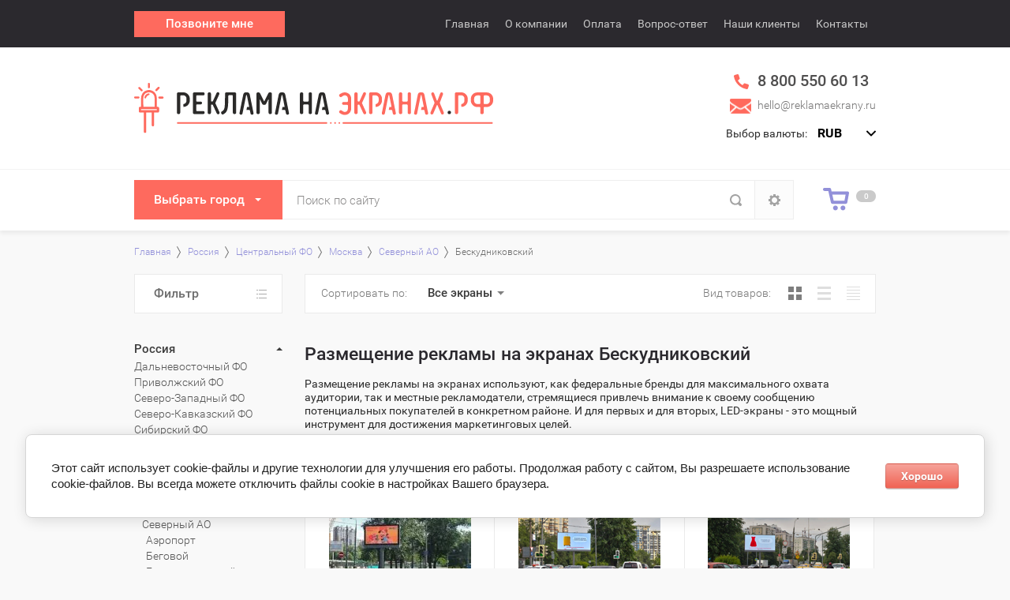

--- FILE ---
content_type: text/html; charset=utf-8
request_url: https://xn--80aaaaaz9adflmd2aj2f6f.xn--p1ai/moskva/beskudnikovskiy
body_size: 74940
content:

			<!doctype html>
<html lang="ru">
<head>
<meta charset="utf-8">
<meta name="robots" content="all"/>
<title>Реклама на экранах Бескудниковский | Смотрите цены, параметры и фото экранов </title>
<!-- assets.top -->
<meta property="og:title" content="Реклама на экранах Бескудниковский | Смотрите цены, параметры и фото экранов">
<meta name="twitter:title" content="Реклама на экранах Бескудниковский | Смотрите цены, параметры и фото экранов">
<meta property="og:description" content="Официальное размещение наружной рекламы на уличных экранах Бескудниковский • Большой охват, выгодная цена • Реклама на светодиодных экранах от экспертов • Звоните 88005506013 • Пишите beskudnikovskiy@reklamaekrany.ru • WhatsApp +79323231313">
<meta name="twitter:description" content="Официальное размещение наружной рекламы на уличных экранах Бескудниковский • Большой охват, выгодная цена • Реклама на светодиодных экранах от экспертов • Звоните 88005506013 • Пишите beskudnikovskiy@reklamaekrany.ru • WhatsApp +79323231313">
<meta property="og:image" content="https://xn--80aaaaaz9adflmd2aj2f6f.xn--p1ai/thumb/2/_50VEId1IvRSCI_rR_4NNA/350r350/d/ekran4_200kh200.jpg">
<meta name="twitter:image" content="https://xn--80aaaaaz9adflmd2aj2f6f.xn--p1ai/thumb/2/_50VEId1IvRSCI_rR_4NNA/350r350/d/ekran4_200kh200.jpg">
<meta property="og:image:type" content="image/jpeg">
<meta property="og:image:width" content="350">
<meta property="og:image:height" content="350">
<meta property="og:type" content="website">
<meta property="og:url" content="https://xn--80aaaaaz9adflmd2aj2f6f.xn--p1ai/moskva/beskudnikovskiy">
<meta property="og:site_name" content="рекламанаэкранах.рф">
<meta property="vk:app_id" content="https://vk.com/reklamaekrany_ru">
<meta name="twitter:card" content="summary">
<!-- /assets.top -->

<meta name="description" content="Официальное размещение наружной рекламы на уличных экранах Бескудниковский • Большой охват, выгодная цена • Реклама на светодиодных экранах от экспертов • Звоните 88005506013 • Пишите beskudnikovskiy@reklamaekrany.ru • WhatsApp +79323231313 ">
<meta name="keywords" content="Официальное размещение наружной рекламы на уличных экранах Бескудниковский • Большой охват, выгодная цена • Реклама на светодиодных экранах от экспертов • Звоните 88005506013 • Пишите beskudnikovskiy@reklamaekrany.ru • WhatsApp +79323231313 ">
<meta name="SKYPE_TOOLBAR" content="SKYPE_TOOLBAR_PARSER_COMPATIBLE">
<meta name="viewport" content="width=device-width, initial-scale=1.0, maximum-scale=1.0, user-scalable=no">
<meta name="format-detection" content="telephone=no">
<meta http-equiv="x-rim-auto-match" content="none">
<meta name="yandex-verification" content="1cc67564479b8b6e" />
<meta name="google-site-verification" content="Z-c894uEsENd30xs8Hm4-nJk0uOdC0XjjkmL8aYpKQM" />
<link rel="stylesheet" href="/g/css/styles_articles_tpl.css">
<script src="/g/libs/jquery/1.10.2/jquery.min.js"></script>
<meta name="yandex-verification" content="4d811843e048fa00" />
<meta name="yandex-verification" content="4d811843e048fa00" />
<meta name='wmail-verification' content='09173ba77839e08f63573cd73443c496' />
<meta name="google-site-verification" content="mbro0T0azQXQ7l244Os4CPjDcGIeCWN79SP3JAOt2J4" />
<meta name="google-site-verification" content="rrQ5xXe82gs82t5rGdBINAzPuVusWiZ18DBpJ0dFzyM" />
<meta name="openstat-verification" content="c57a9ffa2ffa5482fac7536b39896aa0f39fb584" />
<link rel='stylesheet' type='text/css' href='/shared/highslide-4.1.13/highslide.min.css'/>
<script type='text/javascript' src='/shared/highslide-4.1.13/highslide-full.packed.js'></script>
<script type='text/javascript'>
hs.graphicsDir = '/shared/highslide-4.1.13/graphics/';
hs.outlineType = null;
hs.showCredits = false;
hs.lang={cssDirection:'ltr',loadingText:'Загрузка...',loadingTitle:'Кликните чтобы отменить',focusTitle:'Нажмите чтобы перенести вперёд',fullExpandTitle:'Увеличить',fullExpandText:'Полноэкранный',previousText:'Предыдущий',previousTitle:'Назад (стрелка влево)',nextText:'Далее',nextTitle:'Далее (стрелка вправо)',moveTitle:'Передвинуть',moveText:'Передвинуть',closeText:'Закрыть',closeTitle:'Закрыть (Esc)',resizeTitle:'Восстановить размер',playText:'Слайд-шоу',playTitle:'Слайд-шоу (пробел)',pauseText:'Пауза',pauseTitle:'Приостановить слайд-шоу (пробел)',number:'Изображение %1/%2',restoreTitle:'Нажмите чтобы посмотреть картинку, используйте мышь для перетаскивания. Используйте клавиши вперёд и назад'};</script>

            <!-- 46b9544ffa2e5e73c3c971fe2ede35a5 -->
            <script src='/shared/s3/js/lang/ru.js'></script>
            <script src='/shared/s3/js/common.min.js'></script>
        <link rel='stylesheet' type='text/css' href='/shared/s3/css/calendar.css' /><link rel="icon" href="/favicon.svg" type="image/svg+xml">

<!--s3_require-->
<link rel="stylesheet" href="/g/basestyle/1.0.1/user/user.css" type="text/css"/>
<link rel="stylesheet" href="/g/basestyle/1.0.1/cookie.message/cookie.message.css" type="text/css"/>
<link rel="stylesheet" href="/g/basestyle/1.0.1/user/user.red.css" type="text/css"/>
<script type="text/javascript" src="/g/basestyle/1.0.1/user/user.js" async></script>
<link rel="stylesheet" href="/g/s3/lp/lpc.v4/css/styles.css" type="text/css"/>
<link rel="stylesheet" href="/g/s3/lp/cookie.message/__landing_page_content_global.css" type="text/css"/>
<link rel="stylesheet" href="/g/s3/lp/cookie.message/colors_lpc.css" type="text/css"/>
<link rel="stylesheet" href="/g/basestyle/1.0.1/cookie.message/cookie.message.red.css" type="text/css"/>
<script type="text/javascript" src="/g/basestyle/1.0.1/cookie.message/cookie.message.js" async></script>
<!--/s3_require-->

<!--s3_goal-->
<script src="/g/s3/goal/1.0.0/s3.goal.js"></script>
<script>new s3.Goal({map:{"310815":{"goal_id":"310815","object_id":"1341041","event":"submit","system":"metrika","label":"production","code":"anketa"},"311015":{"goal_id":"311015","object_id":"1341041","event":"submit","system":"analytics","label":"production","code":"anketa"},"442215":{"goal_id":"442215","object_id":"53029241","event":"submit","system":"metrika","label":"callback","code":"anketa"},"442415":{"goal_id":"442415","object_id":"53029041","event":"submit","system":"metrika","label":"callback2","code":"anketa"}}, goals: [], ecommerce:[]});</script>
<!--/s3_goal-->

			
		
		
		
			<link rel="stylesheet" type="text/css" href="/g/shop2v2/default/css/theme.less.css">		
			<script type="text/javascript" src="/g/printme.js"></script>
		<script type="text/javascript" src="/g/shop2v2/default/js/tpl.js"></script>
		<script type="text/javascript" src="/g/shop2v2/default/js/baron.min.js"></script>
		
			<script type="text/javascript" src="/g/shop2v2/default/js/shop2.2.js"></script>
		
	<script type="text/javascript">shop2.init({"productRefs": {"2665772109":{"period_razmesenia":{"137622302":["3172811309","3172811509"]},"hronometraz_rolika":{"140683102":["3172811309"],"137621902":["3172811509"]},"kolicestvo_translacij_sutki_":{"16363615":["3172811309","3172811509"]}},"2665836709":{"period_razmesenia":{"265935441":["3173049509","3173049909","3173050309"],"137622302":["3173049709","3173050109","3173050509"]},"hronometraz_rolika":{"137621902":["3173049509","3173049709"],"137622502":["3173049909","3173050109","3173050309","3173050509"]},"kolicestvo_translacij_sutki_":{"16363615":["3173049509","3173049709","3173049909","3173050109","3173050309","3173050509"]}},"2665837509":{"period_razmesenia":{"265935441":["3173053309","3173053709","3173054109"],"137622302":["3173053509","3173053909","3173054309"]},"hronometraz_rolika":{"137621902":["3173053309","3173053509"],"137622502":["3173053709","3173053909","3173054109","3173054309"]},"kolicestvo_translacij_sutki_":{"16363615":["3173053309","3173053509","3173053709","3173053909","3173054109","3173054309"]}},"2665890309":{"period_razmesenia":{"137622302":["3173321709","3173321909"]},"hronometraz_rolika":{"140683102":["3173321709"],"137621902":["3173321909"]},"kolicestvo_translacij_sutki_":{"16363615":["3173321709","3173321909"]}},"2665890509":{"period_razmesenia":{"137622302":["3173322109","3173322309"]},"hronometraz_rolika":{"140683102":["3173322109"],"137621902":["3173322309"]},"kolicestvo_translacij_sutki_":{"16363615":["3173322109","3173322309"]}},"2665890709":{"period_razmesenia":{"137622302":["3173322509","3173322709"]},"hronometraz_rolika":{"140683102":["3173322509"],"137621902":["3173322709"]},"kolicestvo_translacij_sutki_":{"16363615":["3173322509","3173322709"]}}},"apiHash": {"getPromoProducts":"44db3ba4787adfb5e20c2c751cd57b55","getSearchMatches":"3d44275b696f8a1fc74aded26741dab7","getFolderCustomFields":"fecdcae0ce83dde0b9248f38fdc63c17","getProductListItem":"df03dcd20479f15d7f5b536b941a7a6b","cartAddItem":"7b85dd74ffcbbce9a1fafe4ee835611d","cartRemoveItem":"7f9ba0acd9315c114b17c4e23db0d990","cartUpdate":"0ac674e831b9fdb5df16bc8cfbe3d942","cartRemoveCoupon":"37e55356e2441fe407b217b379d2fa2b","cartAddCoupon":"2e3d8c46b0940d9de50b8a761e8a54b5","deliveryCalc":"5be250b2a0cc535b7d53cba433ab202d","printOrder":"cdeda0d1cc2ef96ff7cc6d95bc7d21ef","cancelOrder":"807ab264046d5cb1aa47720dff9a4039","cancelOrderNotify":"0e23b22879a7efcd8f6da02ad6f65b6e","repeatOrder":"435067cbcab99a5c016740d629882a69","paymentMethods":"d106a7bb127ae503c3529e83640a05cd","compare":"2d1e2473a10612ece41c535cdc5c2c2d"},"hash": null,"verId": 1560943,"mode": "folder","step": "","uri": "/shop","IMAGES_DIR": "/d/","my": {"list_picture_enlarge":true,"accessory":"\u042d\u043a\u0440\u0430\u043d\u044b \u0440\u044f\u0434\u043e\u043c","kit":"\u041d\u0430\u0431\u043e\u0440","recommend":"\u041f\u043e\u043f\u0443\u043b\u044f\u0440\u043d\u044b\u0435 \u044d\u043a\u0440\u0430\u043d\u044b","similar":"\u041f\u043e\u0445\u043e\u0436\u0438\u0435","modification":"\u041c\u043e\u0434\u0438\u0444\u0438\u043a\u0430\u0446\u0438\u0438","unique_values":true,"pricelist_options_toggle":true,"buy_alias":"\u0414\u043e\u0431\u0430\u0432\u0438\u0442\u044c \u0432 \u043c\u0435\u0434\u0438\u0430\u043f\u043b\u0430\u043d"},"shop2_cart_order_payments": 5,"cf_margin_price_enabled": 0,"maps_yandex_key":"","maps_google_key":""});shop2.filter._pre_params = "&s[folder_id]=186139015";</script>
<style type="text/css">.product-item-thumb {width: 180px;}.product-item-thumb .product-image, .product-item-simple .product-image {height: 160px;width: 180px;}.product-item-thumb .product-amount .amount-title {width: 84px;}.product-item-thumb .product-price {width: 130px;}.shop2-product .product-side-l {width: 180px;}.shop2-product .product-image {height: 180px;width: 180px;}.shop2-product .product-thumbnails li {width: 50px;height: 50px;}</style>

     <link rel="stylesheet" href="/t/v1366/images/theme7/theme.scss.css">

<link rel="stylesheet" href="/t/v1366/images/bdr_style.scss.css">
<link rel="stylesheet" href="/t/v1366/images/site.addons.scss.css">

<!--[if lt IE 10]>
<script src="/g/libs/ie9-svg-gradient/0.0.1/ie9-svg-gradient.min.js"></script>
<script src="/g/libs/jquery-placeholder/2.0.7/jquery.placeholder.min.js"></script>
<script src="/g/libs/jquery-textshadow/0.0.1/jquery.textshadow.min.js"></script>
<script src="/g/s3/misc/ie/0.0.1/ie.js"></script>
<![endif]-->
<!--[if lt IE 9]>
<script src="/g/libs/html5shiv/html5.js"></script>
<![endif]-->
<link rel="stylesheet" href="/t/v1366/images/theme_style.scss.css">
</head>
<body>
		<div class="buy-one-click-form-wr2">
		<div class="buy-one-click-form-in">
	        <div class="close-btn"></div><div class="tpl-anketa" data-api-url="/-/x-api/v1/public/?method=form/postform&param[form_id]=53029241&param[tpl]=db:form.minimal.tpl" data-api-type="form">
			<div class="title">Позвоните мне</div>		<form method="post" action="/">
		<input type="hidden" name="form_id" value="db:form.minimal.tpl">
		<input type="hidden" name="tpl" value="db:form.minimal.tpl">
		<input type="hidden" name="placeholdered_fields" value="">
									        <div class="tpl-field type-text">
	          	          <div class="field-value">
	          		            	<input type="hidden" size="30" maxlength="100" value="3.145.174.185" name="d[0]" />
	          		            	          </div>
	        </div>
	        						        <div class="tpl-field type-text">
	          	          <div class="field-value">
	          		            	<input type="hidden" size="30" maxlength="100" value="" name="d[1]"class="productName" />
	          		            	          </div>
	        </div>
	        						        <div class="tpl-field type-text">
	          	          <div class="field-value">
	          		            	<input type="hidden" size="30" maxlength="100" value="" name="d[2]"class="productLink" />
	          		            	          </div>
	        </div>
	        						        <div class="tpl-field type-text">
	          <div class="field-title">Ваше имя:</div>	          <div class="field-value">
	          		            	<input  type="text" size="30" maxlength="100" value="" name="d[3]" />
	          		            	          </div>
	        </div>
	        						        <div class="tpl-field type-text field-required">
	          <div class="field-title">Ваш контактный телефон: <span class="field-required-mark">*</span></div>	          <div class="field-value">
	          		            	<input  type="text" size="30" maxlength="100" value="" name="d[4]" />
	          		            	          </div>
	        </div>
	        						        <div class="tpl-field type-textarea">
	          <div class="field-title">Комментарий:</div>	          <div class="field-value">
	          		            	<textarea cols="50" rows="7" name="d[5]"></textarea>
	            	            	          </div>
	        </div>
	        		
		
		<div class="tpl-field tpl-field-button">
			<button type="submit" class="tpl-form-button">Отправить</button>
		</div>

		<re-captcha data-captcha="recaptcha"
     data-name="captcha"
     data-sitekey="6LcOAacUAAAAAI2fjf6MiiAA8fkOjVmO6-kZYs8S"
     data-lang="ru"
     data-rsize="invisible"
     data-type="image"
     data-theme="light"></re-captcha></form>
					</div>
		</div>
	</div>
		<div class="site-wrapper">
				<div class="top-panel-wr">
			<div class="top-panel-in">
				<a href="#" class="call_me call_me_popup">Позвоните мне</a>				<div class="menu-blocks-wr">
					<div class="folder-btn-mobile">Выбрать город</div>					<div class="menu-top-btn"></div>				</div>
								<div class="menu-top-wr ">
					<nav class="menu-top-in">
						<div class="menu-top-close-btn">Закрыть</div>
						<ul class="menu-top"><li class="opened active"><a href="/" >Главная</a></li><li><a href="/o-kompanii" >О компании</a><ul class="level-2"><li><a href="/статьи-о-рекламе-на-светодиодных-экранах" >Статьи</a></li><li><a href="/dokumenty" >Документы</a></li></ul></li><li><a href="/oplata" >Оплата</a><ul class="level-2"><li><a href="/oplata-qr-kod"  target="_blank">Оплата по QR-коду</a></li><li><a href="/rekvizity" >Реквизиты</a></li></ul></li><li><a href="/vopros-otvet" >Вопрос-ответ</a></li><li><a href="/nashi-kliyenty" >Наши клиенты</a></li><li><a href="/kontakty" >Контакты</a></li></ul>					</nav>
				</div>
								<div class="mobile-block-search-cart">
					<div class="mobile-search-btn"></div>
				</div>
			</div>
		</div>
		<header role="banner" class="site-header">
			<div class="site-header-in">
				<div class="company-block">
										<a class="company-logo" href="http://xn--80aaaaaz9adflmd2aj2f6f.xn--p1ai"  title="На главную страницу"><img src=/thumb/2/HSjhpu4vjpVQjvrBrrs5wg/398r44/d/2024_logo_reklamaekranyru_end.svg alt="/"></a>
										<div class="company-name-wr">
																	</div>
				</div>
				
				<div class="company-contacts">
										<div class="top-phone">
						<span class="phone-ico"></span>
						<div class="top-phone-block">
															<div><a href="tel:8 800 550 60 13">8 800 550 60 13</a></div>
													</div>
						<a href="#" class="call_me call_me_popup">Позвоните мне</a>					</div>
										<div></div>
										<div class="top-address ">
						<span class="address-ico"></span>
						<div class="top-address-block">
							<a href="mailto:hello@reklamaekrany.ru">
								hello@reklamaekrany.ru
							</a>
						</div>
					</div>
										<div class="center-block cen">
						<div class="select-title">Выбор валюты: 
							<span class="select-wrap">
								<select class="js-example-basic-single js-states form-control">
																																																			<option value="RUB" value1="1.0000000000" value2=руб.  >RUB</option>
																																																																																																																																																												<option value="BYN" value1="28.3991000000" value2=р.  >Бел.руб</option>
																																						</select>
							</span>
						</div>
					</div>
				</div>
			</div>
		</header> <!-- .site-header -->
		<div class="fixed-panel-wr">
			<div class="fixed-panel-in">
								<div class="folders-block-wr">
					<div class="folders-block-in">
						<div class="folders-block-title">Выбрать город</div>
						<div class="folders-block-close-title">Выбрать город</div>
						<ul class="folders-ul"><li class="hasClass opened"><a href="/shop/folder/russia" ><span>Россия</span></a><ul class="level-2"><li class="hasClass"><a href="/shop/folder/dalnevostochnyj-fo" ><span>Дальневосточный ФО</span></a><ul class="level-3"><li class="hasClass"><a href="/shop/folder/amurskaya-oblast" ><span>Амурская область</span></a><ul class="level-4"><li><a href="/shop/folder/реклама-на-экранах-благовещенск" ><span>Благовещенск</span></a></li><li><a href="/shop/folder/реклама-на-экранах-белогорск" ><span>Белогорск</span></a></li><li><a href="/shop/folder/реклама-на-экранах-свободный" ><span>Свободный</span></a></li><li><a href="/shop/folder/реклама-на-экранах-тында" ><span>Тында</span></a></li><li><a href="/shop/folder/реклама-на-экранах-ивановка" ><span>Ивановка</span></a></li><li><a href="/shop/folder/реклама-на-экранах-чигири" ><span>Чигири</span></a></li></ul></li><li class="hasClass"><a href="/shop/folder/реклама-на-экранах-бурятия" ><span>Бурятия</span></a><ul class="level-4"><li><a href="/shop/folder/реклама-на-экранах-улан-удэ" ><span>Улан-Удэ</span></a></li></ul></li><li class="hasClass"><a href="/shop/folder/evrejskaya-ao" ><span>Еврейская АО</span></a><ul class="level-4"><li><a href="/shop/folder/реклама-на-экранах-биробиджан" ><span>Биробиджан</span></a></li></ul></li><li class="hasClass"><a href="/shop/folder/реклама-на-экранах-забайкальский-край" ><span>Забайкальский край</span></a><ul class="level-4"><li><a href="/shop/folder/реклама-на-экранах-борзя" ><span>Борзя</span></a></li><li><a href="/shop/folder/реклама-на-экранах-краснокаменск" ><span>Краснокаменск</span></a></li><li><a href="/shop/folder/реклама-на-экранах-чита" ><span>Чита</span></a></li></ul></li><li class="hasClass"><a href="/shop/folder/реклама-на-экранах-камчатский-край" ><span>Камчатский край</span></a><ul class="level-4"><li><a href="/shop/folder/реклама-на-экранах-вилючинск" ><span>Вилючинск</span></a></li><li><a href="/shop/folder/реклама-на-экранах-елизово" ><span>Елизово</span></a></li><li><a href="/shop/folder/реклама-на-экранах-петропавловск-камчатский" ><span>Петропавловск-Камчатский</span></a></li></ul></li><li class="hasClass"><a href="/shop/folder/реклама-на-экранах-магаданская-область" ><span>Магаданская область</span></a><ul class="level-4"><li><a href="/shop/folder/реклама-на-экранах-магадан" ><span>Магадан</span></a></li></ul></li><li class="hasClass"><a href="/primorskiy-kray" ><span>Приморский край</span></a><ul class="level-4"><li><a href="/primorskiy-kray/vladivostok" ><span>Владивосток</span></a></li><li><a href="/shop/folder/реклама-на-экранах-находка" ><span>Находка</span></a></li><li><a href="/shop/folder/реклама-на-экранах-уссурийск" ><span>Уссурийск</span></a></li><li><a href="/shop/folder/реклама-на-экранах-артём" ><span>Артём</span></a></li><li><a href="/shop/folder/реклама-на-экранах-арсеньев" ><span>Арсеньев</span></a></li><li><a href="/shop/folder/реклама-на-экранах-спасск-дальний" ><span>Спасск-Дальний</span></a></li><li><a href="/shop/folder/реклама-на-экранах-большой-камень" ><span>Большой Камень</span></a></li><li><a href="/shop/folder/реклама-на-экранах-партизанск" ><span>Партизанск</span></a></li><li><a href="/shop/folder/реклама-на-экранах-дальнегорск" ><span>Дальнегорск</span></a></li><li><a href="/shop/folder/реклама-на-экранах-лесозаводск" ><span>Лесозаводск</span></a></li></ul></li><li class="hasClass"><a href="/shop/folder/реклама-на-экранах-сахалинская-область" ><span>Сахалинская область</span></a><ul class="level-4"><li><a href="/shop/folder/реклама-на-экранах-южно-сахалинск" ><span>Южно-Сахалинск</span></a></li><li><a href="/shop/folder/реклама-на-экранах-корсаков" ><span>Корсаков</span></a></li><li><a href="/shop/folder/реклама-на-экранах-холмск" ><span>Холмск</span></a></li><li><a href="/shop/folder/реклама-на-экранах-новотроицкое" ><span>Новотроицкое (Южно-Сахалинск)</span></a></li></ul></li><li class="hasClass"><a href="/khabarovskiy-kray" ><span>Хабаровский край</span></a><ul class="level-4"><li><a href="/khabarovskiy-kray/khabarovsk" ><span>Хабаровск</span></a></li><li><a href="/shop/folder/реклама-на-экранах-комсомольск-на-амуре" ><span>Комсомольск-на-Амуре</span></a></li><li><a href="/shop/folder/реклама-на-экранах-амурск" ><span>Амурск</span></a></li></ul></li><li class="hasClass"><a href="/shop/folder/реклама-на-экранах-якутия" ><span>Якутия</span></a><ul class="level-4"><li><a href="/shop/folder/реклама-на-экранах-мирный" ><span>Мирный</span></a></li><li><a href="/shop/folder/реклама-на-экранах-нерюнгри" ><span>Нерюнгри</span></a></li><li><a href="/shop/folder/реклама-на-экранах-якутск" ><span>Якутск</span></a></li></ul></li></ul></li><li class="hasClass"><a href="/shop/folder/privolzhskij-fo" ><span>Приволжский ФО</span></a><ul class="level-3"><li class="hasClass"><a href="/bashkortostan" ><span>Башкортостан</span></a><ul class="level-4"><li><a href="/bashkortostan/ufa" ><span>Уфа</span></a></li><li><a href="/shop/folder/реклама-на-экранах-стерлитамак" ><span>Стерлитамак</span></a></li><li><a href="/shop/folder/реклама-на-экранах-салават" ><span>Салават</span></a></li><li><a href="/shop/folder/реклама-на-экранах-нефтекамск" ><span>Нефтекамск</span></a></li><li><a href="/shop/folder/реклама-на-экранах-октябрьский" ><span>Октябрьский</span></a></li><li><a href="/shop/folder/реклама-на-экранах-белорецк" ><span>Белорецк</span></a></li><li><a href="/shop/folder/реклама-на-экранах-бирск" ><span>Бирск</span></a></li><li><a href="/shop/folder/реклама-на-экранах-дюртюли" ><span>Дюртюли</span></a></li><li><a href="/shop/folder/реклама-на-экранах-ишимбай" ><span>Ишимбай</span></a></li><li><a href="/shop/folder/реклама-на-экранах-кумертау" ><span>Кумертау</span></a></li><li><a href="/shop/folder/реклама-на-экранах-мелеуз" ><span>Мелеуз</span></a></li><li><a href="/shop/folder/реклама-на-экранах-сибай" ><span>Сибай</span></a></li><li><a href="/shop/folder/реклама-на-экранах-туймазы" ><span>Туймазы</span></a></li><li><a href="/shop/folder/реклама-на-экранах-учалы" ><span>Учалы</span></a></li><li><a href="/shop/folder/реклама-на-экранах-зубово" ><span>Зубово</span></a></li><li><a href="/shop/folder/реклама-на-экранах-янаул" ><span>Янаул</span></a></li></ul></li><li class="hasClass"><a href="/kirovskaya-oblast" ><span>Кировская область</span></a><ul class="level-4"><li><a href="/shop/folder/киров-кировская-область" ><span>Киров (Кировская область)</span></a></li><li><a href="/shop/folder/реклама-на-экранах-кирово-чепецк" ><span>Кирово-Чепецк</span></a></li><li><a href="/shop/folder/реклама-на-экранах-вятские-поляны" ><span>Вятские Поляны</span></a></li><li><a href="/shop/folder/реклама-на-экранах-слободской" ><span>Слободской</span></a></li></ul></li><li class="hasClass"><a href="/nizhegorodskaya-oblast" ><span>Нижегородская область</span></a><ul class="level-4"><li><a href="/nizhegorodskaya-oblast/nizhniy-novgorod" ><span>Нижний Новгород</span></a></li><li><a href="/shop/folder/pavlovo" ><span>Павлово</span></a></li><li><a href="/shop/folder/kulebaki" ><span>Кулебаки</span></a></li><li><a href="/shop/folder/pervomaysk" ><span>Первомайск</span></a></li><li><a href="/shop/folder/bor" ><span>Бор</span></a></li><li><a href="/shop/folder/реклама-на-экранах-богородск" ><span>Богородск</span></a></li><li><a href="/shop/folder/реклама-на-экранах-дзержинск" ><span>Дзержинск</span></a></li><li><a href="/shop/folder/реклама-на-экранах-арзамас" ><span>Арзамас</span></a></li><li><a href="/shop/folder/реклама-на-экранах-саров" ><span>Саров</span></a></li><li><a href="/shop/folder/реклама-на-экранах-балахна" ><span>Балахна</span></a></li><li><a href="/shop/folder/реклама-на-экранах-выкса" ><span>Выкса</span></a></li><li><a href="/shop/folder/реклама-на-экранах-городец" ><span>Городец</span></a></li><li><a href="/shop/folder/реклама-на-экранах-заволжье" ><span>Заволжье</span></a></li><li><a href="/shop/folder/реклама-на-экранах-кстово" ><span>Кстово</span></a></li></ul></li><li class="hasClass"><a href="/permskiy-kray" ><span>Пермский край</span></a><ul class="level-4"><li><a href="/permskiy-kray/perm" ><span>Пермь</span></a></li><li><a href="/shop/folder/реклама-на-экранах-березники" ><span>Березники</span></a></li><li><a href="/shop/folder/реклама-на-экранах-барда" ><span>Барда</span></a></li><li><a href="/shop/folder/реклама-на-экранах-соликамск" ><span>Соликамск</span></a></li><li><a href="/shop/folder/реклама-на-экранах-чайковский" ><span>Чайковский</span></a></li><li><a href="/shop/folder/реклама-на-экранах-добрянка" ><span>Добрянка</span></a></li><li><a href="/shop/folder/реклама-на-экранах-краснокамск" ><span>Краснокамск</span></a></li><li><a href="/shop/folder/реклама-на-экранах-кудымкар" ><span>Кудымкар</span></a></li><li><a href="/shop/folder/реклама-на-экранах-кунгур" ><span>Кунгур</span></a></li><li><a href="/shop/folder/реклама-на-экранах-лысьва" ><span>Лысьва</span></a></li><li><a href="/shop/folder/реклама-на-экранах-нытва" ><span>Нытва</span></a></li><li><a href="/shop/folder/реклама-на-экранах-чернушка" ><span>Чернушка</span></a></li><li><a href="/shop/folder/реклама-на-экранах-чусовой" ><span>Чусовой</span></a></li></ul></li><li class="hasClass"><a href="/respublika-mordovia" ><span>Мордовия</span></a><ul class="level-4"><li><a href="/respublika-mordovia/saransk" ><span>Саранск</span></a></li><li><a href="/реклама-на-экранах-рузаевка" ><span>Рузаевка</span></a></li></ul></li><li class="hasClass"><a href="/respublika-tatarstan" ><span>Татарстан</span></a><ul class="level-4"><li><a href="/respublika-tatarstan/kazan" ><span>Казань</span></a></li><li><a href="/shop/folder/реклама-на-экранах-набережные-челны" ><span>Набережные Челны</span></a></li><li><a href="/shop/folder/реклама-на-экранах-нижнекамск" ><span>Нижнекамск</span></a></li><li><a href="/shop/folder/реклама-на-экранах-альметьевск" ><span>Альметьевск</span></a></li><li><a href="/shop/folder/реклама-на-экранах-зеленодольск" ><span>Зеленодольск</span></a></li><li><a href="/shop/folder/реклама-на-экранах-бугульма" ><span>Бугульма</span></a></li><li><a href="/shop/folder/реклама-на-экранах-елабуга" ><span>Елабуга</span></a></li><li><a href="/shop/folder/реклама-на-экранах-азнакаево" ><span>Азнакаево</span></a></li><li><a href="/shop/folder/реклама-на-экранах-заинск" ><span>Заинск</span></a></li><li><a href="/shop/folder/реклама-на-экранах-лениногорск" ><span>Лениногорск</span></a></li><li><a href="/shop/folder/реклама-на-экранах-нурлат" ><span>Нурлат</span></a></li><li><a href="/shop/folder/реклама-на-экранах-чистополь" ><span>Чистополь</span></a></li><li><a href="/shop/folder/реклама-на-экранах-кукмор" ><span>Кукмор</span></a></li></ul></li><li class="hasClass"><a href="/samarskaya-oblast" ><span>Самарская область</span></a><ul class="level-4"><li><a href="/samarskaya-oblast/samara" ><span>Самара</span></a></li><li><a href="/shop/folder/реклама-на-экранах-чапаевск" ><span>Чапаевск</span></a></li><li><a href="/shop/folder/реклама-на-экранах-тольятти" ><span>Тольятти</span></a></li><li><a href="/shop/folder/реклама-на-экранах-сызрань" ><span>Сызрань</span></a></li><li><a href="/shop/folder/реклама-на-экранах-новокуйбышевск" ><span>Новокуйбышевск</span></a></li><li><a href="/shop/folder/реклама-на-экранах-жигулёвск" ><span>Жигулёвск</span></a></li><li><a href="/shop/folder/реклама-на-экранах-кинель" ><span>Кинель</span></a></li><li><a href="/shop/folder/реклама-на-экранах-отрадный" ><span>Отрадный</span></a></li><li><a href="/shop/folder/реклама-на-экранах-приморский-самарская-обл" ><span>Приморский (Самарская обл)</span></a></li></ul></li><li class="hasClass"><a href="/shop/folder/saratovskaya-oblast" ><span>Саратовская область</span></a><ul class="level-4"><li><a href="/saratovskaya-oblast/saratov" ><span>Саратов</span></a></li><li><a href="/saratovskaya-oblast/engels" ><span>Энгельс</span></a></li><li><a href="/shop/folder/реклама-на-экранах-балаково" ><span>Балаково</span></a></li><li><a href="/shop/folder/реклама-на-экранах-балашов" ><span>Балашов</span></a></li><li><a href="/shop/folder/реклама-на-экранах-вольск" ><span>Вольск</span></a></li><li><a href="/shop/folder/реклама-на-экранах-маркс" ><span>Маркс</span></a></li><li><a href="/shop/folder/реклама-на-экранах-петровск" ><span>Петровск</span></a></li><li><a href="/shop/folder/реклама-на-экранах-пугачёв" ><span>Пугачёв</span></a></li><li><a href="/shop/folder/реклама-на-экранах-ртищево" ><span>Ртищево</span></a></li></ul></li><li class="hasClass"><a href="/chuvashiya" ><span>Чувашия</span></a><ul class="level-4"><li><a href="/shop/folder/чебоксары" ><span>Чебоксары</span></a></li><li><a href="/shop/folder/реклама-на-экранах-новочебоксарск" ><span>Новочебоксарск</span></a></li><li><a href="/shop/folder/реклама-на-экранах-алатырь" ><span>Алатырь</span></a></li><li><a href="/shop/folder/реклама-на-экранах-канаш" ><span>Канаш</span></a></li><li><a href="/shop/folder/реклама-на-экранах-шумерля" ><span>Шумерля</span></a></li><li><a href="/shop/folder/реклама-на-экранах-цивильск" ><span>Цивильск</span></a></li></ul></li><li class="hasClass"><a href="/shop/folder/реклама-на-экранах-марий-эл" ><span>Марий Эл</span></a><ul class="level-4"><li><a href="/shop/folder/реклама-на-экранах-волжск" ><span>Волжск</span></a></li><li><a href="/shop/folder/реклама-на-экранах-йошкар-ола" ><span>Йошкар-Ола</span></a></li></ul></li><li class="hasClass"><a href="/shop/folder/реклама-на-экранах-оренбургская-область" ><span>Оренбургская область</span></a><ul class="level-4"><li><a href="/shop/folder/реклама-на-экранах-бугуруслан" ><span>Бугуруслан</span></a></li><li><a href="/shop/folder/реклама-на-экранах-бузулук" ><span>Бузулук</span></a></li><li><a href="/shop/folder/реклама-на-экранах-гай" ><span>Гай</span></a></li><li><a href="/shop/folder/реклама-на-экранах-новотроицк" ><span>Новотроицк</span></a></li><li><a href="/shop/folder/реклама-на-экранах-оренбург" ><span>Оренбург</span></a></li><li><a href="/shop/folder/реклама-на-экранах-орск" ><span>Орск</span></a></li><li><a href="/shop/folder/реклама-на-экранах-сорочинск" ><span>Сорочинск</span></a></li></ul></li><li class="hasClass"><a href="/shop/folder/реклама-на-экранах-пензенская-область" ><span>Пензенская область</span></a><ul class="level-4"><li><a href="/shop/folder/реклама-на-экранах-заречный-пензенская-обл" ><span>Заречный (Пензенская обл.)</span></a></li><li><a href="/shop/folder/реклама-на-экранах-каменка" ><span>Каменка</span></a></li><li><a href="/shop/folder/реклама-на-экранах-кузнецк" ><span>Кузнецк</span></a></li><li><a href="/shop/folder/реклама-на-экранах-пенза" ><span>Пенза</span></a></li><li><a href="/shop/folder/реклама-на-экранах-сердобск" ><span>Сердобск</span></a></li></ul></li><li><a href="/shop/folder/respublika-mordovia" ><span>Республика Мордовия</span></a></li><li class="hasClass"><a href="/shop/folder/реклама-на-экранах-удмуртия" ><span>Удмуртия</span></a><ul class="level-4"><li><a href="/shop/folder/реклама-на-экранах-воткинск" ><span>Воткинск</span></a></li><li><a href="/shop/folder/реклама-на-экранах-глазов" ><span>Глазов</span></a></li><li><a href="/shop/folder/реклама-на-экранах-ижевск" ><span>Ижевск</span></a></li><li><a href="/shop/folder/реклама-на-экранах-можга" ><span>Можга</span></a></li><li><a href="/shop/folder/реклама-на-экранах-сарапул" ><span>Сарапул</span></a></li></ul></li><li class="hasClass"><a href="/shop/folder/реклама-на-экранах-ульяновская-область" ><span>Ульяновская область</span></a><ul class="level-4"><li><a href="/shop/folder/реклама-на-экранах-димитровград" ><span>Димитровград</span></a></li><li><a href="/shop/folder/реклама-на-экранах-ульяновск" ><span>Ульяновск</span></a></li></ul></li></ul></li><li class="hasClass"><a href="/shop/folder/severo-zapadnyj-fo" ><span>Северо-Западный ФО</span></a><ul class="level-3"><li class="hasClass"><a href="/kaliningradskaya-oblast" ><span>Калининградская область</span></a><ul class="level-4"><li><a href="/kaliningradskaya-oblast/kaliningrad" ><span>Калининград</span></a></li><li><a href="/shop/folder/реклама-на-экранах-балтийск" ><span>Балтийск</span></a></li><li><a href="/shop/folder/реклама-на-экранах-советск" ><span>Советск</span></a></li><li><a href="/shop/folder/реклама-на-экранах-черняховск" ><span>Черняховск</span></a></li></ul></li><li class="hasClass"><a href="/leningradskaya-oblast" ><span>Ленинградская область</span></a><ul class="level-4"><li class="hasClass"><a href="/sankt-peterburg" ><span>Санкт-Петербург</span></a></li><li><a href="/shop/folder/реклама-на-экранах-всеволожский" ><span>Всеволожский</span></a></li><li><a href="/kudrovo" ><span>Кудрово</span></a></li><li><a href="/shop/folder/реклама-на-экранах-выборг" ><span>Выборг</span></a></li><li><a href="/shop/folder/реклама-на-экранах-гатчина" ><span>Гатчина</span></a></li><li><a href="/shop/folder/реклама-на-экранах-волхов" ><span>Волхов</span></a></li><li><a href="/shop/folder/реклама-на-экранах-всеволожск" ><span>Всеволожск</span></a></li><li><a href="/shop/folder/реклама-на-экранах-кингисепп" ><span>Кингисепп</span></a></li><li><a href="/shop/folder/реклама-на-экранах-кириши" ><span>Кириши</span></a></li><li><a href="/shop/folder/реклама-на-экранах-луга" ><span>Луга</span></a></li><li><a href="/shop/folder/реклама-на-экранах-сертолово" ><span>Сертолово</span></a></li><li><a href="/shop/folder/реклама-на-экранах-сланцы" ><span>Сланцы</span></a></li><li><a href="/shop/folder/реклама-на-экранах-сосновый-бор" ><span>Сосновый Бор</span></a></li><li><a href="/shop/folder/реклама-на-экранах-тихвин" ><span>Тихвин</span></a></li><li><a href="/shop/folder/реклама-на-экранах-тосно" ><span>Тосно</span></a></li><li><a href="/shop/folder/реклама-на-экранах-никольское" ><span>Никольское</span></a></li><li><a href="/shop/folder/реклама-на-экранах-мурино" ><span>Мурино</span></a></li><li><a href="/shop/folder/реклама-на-экранах-кировск" ><span>Кировск</span></a></li><li><a href="/shop/folder/реклама-на-экранах-янино-1" ><span>Янино-1</span></a></li></ul></li><li class="hasClass"><a href="/shop/folder/реклама-на-экранах-архангельская-область" ><span>Архангельская область</span></a><ul class="level-4"><li><a href="/shop/folder/реклама-на-экранах-архангельск" ><span>Архангельск</span></a></li><li><a href="/shop/folder/реклама-на-экранах-коряжма" ><span>Коряжма</span></a></li><li><a href="/shop/folder/реклама-на-экранах-котлас" ><span>Котлас</span></a></li><li><a href="/shop/folder/реклама-на-экранах-мирный-архангельская-обл" ><span>Мирный (Архангельская обл.)</span></a></li><li><a href="/shop/folder/реклама-на-экранах-новодвинск" ><span>Новодвинск</span></a></li><li><a href="/shop/folder/реклама-на-экранах-северодвинск" ><span>Северодвинск</span></a></li></ul></li><li class="hasClass"><a href="/shop/folder/реклама-на-экранах-вологодская-область" ><span>Вологодская область</span></a><ul class="level-4"><li><a href="/shop/folder/реклама-на-экранах-великий-устюг" ><span>Великий Устюг</span></a></li><li><a href="/shop/folder/реклама-на-экранах-вологда" ><span>Вологда</span></a></li><li><a href="/shop/folder/реклама-на-экранах-сокол-вологодская-обл" ><span>Сокол (Вологодская обл.)</span></a></li><li><a href="/shop/folder/реклама-на-экранах-череповец" ><span>Череповец</span></a></li></ul></li><li class="hasClass"><a href="/shop/folder/реклама-на-экранах-карелия" ><span>Карелия</span></a><ul class="level-4"><li><a href="/shop/folder/реклама-на-экранах-кондопога" ><span>Кондопога</span></a></li><li><a href="/shop/folder/реклама-на-экранах-петрозаводск" ><span>Петрозаводск</span></a></li></ul></li><li class="hasClass"><a href="/shop/folder/реклама-на-экранах-коми" ><span>Коми</span></a><ul class="level-4"><li><a href="/shop/folder/реклама-на-экранах-воркута" ><span>Воркута</span></a></li><li><a href="/shop/folder/реклама-на-экранах-инта" ><span>Инта</span></a></li><li><a href="/shop/folder/реклама-на-экранах-печора" ><span>Печора</span></a></li><li><a href="/shop/folder/реклама-на-экранах-сыктывкар" ><span>Сыктывкар</span></a></li><li><a href="/shop/folder/реклама-на-экранах-усинск" ><span>Усинск</span></a></li><li><a href="/shop/folder/реклама-на-экранах-ухта" ><span>Ухта</span></a></li></ul></li><li class="hasClass"><a href="/shop/folder/реклама-на-экранах-мурманская-область" ><span>Мурманская область</span></a><ul class="level-4"><li><a href="/shop/folder/реклама-на-экранах-апатиты" ><span>Апатиты</span></a></li><li><a href="/shop/folder/реклама-на-экранах-кандалакша" ><span>Кандалакша</span></a></li><li><a href="/shop/folder/реклама-на-экранах-мончегорск" ><span>Мончегорск</span></a></li><li><a href="/shop/folder/реклама-на-экранах-мурманск" ><span>Мурманск</span></a></li><li><a href="/shop/folder/реклама-на-экранах-североморск" ><span>Североморск</span></a></li></ul></li><li class="hasClass"><a href="/shop/folder/реклама-на-экранах-новгородская-область" ><span>Новгородская область</span></a><ul class="level-4"><li><a href="/shop/folder/реклама-на-экранах-боровичи" ><span>Боровичи</span></a></li><li><a href="/shop/folder/реклама-на-экранах-великий-новгород" ><span>Великий Новгород</span></a></li><li><a href="/shop/folder/реклама-на-экранах-старая-русса" ><span>Старая Русса</span></a></li></ul></li><li class="hasClass"><a href="/shop/folder/реклама-на-экранах-псковская-область" ><span>Псковская область</span></a><ul class="level-4"><li><a href="/shop/folder/реклама-на-экранах-великие-луки" ><span>Великие Луки</span></a></li><li><a href="/shop/folder/реклама-на-экранах-псков" ><span>Псков</span></a></li></ul></li></ul></li><li class="hasClass"><a href="/shop/folder/severo-kavkazskij-fo" ><span>Северо-Кавказский ФО</span></a><ul class="level-3"><li class="hasClass"><a href="/shop/folder/реклама-на-экранах-дагестан" ><span>Дагестан</span></a><ul class="level-4"><li><a href="/shop/folder/реклама-на-экранах-буйнакск" ><span>Буйнакск</span></a></li><li><a href="/shop/folder/реклама-на-экранах-дагестанские-огни" ><span>Дагестанские Огни</span></a></li><li><a href="/shop/folder/реклама-на-экранах-дербент" ><span>Дербент</span></a></li><li><a href="/shop/folder/реклама-на-экранах-избербаш" ><span>Избербаш</span></a></li><li><a href="/shop/folder/реклама-на-экранах-каспийск" ><span>Каспийск</span></a></li><li><a href="/shop/folder/реклама-на-экранах-кизилюрт" ><span>Кизилюрт</span></a></li><li><a href="/shop/folder/реклама-на-экранах-кизляр" ><span>Кизляр</span></a></li><li><a href="/shop/folder/реклама-на-экранах-махачкала" ><span>Махачкала</span></a></li><li><a href="/shop/folder/реклама-на-экранах-хасавюрт" ><span>Хасавюрт</span></a></li></ul></li><li class="hasClass"><a href="/shop/folder/реклама-на-экранах-ингушетия" ><span>Ингушетия</span></a><ul class="level-4"><li><a href="/shop/folder/реклама-на-экранах-карабулак" ><span>Карабулак</span></a></li><li><a href="/shop/folder/реклама-на-экранах-малгобек" ><span>Малгобек</span></a></li><li><a href="/shop/folder/реклама-на-экранах-назрань" ><span>Назрань</span></a></li><li><a href="/shop/folder/реклама-на-экранах-магас" ><span>Магас</span></a></li></ul></li><li class="hasClass"><a href="/shop/folder/реклама-на-экранах-кабардино-балкария" ><span>Кабардино-Балкария</span></a><ul class="level-4"><li><a href="/shop/folder/реклама-на-экранах-баксан" ><span>Баксан</span></a></li><li><a href="/shop/folder/реклама-на-экранах-нальчик" ><span>Нальчик</span></a></li><li><a href="/shop/folder/реклама-на-экранах-нарткала" ><span>Нарткала</span></a></li><li><a href="/shop/folder/реклама-на-экранах-прохладный" ><span>Прохладный</span></a></li><li><a href="/shop/folder/реклама-на-экранах-усть-джегута" ><span>Усть-Джегута</span></a></li></ul></li><li class="hasClass"><a href="/shop/folder/реклама-на-экранах-северная-осетия-алания" ><span>Северная Осетия — Алания</span></a><ul class="level-4"><li><a href="/shop/folder/реклама-на-экранах-беслан" ><span>Беслан</span></a></li><li><a href="/shop/folder/реклама-на-экранах-владикавказ" ><span>Владикавказ</span></a></li><li><a href="/shop/folder/реклама-на-экранах-моздок" ><span>Моздок</span></a></li></ul></li><li class="hasClass"><a href="/shop/folder/реклама-на-экранах-ставропольский-край" ><span>Ставропольский край</span></a><ul class="level-4"><li><a href="/shop/folder/реклама-на-экранах-георгиевск" ><span>Георгиевск</span></a></li><li><a href="/shop/folder/реклама-на-экранах-ессентуки" ><span>Ессентуки</span></a></li><li><a href="/shop/folder/реклама-на-экранах-кисловодск" ><span>Кисловодск</span></a></li><li><a href="/shop/folder/реклама-на-экранах-минеральные-воды" ><span>Минеральные Воды</span></a></li><li><a href="/shop/folder/реклама-на-экранах-михайловск" ><span>Михайловск</span></a></li><li><a href="/shop/folder/реклама-на-экранах-невинномысск" ><span>Невинномысск</span></a></li><li><a href="/shop/folder/реклама-на-экранах-пятигорск" ><span>Пятигорск</span></a></li><li><a href="/shop/folder/реклама-на-экранах-ставрополь" ><span>Ставрополь</span></a></li><li><a href="/shop/folder/реклама-на-экранах-благодарный" ><span>Благодарный</span></a></li><li><a href="/shop/folder/реклама-на-экранах-будённовск" ><span>Будённовск</span></a></li><li><a href="/shop/folder/реклама-на-экранах-зеленокумск" ><span>Зеленокумск</span></a></li><li><a href="/shop/folder/реклама-на-экранах-изобильный" ><span>Изобильный</span></a></li><li><a href="/shop/folder/реклама-на-экранах-светлоград" ><span>Светлоград</span></a></li></ul></li><li class="hasClass"><a href="/shop/folder/реклама-на-экранах-чечня" ><span>Чечня</span></a><ul class="level-4"><li><a href="/shop/folder/реклама-на-экранах-грозный" ><span>Грозный</span></a></li><li><a href="/shop/folder/реклама-на-экранах-гудермес" ><span>Гудермес</span></a></li><li><a href="/shop/folder/реклама-на-экранах-урус-мартан" ><span>Урус-Мартан</span></a></li><li><a href="/shop/folder/реклама-на-экранах-шали" ><span>Шали</span></a></li><li><a href="/shop/folder/реклама-на-экранах-аргун" ><span>Аргун</span></a></li><li><a href="/shop/folder/реклама-на-экранах-гойты" ><span>Гойты</span></a></li></ul></li><li><a href="/shop/folder/реклама-на-экранах-северная-осетия-алания-1" ><span>Северная Осетия-Алания</span></a></li><li class="hasClass"><a href="/shop/folder/карачаево-черкесия" ><span>Карачаево-Черкесия</span></a><ul class="level-4"><li><a href="/shop/folder/реклама-на-экранах-черкесск" ><span>Черкесск</span></a></li><li><a href="/shop/folder/реклама-на-экранах-архыз" ><span>Архыз</span></a></li><li><a href="/shop/folder/реклама-на-экранах-карачаевск" ><span>Карачаевск</span></a></li></ul></li></ul></li><li class="hasClass"><a href="/shop/folder/sibirskij-fo" ><span>Сибирский ФО</span></a><ul class="level-3"><li class="hasClass"><a href="/krasnoyarskiy-kray" ><span>Красноярский край</span></a><ul class="level-4"><li><a href="/krasnoyarskiy-kray/krasnoyarsk" ><span>Красноярск</span></a></li><li><a href="/shop/folder/реклама-на-экранах-норильск" ><span>Норильск</span></a></li><li><a href="/shop/folder/реклама-на-экранах-ачинск" ><span>Ачинск</span></a></li><li><a href="/shop/folder/реклама-на-экранах-канск" ><span>Канск</span></a></li><li><a href="/shop/folder/реклама-на-экранах-железногорск" ><span>Железногорск</span></a></li><li><a href="/shop/folder/реклама-на-экранах-минусинск" ><span>Минусинск</span></a></li><li><a href="/shop/folder/реклама-на-экранах-лесосибирск" ><span>Лесосибирск</span></a></li><li><a href="/shop/folder/реклама-на-экранах-назарово" ><span>Назарово</span></a></li><li><a href="/shop/folder/реклама-на-экранах-шарыпово" ><span>Шарыпово</span></a></li><li><a href="/shop/folder/реклама-на-экранах-сосновоборск" ><span>Сосновоборск</span></a></li><li><a href="/shop/folder/реклама-на-экранах-сухобузимское" ><span>Сухобузимское</span></a></li></ul></li><li class="hasClass"><a href="/altayskiy-kray" ><span>Алтайский край</span></a><ul class="level-4"><li><a href="/altayskiy-kray/barnaul" ><span>Барнаул</span></a></li><li><a href="/shop/folder/реклама-на-экранах-бийск" ><span>Бийск</span></a></li><li><a href="/shop/folder/реклама-на-экранах-рубцовск" ><span>Рубцовск</span></a></li><li><a href="/shop/folder/реклама-на-экранах-новоалтайск" ><span>Новоалтайск</span></a></li><li><a href="/shop/folder/реклама-на-экранах-заринск" ><span>Заринск</span></a></li><li><a href="/shop/folder/реклама-на-экранах-камень-на-оби" ><span>Камень-на-Оби</span></a></li><li><a href="/shop/folder/реклама-на-экранах-славгород" ><span>Славгород</span></a></li></ul></li><li class="hasClass"><a href="/novosibirskaya-oblast" ><span>Новосибирская область</span></a><ul class="level-4"><li><a href="/novosibirskaya-oblast/novosibirsk" ><span>Новосибирск</span></a></li><li><a href="/berdsk" ><span>Бердск</span></a></li><li><a href="/shop/folder/реклама-на-экранах-барабинск" ><span>Барабинск</span></a></li><li><a href="/shop/folder/реклама-на-экранах-искитим" ><span>Искитим</span></a></li><li><a href="/shop/folder/реклама-на-экранах-куйбышев" ><span>Куйбышев</span></a></li></ul></li><li class="hasClass"><a href="/omskaya-oblast" ><span>Омская область</span></a><ul class="level-4"><li><a href="/omskaya-oblast/omsk" ><span>Омск</span></a></li></ul></li><li class="hasClass"><a href="/irkutskaya-oblast" ><span>Иркутская область</span></a><ul class="level-4"><li><a href="/irkutskaya-oblast/irkutsk" ><span>Иркутск</span></a></li><li><a href="/shop/folder/реклама-на-экранах-братск" ><span>Братск</span></a></li><li><a href="/shop/folder/реклама-на-экранах-ангарск" ><span>Ангарск</span></a></li><li><a href="/shop/folder/реклама-на-экранах-усть-илимск" ><span>Усть-Илимск</span></a></li><li><a href="/shop/folder/реклама-на-экранах-усолье-сибирское" ><span>Усолье-Сибирское</span></a></li><li><a href="/shop/folder/реклама-на-экранах-черемхово" ><span>Черемхово</span></a></li><li><a href="/shop/folder/реклама-на-экранах-шелехов" ><span>Шелехов</span></a></li><li><a href="/shop/folder/реклама-на-экранах-усть-кут" ><span>Усть-Кут</span></a></li><li><a href="/shop/folder/реклама-на-экранах-тулун" ><span>Тулун</span></a></li><li><a href="/shop/folder/реклама-на-экранах-саянск" ><span>Саянск</span></a></li><li><a href="/shop/folder/реклама-на-экранах-нижнеудинск" ><span>Нижнеудинск</span></a></li><li><a href="/shop/folder/реклама-на-экранах-тайшет" ><span>Тайшет</span></a></li><li><a href="/shop/folder/реклама-на-экранах-зима" ><span>Зима</span></a></li></ul></li><li class="hasClass"><a href="/kemerovskaya-oblast" ><span>Кемеровская область</span></a><ul class="level-4"><li><a href="/novokuznetsk" ><span>Новокузнецк</span></a></li><li><a href="/shop/folder/реклама-на-экранах-кемерово" ><span>Кемерово</span></a></li><li><a href="/shop/folder/реклама-на-экранах-прокопьевск" ><span>Прокопьевск</span></a></li><li><a href="/shop/folder/реклама-на-экранах-междуреченск" ><span>Междуреченск</span></a></li><li><a href="/shop/folder/реклама-на-экранах-ленинск-кузнецкий" ><span>Ленинск-Кузнецкий</span></a></li><li><a href="/shop/folder/реклама-на-экранах-киселёвск" ><span>Киселёвск</span></a></li><li><a href="/shop/folder/реклама-на-экранах-юрга" ><span>Юрга</span></a></li><li><a href="/shop/folder/реклама-на-экранах-белово" ><span>Белово</span></a></li><li><a href="/shop/folder/реклама-на-экранах-анжеро-судженск" ><span>Анжеро-Судженск</span></a></li><li><a href="/shop/folder/реклама-на-экранах-берёзовский" ><span>Берёзовский</span></a></li><li><a href="/shop/folder/реклама-на-экранах-мариинск" ><span>Мариинск</span></a></li><li><a href="/shop/folder/реклама-на-экранах-мыски" ><span>Мыски</span></a></li><li><a href="/shop/folder/реклама-на-экранах-осинники" ><span>Осинники</span></a></li><li><a href="/shop/folder/реклама-на-экранах-шерегеш" ><span>Шерегеш</span></a></li><li><a href="/shop/folder/реклама-на-экранах-полысаево" ><span>Полысаево</span></a></li></ul></li><li class="hasClass"><a href="/shop/folder/реклама-на-экранах-алтай" ><span>Алтай</span></a><ul class="level-4"><li><a href="/shop/folder/реклама-на-экранах-горно-алтайск" ><span>Горно-Алтайск</span></a></li></ul></li><li class="hasClass"><a href="/shop/folder/реклама-на-экранах-томская-область" ><span>Томская область</span></a><ul class="level-4"><li><a href="/shop/folder/реклама-на-экранах-томск" ><span>Томск</span></a></li><li><a href="/shop/folder/реклама-на-экранах-северск" ><span>Северск</span></a></li><li><a href="/shop/folder/реклама-на-экранах-стрежевой" ><span>Стрежевой</span></a></li></ul></li><li class="hasClass"><a href="/shop/folder/реклама-на-экранах-тыва" ><span>Тыва</span></a><ul class="level-4"><li><a href="/shop/folder/реклама-на-экранах-кызыл" ><span>Кызыл</span></a></li></ul></li><li class="hasClass"><a href="/shop/folder/реклама-на-экранах-хакасия" ><span>Хакасия</span></a><ul class="level-4"><li><a href="/shop/folder/реклама-на-экранах-абакан" ><span>Абакан</span></a></li><li><a href="/shop/folder/реклама-на-экранах-саяногорск" ><span>Саяногорск</span></a></li><li><a href="/shop/folder/реклама-на-экранах-черногорск" ><span>Черногорск</span></a></li></ul></li></ul></li><li class="hasClass"><a href="/shop/folder/uralskij-fo" ><span>Уральский ФО</span></a><ul class="level-3"><li class="hasClass"><a href="/kurganskaya-oblast" ><span>Курганская область</span></a><ul class="level-4"><li><a href="/kurganskaya-oblast/kurgan" ><span>Курган</span></a></li><li><a href="/shop/folder/реклама-на-экранах-шадринск" ><span>Шадринск</span></a></li></ul></li><li class="hasClass"><a href="/sverdlovskaya-oblast" ><span>Свердловская область</span></a><ul class="level-4"><li><a href="/sverdlovskaya-oblast/yekaterinburg" ><span>Екатеринбург</span></a></li><li><a href="/sverdlovskaya-oblast/zarechnyy" ><span>Заречный</span></a></li><li><a href="/shop/folder/первоуральск" ><span>Первоуральск</span></a></li><li><a href="/shop/folder/реклама-на-экранах-нижний-тагил" ><span>Нижний Тагил</span></a></li><li><a href="/shop/folder/реклама-на-экранах-каменск-уральский" ><span>Каменск-Уральский</span></a></li><li><a href="/shop/folder/реклама-на-экранах-серов" ><span>Серов</span></a></li><li><a href="/shop/folder/реклама-на-экранах-сысерть" ><span>Сысерть</span></a></li><li><a href="/shop/folder/реклама-на-экранах-новоуральск" ><span>Новоуральск</span></a></li><li><a href="/shop/folder/реклама-на-экранах-верхняя-салда" ><span>Верхняя Салда</span></a></li><li><a href="/shop/folder/реклама-на-экранах-лесной-свердловская-область" ><span>Лесной (Свердловская область)</span></a></li><li><a href="/shop/folder/реклама-на-экранах-арамиль" ><span>Арамиль</span></a></li><li><a href="/shop/folder/реклама-на-экранах-асбест" ><span>Асбест</span></a></li><li><a href="/shop/folder/реклама-на-экранах-качканар" ><span>Качканар</span></a></li><li><a href="/shop/folder/реклама-на-экранах-краснотурьинск" ><span>Краснотурьинск</span></a></li><li><a href="/shop/folder/реклама-на-экранах-красноуфимск" ><span>Красноуфимск</span></a></li><li><a href="/shop/folder/реклама-на-экранах-кушва" ><span>Кушва</span></a></li><li><a href="/shop/folder/реклама-на-экранах-полевской" ><span>Полевской</span></a></li><li><a href="/shop/folder/реклама-на-экранах-ревда" ><span>Ревда</span></a></li><li><a href="/shop/folder/реклама-на-экранах-реж" ><span>Реж</span></a></li><li><a href="/shop/folder/реклама-на-экранах-сухой-лог" ><span>Сухой Лог</span></a></li><li><a href="/shop/folder/реклама-на-экранах-тавда-1" ><span>Тавда</span></a></li><li><a href="/shop/folder/реклама-на-экранах-берёзовский-свердловская-область" ><span>Берёзовский (Свердловская область)</span></a></li><li><a href="/shop/folder/реклама-на-экранах-верхняя-пышма" ><span>Верхняя Пышма</span></a></li><li><a href="/shop/folder/реклама-на-экранах-кировград" ><span>Кировград</span></a></li><li><a href="/shop/folder/реклама-на-экранах-невьянск" ><span>Невьянск</span></a></li></ul></li><li class="hasClass"><a href="/tyumen-region" ><span>Тюменская область</span></a><ul class="level-4"><li><a href="/tyumen-region/tyumen" ><span>Тюмень</span></a></li><li><a href="/tyumen-region/tobolsk" ><span>Тобольск</span></a></li><li><a href="/tyumen-region/ishim" ><span>Ишим</span></a></li><li><a href="/shop/folder/реклама-на-экранах-ялуторовск" ><span>Ялуторовск</span></a></li><li><a href="/shop/folder/реклама-на-экранах-мегион" ><span>Мегион</span></a></li><li><a href="/shop/folder/реклама-на-экранах-пыть-ях" ><span>Пыть-Ях</span></a></li><li><a href="/shop/folder/реклама-на-экранах-радужный" ><span>Радужный</span></a></li><li><a href="/shop/folder/реклама-на-экранах-югорск" ><span>Югорск</span></a></li><li><a href="/shop/folder/реклама-на-экранах-муравленко" ><span>Муравленко</span></a></li></ul></li><li class="hasClass"><a href="/chelyabinskaya-oblast" ><span>Челябинская область</span></a><ul class="level-4"><li><a href="/celyabinskaya-oblast/chelyabinsk" ><span>Челябинск</span></a></li><li><a href="/celyabinskaya-oblast/zlatoust" ><span>Златоуст</span></a></li><li><a href="/celyabinskaya-oblast/magnitogorsk" ><span>Магнитогорск</span></a></li><li><a href="/shop/folder/katav-ivanovsk" ><span>Катав-Ивановск</span></a></li><li><a href="/shop/folder/реклама-на-экранах-миасс" ><span>Миасс</span></a></li><li><a href="/shop/folder/реклама-на-экранах-копейск" ><span>Копейск</span></a></li><li><a href="/shop/folder/реклама-на-экранах-озёрск" ><span>Озёрск</span></a></li><li><a href="/shop/folder/реклама-на-экранах-троицк-челябинская-обл" ><span>Троицк (Челябинская обл.)</span></a></li><li><a href="/shop/folder/реклама-на-экранах-аша" ><span>Аша</span></a></li><li><a href="/shop/folder/реклама-на-экранах-верхний-уфалей" ><span>Верхний Уфалей</span></a></li><li><a href="/shop/folder/реклама-на-экранах-еманжелинск" ><span>Еманжелинск</span></a></li><li><a href="/shop/folder/реклама-на-экранах-коркино" ><span>Коркино</span></a></li><li><a href="/shop/folder/реклама-на-экранах-кыштым" ><span>Кыштым</span></a></li><li><a href="/shop/folder/реклама-на-экранах-сатка" ><span>Сатка</span></a></li><li><a href="/shop/folder/реклама-на-экранах-снежинск" ><span>Снежинск</span></a></li><li><a href="/shop/folder/реклама-на-экранах-трёхгорный" ><span>Трёхгорный</span></a></li><li><a href="/shop/folder/реклама-на-экранах-чебаркуль" ><span>Чебаркуль</span></a></li><li><a href="/shop/folder/реклама-на-экранах-южноуральск" ><span>Южноуральск</span></a></li></ul></li><li class="hasClass"><a href="/shop/folder/hanty-mansijskij-ao-yugra" ><span>Ханты-Мансийский АО — Югра</span></a><ul class="level-4"><li><a href="/tyumen-region/surgut" ><span>Сургут</span></a></li><li><a href="/tyumen-region/khanty-mansiysk" ><span>Ханты-Мансийск</span></a></li><li><a href="/tyumen-region/kogalym" ><span>Когалым</span></a></li><li><a href="/tyumen-region/langepas" ><span>Лангепас</span></a></li><li><a href="/tyumen-region/nizhnevartovsk" ><span>Нижневартовск</span></a></li><li><a href="/shop/folder/lyantor" ><span>Лянтор</span></a></li><li><a href="/tyumen-region/nefteyugansk" ><span>Нефтеюганск</span></a></li><li><a href="/tyumen-region/nyagan" ><span>Нягань</span></a></li><li><a href="/tyumen-region/uray" ><span>Урай</span></a></li><li><a href="/shop/folder/beloyarskij" ><span>Белоярский</span></a></li></ul></li><li class="hasClass"><a href="/shop/folder/yamalo-neneckij-ao" ><span>Ямало-Ненецкий АО</span></a><ul class="level-4"><li><a href="/tyumen-region/salekhard" ><span>Салехард</span></a></li><li><a href="/tyumen-region/noyabrsk" ><span>Ноябрьск</span></a></li><li><a href="/tyumen-region/novyy-urengoy" ><span>Новый Уренгой</span></a></li><li><a href="/tyumen-region/gubkinskiy" ><span>Губкинский</span></a></li><li><a href="/tyumen-region/nadym" ><span>Надым</span></a></li><li><a href="/shop/folder/реклама-на-экранах-лабытнанги" ><span>Лабытнанги</span></a></li></ul></li></ul></li><li class="hasClass opened"><a href="/shop/folder/centralnyj-fo" ><span>Центральный ФО</span></a><ul class="level-3"><li class="hasClass opened"><a href="/moskva" ><span>Москва</span></a><ul class="level-4"><li class="hasClass"><a href="/moskva/vostochnyy-ao" ><span>Восточный АО</span></a></li><li class="hasClass"><a href="/moskva/zapadnyy-ao" ><span>Западный АО</span></a></li><li class="hasClass opened"><a href="/moskva/severnyy-ao" ><span>Северный АО</span></a></li><li class="hasClass"><a href="/moskva/severo-vostochnyy-ao" ><span>Северо-Восточный АО</span></a></li><li class="hasClass"><a href="/moskva/severo-zapadnyy-ao" ><span>Северо-Западный АО</span></a></li><li class="hasClass"><a href="/moskva/tsentralnyy-ao" ><span>Центральный АО</span></a></li><li class="hasClass"><a href="/moskva/yuzhnyy-ao" ><span>Южный АО</span></a></li><li class="hasClass"><a href="/moskva/yugo-vostochnyy-ao" ><span>Юго-Восточный АО</span></a></li><li class="hasClass"><a href="/moskva/yugo-zapadnyy-ao" ><span>Юго-Западный АО</span></a></li><li class="hasClass"><a href="/shop/folder/зеленоградский-ао" ><span>Зеленоградский АО</span></a></li><li class="hasClass"><a href="/shop/folder/новомосковский-ао" ><span>Новомосковский АО</span></a></li><li class="hasClass"><a href="/shop/folder/троицкий-ао" ><span>Троицкий АО</span></a></li></ul></li><li class="hasClass"><a href="/moskovskaya-oblast" ><span>Московская область</span></a><ul class="level-4"><li><a href="/shop/folder/реклама-на-экранах-апаринки" ><span>Апаринки</span></a></li><li><a href="/shop/folder/реклама-на-экранах-апрелевка" ><span>Апрелевка</span></a></li><li><a href="/moskovskaya-oblast/balashikha" ><span>Балашиха</span></a></li><li><a href="/moskovskaya-oblast/buzlanovo" ><span>Бузланово</span></a></li><li><a href="/shop/folder/vidnoe" ><span>Видное</span></a></li><li><a href="/shop/folder/реклама-на-экранах-воскресенск" ><span>Воскресенск</span></a></li><li><a href="/shop/folder/реклама-на-экранах-горки-2" ><span>Горки-2</span></a></li><li><a href="/shop/folder/дзержинский" ><span>Дзержинский</span></a></li><li><a href="/shop/folder/реклама-на-экранах-дмитров" ><span>Дмитров</span></a></li><li><a href="/shop/folder/dolgoprudnyj" ><span>Долгопрудный</span></a></li><li><a href="/shop/folder/domodedovo" ><span>Домодедово</span></a></li><li><a href="/shop/folder/реклама-на-экранах-дрожжино" ><span>Дрожжино</span></a></li><li><a href="/shop/folder/реклама-на-экранах-дубна" ><span>Дубна</span></a></li><li><a href="/shop/folder/реклама-на-экранах-егорьевск" ><span>Егорьевск</span></a></li><li><a href="/moskovskaya-oblast/zhukovka" ><span>Жуковка</span></a></li><li><a href="/moskovskaya-oblast/zhukovskiy" ><span>Жуковский</span></a></li><li><a href="/shop/folder/реклама-на-экранах-зеленоград" ><span>Зеленоград</span></a></li><li><a href="/shop/folder/реклама-на-экранах-зеленоградский" ><span>Зеленоградский</span></a></li><li><a href="/moskovskaya-oblast/ivanteyevka" ><span>Ивантеевка</span></a></li><li><a href="/shop/folder/реклама-на-экранах-истра" ><span>Истра</span></a></li><li><a href="/shop/folder/реклама-на-экранах-клин" ><span>Клин</span></a></li><li><a href="/shop/folder/реклама-на-экранах-кашира" ><span>Кашира</span></a></li><li><a href="/moskovskaya-oblast/kolomna" ><span>Коломна</span></a></li><li><a href="/shop/folder/реклама-на-экранах-королёв" ><span>Королёв</span></a></li><li><a href="/shop/folder/kotelniki" ><span>Котельники</span></a></li><li><a href="/shop/folder/реклама-на-экранах-красная-горка" ><span>Красная Горка</span></a></li><li><a href="/shop/folder/krasnogorsk" ><span>Красногорск</span></a></li><li><a href="/shop/folder/реклама-на-экранах-краснознаменск" ><span>Краснознаменск</span></a></li><li><a href="/shop/folder/реклама-на-экранах-лапино" ><span>Лапино</span></a></li><li><a href="/moskovskaya-oblast/lesnoy" ><span>Лесной</span></a></li><li><a href="/shop/folder/реклама-на-экранах-лесной-городок" ><span>Лесной Городок</span></a></li><li><a href="/shop/folder/реклама-на-экранах-ликино-дулёво" ><span>Ликино-Дулёво</span></a></li><li><a href="/moskovskaya-oblast/lobnya" ><span>Лобня</span></a></li><li><a href="/shop/folder/реклама-на-экранах-лыткарино" ><span>Лыткарино</span></a></li><li><a href="/moskovskaya-oblast/lyubertsy" ><span>Люберцы</span></a></li><li><a href="/shop/folder/реклама-на-экранах-мисайлово" ><span>Мисайлово</span></a></li><li><a href="/shop/folder/реклама-на-экранах-можайск" ><span>Можайск</span></a></li><li><a href="/shop/folder/реклама-на-экранах-московский-новая-москва" ><span>Московский (Новая Москва)</span></a></li><li><a href="/moskovskaya-oblast/mytishchi" ><span>Мытищи</span></a></li><li><a href="/shop/folder/реклама-на-экранах-наро-фоминск" ><span>Наро-Фоминск</span></a></li><li><a href="/shop/folder/реклама-на-экранах-нахабино" ><span>Нахабино</span></a></li><li><a href="/shop/folder/реклама-на-экранах-новинки" ><span>Новинки</span></a></li><li><a href="/moskovskaya-oblast/novoivanovskoye" ><span>Новоивановское</span></a></li><li><a href="/shop/folder/noginsk" ><span>Ногинск</span></a></li><li><a href="/shop/folder/odincovo" ><span>Одинцово</span></a></li><li><a href="/shop/folder/реклама-на-экранах-павловский-посад" ><span>Павловский Посад</span></a></li><li><a href="/moskovskaya-oblast/podolsk" ><span>Подольск</span></a></li><li><a href="/moskovskaya-oblast/pravdinskiy" ><span>Правдинский</span></a></li><li><a href="/shop/folder/реклама-на-экранах-протвино" ><span>Протвино</span></a></li><li><a href="/moskovskaya-oblast/putilkovo" ><span>Путилково</span></a></li><li><a href="/moskovskaya-oblast/pushkino" ><span>Пушкино</span></a></li><li><a href="/shop/folder/реклама-на-экранах-раменское" ><span>Раменское</span></a></li><li><a href="/moskovskaya-oblast/razdory" ><span>Раздоры</span></a></li><li><a href="/shop/folder/реклама-на-экранах-реутов" ><span>Реутов</span></a></li><li><a href="/shop/folder/реклама-на-экранах-сергиев-посад" ><span>Сергиев Посад</span></a></li><li><a href="/moskovskaya-oblast/solnechnogorsk" ><span>Солнечногорск</span></a></li><li><a href="/shop/folder/stupino" ><span>Ступино</span></a></li><li><a href="/shop/folder/реклама-на-экранах-фрязино" ><span>Фрязино</span></a></li><li><a href="/moskovskaya-oblast/khimki" ><span>Химки</span></a></li><li><a href="/shop/folder/chehov" ><span>Чехов</span></a></li><li><a href="/shop/folder/реклама-на-экранах-чёрная-грязь" ><span>Чёрная Грязь</span></a></li><li><a href="/shop/folder/реклама-на-экранах-шатура" ><span>Шатура</span></a></li><li><a href="/moskovskaya-oblast/shchelkovo" ><span>Щелково</span></a></li><li><a href="/shop/folder/реклама-на-экранах-электрогорск" ><span>Электрогорск</span></a></li><li><a href="/moskovskaya-oblast/yurlovo" ><span>Юрлово</span></a></li></ul></li><li class="hasClass"><a href="/belgorodskaya-oblast" ><span>Белгородская область</span></a><ul class="level-4"><li><a href="/shop/folder/реклама-на-экранах-алексеевка" ><span>Алексеевка</span></a></li><li><a href="/belgorodskaya-oblast/belgorod" ><span>Белгород</span></a></li><li><a href="/shop/folder/реклама-на-экранах-валуйки" ><span>Валуйки</span></a></li><li><a href="/shop/folder/реклама-на-экранах-губкин" ><span>Губкин</span></a></li><li><a href="/shop/folder/реклама-на-экранах-старый-оскол" ><span>Старый Оскол</span></a></li><li><a href="/shop/folder/реклама-на-экранах-шебекино" ><span>Шебекино</span></a></li></ul></li><li class="hasClass"><a href="/shop/folder/реклама-на-экранах-брянская-область" ><span>Брянская область</span></a><ul class="level-4"><li><a href="/shop/folder/реклама-на-экранах-брянск" ><span>Брянск</span></a></li><li><a href="/shop/folder/реклама-на-экранах-клинцы" ><span>Клинцы</span></a></li><li><a href="/shop/folder/реклама-на-экранах-новозыбков" ><span>Новозыбков</span></a></li></ul></li><li class="hasClass"><a href="/vladimirskaya-oblast" ><span>Владимирская область</span></a><ul class="level-4"><li><a href="/shop/folder/реклама-на-экранах-александров" ><span>Александров</span></a></li><li><a href="/vladimirskaya-oblast/vladimir" ><span>Владимир</span></a></li><li><a href="/shop/folder/реклама-на-экранах-вязники" ><span>Вязники</span></a></li><li><a href="/shop/folder/реклама-на-экранах-гусь-хрустальный" ><span>Гусь-Хрустальный</span></a></li><li><a href="/shop/folder/реклама-на-экранах-киржач" ><span>Киржач</span></a></li><li><a href="/shop/folder/реклама-на-экранах-кольчугино" ><span>Кольчугино</span></a></li><li><a href="/shop/folder/реклама-на-экранах-ковров" ><span>Ковров</span></a></li><li><a href="/shop/folder/реклама-на-экранах-муром" ><span>Муром</span></a></li></ul></li><li class="hasClass"><a href="/voronezhskaya-oblast" ><span>Воронежская область</span></a><ul class="level-4"><li><a href="/voronezhskaya-oblast/voronezh" ><span>Воронеж</span></a></li><li><a href="/shop/folder/реклама-на-экранах-борисоглебск" ><span>Борисоглебск</span></a></li><li><a href="/shop/folder/реклама-на-экранах-лиски" ><span>Лиски</span></a></li><li><a href="/shop/folder/реклама-на-экранах-нововоронеж" ><span>Нововоронеж</span></a></li><li><a href="/shop/folder/реклама-на-экранах-острогожск" ><span>Острогожск</span></a></li><li><a href="/shop/folder/реклама-на-экранах-россошь" ><span>Россошь</span></a></li></ul></li><li class="hasClass"><a href="/ivanovskaya-oblast" ><span>Ивановская область</span></a><ul class="level-4"><li><a href="/ivanovskaya-oblast/ivanovo" ><span>Иваново</span></a></li><li><a href="/shop/folder/реклама-на-экранах-кинешма" ><span>Кинешма</span></a></li><li><a href="/shop/folder/реклама-на-экранах-вичуга" ><span>Вичуга</span></a></li><li><a href="/shop/folder/реклама-на-экранах-тейково" ><span>Тейково</span></a></li><li><a href="/shop/folder/реклама-на-экранах-фурманов" ><span>Фурманов</span></a></li><li><a href="/shop/folder/реклама-на-экранах-шуя" ><span>Шуя</span></a></li></ul></li><li class="hasClass"><a href="/shop/folder/kaluzhskaya-oblast" ><span>Калужская область</span></a><ul class="level-4"><li><a href="/kaluga" ><span>Калуга</span></a></li><li><a href="/shop/folder/реклама-на-экранах-обнинск" ><span>Обнинск</span></a></li><li><a href="/shop/folder/реклама-на-экранах-киров-калужская-обл" ><span>Киров (Калужская обл.)</span></a></li><li><a href="/shop/folder/реклама-на-экранах-людиново" ><span>Людиново</span></a></li><li><a href="/shop/folder/реклама-на-экранах-малоярославец" ><span>Малоярославец</span></a></li><li><a href="/shop/folder/реклама-на-экранах-балабаново" ><span>Балабаново</span></a></li><li><a href="/shop/folder/реклама-на-экранах-кондрово" ><span>Кондрово</span></a></li></ul></li><li class="hasClass"><a href="/shop/folder/реклама-на-экранах-костромская-область" ><span>Костромская область</span></a><ul class="level-4"><li><a href="/shop/folder/реклама-на-экранах-кострома" ><span>Кострома</span></a></li></ul></li><li class="hasClass"><a href="/shop/folder/реклама-на-экранах-курская-область" ><span>Курская область</span></a><ul class="level-4"><li><a href="/shop/folder/реклама-на-экранах-железногорск-курская-обл" ><span>Железногорск (Курская обл.)</span></a></li><li><a href="/shop/folder/реклама-на-экранах-курск" ><span>Курск</span></a></li><li><a href="/shop/folder/реклама-на-экранах-курчатов" ><span>Курчатов</span></a></li></ul></li><li class="hasClass"><a href="/shop/folder/реклама-на-экранах-липецкая-область" ><span>Липецкая область</span></a><ul class="level-4"><li><a href="/shop/folder/реклама-на-экранах-грязи" ><span>Грязи</span></a></li><li><a href="/shop/folder/реклама-на-экранах-елец" ><span>Елец</span></a></li><li><a href="/shop/folder/реклама-на-экранах-липецк" ><span>Липецк</span></a></li></ul></li><li class="hasClass"><a href="/smolenskaya-oblast" ><span>Смоленская область</span></a><ul class="level-4"><li><a href="/smolenskaya-oblast/smolensk" ><span>Смоленск</span></a></li><li><a href="/shop/folder/реклама-на-экранах-вязьма" ><span>Вязьма</span></a></li><li><a href="/shop/folder/реклама-на-экранах-гагарин" ><span>Гагарин</span></a></li><li><a href="/shop/folder/реклама-на-экранах-рославль" ><span>Рославль</span></a></li><li><a href="/shop/folder/реклама-на-экранах-сафоново" ><span>Сафоново</span></a></li><li><a href="/shop/folder/реклама-на-экранах-ярцево" ><span>Ярцево</span></a></li></ul></li><li class="hasClass"><a href="/shop/folder/реклама-на-экранах-орловская-область" ><span>Орловская область</span></a><ul class="level-4"><li><a href="/shop/folder/реклама-на-экранах-ливны" ><span>Ливны</span></a></li><li><a href="/shop/folder/реклама-на-экранах-мценск" ><span>Мценск</span></a></li><li><a href="/shop/folder/реклама-на-экранах-орёл" ><span>Орёл</span></a></li></ul></li><li class="hasClass"><a href="/shop/folder/реклама-на-экранах-рязанская-область" ><span>Рязанская область</span></a><ul class="level-4"><li><a href="/shop/folder/реклама-на-экранах-касимов" ><span>Касимов</span></a></li><li><a href="/shop/folder/реклама-на-экранах-рязань" ><span>Рязань</span></a></li><li><a href="/shop/folder/реклама-на-экранах-скопин" ><span>Скопин</span></a></li></ul></li><li class="hasClass"><a href="/shop/folder/реклама-на-экранах-тамбовская-область" ><span>Тамбовская область</span></a><ul class="level-4"><li><a href="/shop/folder/реклама-на-экранах-котовск" ><span>Котовск</span></a></li><li><a href="/shop/folder/реклама-на-экранах-мичуринск" ><span>Мичуринск</span></a></li><li><a href="/shop/folder/реклама-на-экранах-моршанск" ><span>Моршанск</span></a></li><li><a href="/shop/folder/реклама-на-экранах-рассказово" ><span>Рассказово</span></a></li><li><a href="/shop/folder/реклама-на-экранах-тамбов" ><span>Тамбов</span></a></li></ul></li><li class="hasClass"><a href="/tverskaya-oblast" ><span>Тверская область</span></a><ul class="level-4"><li><a href="/tverskaya-oblast/tver" ><span>Тверь</span></a></li><li><a href="/shop/folder/реклама-на-экранах-вышний-волочёк" ><span>Вышний Волочёк</span></a></li><li><a href="/shop/folder/реклама-на-экранах-кимры" ><span>Кимры</span></a></li><li><a href="/shop/folder/реклама-на-экранах-конаково" ><span>Конаково</span></a></li><li><a href="/shop/folder/реклама-на-экранах-ржев" ><span>Ржев</span></a></li><li><a href="/shop/folder/реклама-на-экранах-торжок" ><span>Торжок</span></a></li><li><a href="/shop/folder/реклама-на-экранах-удомля" ><span>Удомля</span></a></li></ul></li><li class="hasClass"><a href="/тульская-область" ><span>Тульская область</span></a><ul class="level-4"><li><a href="/тула" ><span>Тула</span></a></li><li><a href="/shop/folder/реклама-на-экранах-новомосковск" ><span>Новомосковск</span></a></li><li><a href="/shop/folder/реклама-на-экранах-донской-тульская-обл" ><span>Донской (Тульская обл.)</span></a></li><li><a href="/shop/folder/реклама-на-экранах-алексин" ><span>Алексин</span></a></li><li><a href="/shop/folder/реклама-на-экранах-щёкино" ><span>Щёкино</span></a></li><li><a href="/shop/folder/реклама-на-экранах-узловая" ><span>Узловая</span></a></li><li><a href="/shop/folder/реклама-на-экранах-ефремов" ><span>Ефремов</span></a></li><li><a href="/shop/folder/реклама-на-экранах-богородицк" ><span>Богородицк</span></a></li></ul></li><li class="hasClass"><a href="/yaroslavskaya-oblast" ><span>Ярославская область</span></a><ul class="level-4"><li><a href="/yaroslavskaya-oblast/yaroslavl" ><span>Ярославль</span></a></li><li><a href="/shop/folder/реклама-на-экранах-рыбинск" ><span>Рыбинск</span></a></li><li><a href="/shop/folder/реклама-на-экранах-переславль-залесский" ><span>Переславль-Залесский</span></a></li><li><a href="/shop/folder/реклама-на-экранах-ростов" ><span>Ростов</span></a></li><li><a href="/shop/folder/реклама-на-экранах-тутаев" ><span>Тутаев</span></a></li><li><a href="/shop/folder/реклама-на-экранах-углич" ><span>Углич</span></a></li></ul></li></ul></li><li class="hasClass"><a href="/shop/folder/yuzhnyj-fo" ><span>Южный ФО</span></a><ul class="level-3"><li class="hasClass"><a href="/volgogradskaya-oblast" ><span>Волгоградская область</span></a><ul class="level-4"><li><a href="/volgogradskaya-oblast/volgograd" ><span>Волгоград</span></a></li><li><a href="/shop/folder/volzhskiy" ><span>Волжский</span></a></li><li><a href="/shop/folder/uryupinsk" ><span>Урюпинск</span></a></li><li><a href="/shop/folder/реклама-на-экранах-камышин" ><span>Камышин</span></a></li><li><a href="/shop/folder/реклама-на-экранах-михайловка" ><span>Михайловка</span></a></li><li><a href="/shop/folder/реклама-на-экранах-фролово" ><span>Фролово</span></a></li></ul></li><li class="hasClass"><a href="/krasnodarskiy-kray" ><span>Краснодарский край</span></a><ul class="level-4"><li><a href="/krasnodarskiy-kray/krasnodar" ><span>Краснодар</span></a></li><li><a href="/krasnodarskiy-kray/sochi" ><span>Сочи</span></a></li><li><a href="/krasnodarskiy-kray/adler" ><span>Адлер</span></a></li><li><a href="/gelendzhik" ><span>Геленджик</span></a></li><li><a href="/shop/folder/реклама-на-экранах-гулькевичи-1" ><span>Гулькевичи</span></a></li><li><a href="/temryuk" ><span>Темрюк</span></a></li><li><a href="/тихорецк" ><span>Тихорецк</span></a></li><li><a href="/shop/folder/реклама-на-экранах-новороссийск" ><span>Новороссийск</span></a></li><li><a href="/shop/folder/реклама-на-экранах-армавир" ><span>Армавир</span></a></li><li><a href="/shop/folder/реклама-на-экранах-ейск" ><span>Ейск</span></a></li><li><a href="/shop/folder/реклама-на-экранах-кропоткин" ><span>Кропоткин</span></a></li><li><a href="/shop/folder/реклама-на-экранах-горячий-ключ" ><span>Горячий Ключ</span></a></li><li><a href="/shop/folder/реклама-на-экранах-приморско-ахтарск" ><span>Приморско-Ахтарск</span></a></li><li><a href="/shop/folder/реклама-на-экранах-новокубанск" ><span>Новокубанск</span></a></li><li><a href="/shop/folder/реклама-на-экранах-абинск" ><span>Абинск</span></a></li><li><a href="/shop/folder/реклама-на-экранах-гулькевичи" ><span>Гулькевичи</span></a></li><li><a href="/shop/folder/реклама-на-экранах-апшеронск" ><span>Апшеронск</span></a></li><li><a href="/shop/folder/реклама-на-экранах-кореновск" ><span>Кореновск</span></a></li><li><a href="/shop/folder/реклама-на-экранах-усть-лабинск" ><span>Усть-Лабинск</span></a></li><li><a href="/shop/folder/реклама-на-экранах-курганинск" ><span>Курганинск</span></a></li><li><a href="/shop/folder/реклама-на-экранах-белореченск" ><span>Белореченск</span></a></li><li><a href="/shop/folder/реклама-на-экранах-тимашёвск" ><span>Тимашёвск</span></a></li><li><a href="/shop/folder/реклама-на-экранах-крымск" ><span>Крымск</span></a></li><li><a href="/shop/folder/реклама-на-экранах-анапа" ><span>Анапа</span></a></li><li><a href="/shop/folder/реклама-на-экранах-лабинск" ><span>Лабинск</span></a></li><li><a href="/shop/folder/реклама-на-экранах-туапсе" ><span>Туапсе</span></a></li><li><a href="/shop/folder/реклама-на-экранах-славянск-на-кубани" ><span>Славянск-на-Кубани</span></a></li><li><a href="/shop/folder/реклама-на-экранах-красная-поляна" ><span>Красная Поляна</span></a></li><li><a href="/shop/folder/реклама-на-экранах-лазаревское" ><span>Лазаревское</span></a></li><li><a href="/shop/folder/реклама-на-экранах-южный" ><span>Южный</span></a></li><li><a href="/shop/folder/реклама-на-экранах-новотитаровская" ><span>Новотитаровская</span></a></li><li><a href="/shop/folder/реклама-на-экранах-абрау-дюрсо" ><span>Абрау-Дюрсо</span></a></li><li><a href="/shop/folder/реклама-на-экранах-кабардинка" ><span>Кабардинка</span></a></li><li><a href="/shop/folder/реклама-на-экранах-ильский" ><span>Ильский</span></a></li><li><a href="/shop/folder/реклама-на-экранах-динская" ><span>Динская</span></a></li></ul></li><li class="hasClass"><a href="/rostovskaya-oblast" ><span>Ростовская область</span></a><ul class="level-4"><li><a href="/rostovskaya-oblast/rostov-na-donu" ><span>Ростов-на-Дону</span></a></li><li><a href="/rostovskaya-oblast/taganrog" ><span>Таганрог</span></a></li><li><a href="/novocherkassk" ><span>Новочеркасск</span></a></li><li><a href="/shop/folder/реклама-на-экранах-шахты" ><span>Шахты</span></a></li><li><a href="/shop/folder/реклама-на-экранах-волгодонск" ><span>Волгодонск</span></a></li><li><a href="/shop/folder/реклама-на-экранах-батайск" ><span>Батайск</span></a></li><li><a href="/shop/folder/реклама-на-экранах-новошахтинск" ><span>Новошахтинск</span></a></li><li><a href="/shop/folder/реклама-на-экранах-каменск-шахтинский" ><span>Каменск-Шахтинский</span></a></li><li><a href="/shop/folder/реклама-на-экранах-азов" ><span>Азов</span></a></li><li><a href="/shop/folder/реклама-на-экранах-гуково" ><span>Гуково</span></a></li><li><a href="/shop/folder/реклама-на-экранах-сальск" ><span>Сальск</span></a></li><li><a href="/shop/folder/реклама-на-экранах-донецк" ><span>Донецк</span></a></li><li><a href="/shop/folder/реклама-на-экранах-белая-калитва" ><span>Белая Калитва</span></a></li><li><a href="/shop/folder/реклама-на-экранах-аксай" ><span>Аксай</span></a></li><li><a href="/shop/folder/реклама-на-экранах-красный-сулин" ><span>Красный Сулин</span></a></li><li><a href="/shop/folder/реклама-на-экранах-миллерово" ><span>Миллерово</span></a></li></ul></li><li class="hasClass"><a href="/shop/folder/реклама-на-экранах-адыгея" ><span>Адыгея</span></a><ul class="level-4"><li><a href="/shop/folder/реклама-на-экранах-майкоп" ><span>Майкоп</span></a></li><li><a href="/shop/folder/реклама-на-экранах-энем" ><span>Энем</span></a></li><li><a href="/shop/folder/реклама-на-экранах-каменномостский" ><span>Каменномостский</span></a></li></ul></li><li class="hasClass"><a href="/shop/folder/реклама-на-экранах-астраханская-область" ><span>Астраханская область</span></a><ul class="level-4"><li><a href="/shop/folder/реклама-на-экранах-астрахань" ><span>Астрахань</span></a></li><li><a href="/shop/folder/реклама-на-экранах-ахтубинск" ><span>Ахтубинск</span></a></li></ul></li><li class="hasClass"><a href="/shop/folder/реклама-на-экранах-калмыкия" ><span>Калмыкия</span></a><ul class="level-4"><li><a href="/shop/folder/реклама-на-экранах-элиста" ><span>Элиста</span></a></li></ul></li><li class="hasClass"><a href="/shop/folder/реклама-на-экранах-крым" ><span>Крым</span></a><ul class="level-4"><li><a href="/shop/folder/реклама-на-экранах-севастополь" ><span>Севастополь</span></a></li><li><a href="/shop/folder/реклама-на-экранах-джанкой" ><span>Джанкой</span></a></li><li><a href="/shop/folder/реклама-на-экранах-евпатория" ><span>Евпатория</span></a></li><li><a href="/shop/folder/реклама-на-экранах-керчь" ><span>Керчь</span></a></li><li><a href="/shop/folder/реклама-на-экранах-симферополь" ><span>Симферополь</span></a></li><li><a href="/shop/folder/реклама-на-экранах-феодосия" ><span>Феодосия</span></a></li><li><a href="/shop/folder/реклама-на-экранах-ялта" ><span>Ялта</span></a></li></ul></li><li class="hasClass"><a href="/shop/folder/реклама-на-экранах-донецкая-народная-республика" ><span>Донецкая народная республика</span></a><ul class="level-4"><li><a href="/shop/folder/реклама-на-экранах-донецк-днр" ><span>Донецк (ДНР)</span></a></li><li><a href="/shop/folder/реклама-на-экранах-мариуполь" ><span>Мариуполь</span></a></li><li><a href="/shop/folder/реклама-на-экранах-макеевка" ><span>Макеевка</span></a></li><li><a href="/shop/folder/реклама-на-экранах-горловка" ><span>Горловка</span></a></li><li><a href="/shop/folder/реклама-на-экранах-краматорск" ><span>Краматорск</span></a></li><li><a href="/shop/folder/реклама-на-экранах-славянск" ><span>Славянск</span></a></li></ul></li><li class="hasClass"><a href="/shop/folder/реклама-на-экранах-луганская-народная-республика" ><span>Луганская народная республика</span></a><ul class="level-4"><li><a href="/shop/folder/реклама-на-экранах-луганск" ><span>Луганск</span></a></li><li><a href="/shop/folder/реклама-на-экранах-алчевск" ><span>Алчевск</span></a></li><li><a href="/shop/folder/реклама-на-экранах-северодонецк" ><span>Северодонецк</span></a></li><li><a href="/shop/folder/реклама-на-экранах-лисичанск" ><span>Лисичанск</span></a></li><li><a href="/shop/folder/реклама-на-экранах-красный-луч" ><span>Красный Луч</span></a></li><li><a href="/shop/folder/реклама-на-экранах-стаханов" ><span>Стаханов</span></a></li><li><a href="/shop/folder/реклама-на-экранах-свердловск" ><span>Свердловск</span></a></li></ul></li><li class="hasClass"><a href="/shop/folder/реклама-на-экранах-херсонская-область" ><span>Херсонская область</span></a><ul class="level-4"><li><a href="/shop/folder/реклама-на-экранах-херсон" ><span>Херсон</span></a></li><li><a href="/shop/folder/реклама-на-экранах-нова-каховка" ><span>Нова Каховка</span></a></li></ul></li><li class="hasClass"><a href="/shop/folder/реклама-на-экранах-запорожская-область" ><span>Запорожская область</span></a><ul class="level-4"><li><a href="/shop/folder/реклама-на-экранах-запорожье" ><span>Запорожье</span></a></li><li><a href="/shop/folder/реклама-на-экранах-мелитополь" ><span>Мелитополь</span></a></li><li><a href="/shop/folder/реклама-на-экранах-бердянск" ><span>Бердянск</span></a></li><li><a href="/shop/folder/реклама-на-экранах-энергодар" ><span>Энергодар</span></a></li></ul></li></ul></li></ul></li><li class="hasClass"><a href="/shop/folder/реклама-на-экранах-беларусь" ><span>Беларусь</span></a><ul class="level-2"><li class="hasClass"><a href="/shop/folder/реклама-на-экранах-брестская-область" ><span>Брестская область</span></a><ul class="level-3"><li><a href="/shop/folder/реклама-на-экранах-барановичи" ><span>Барановичи</span></a></li><li><a href="/shop/folder/реклама-на-экранах-белоозёрск" ><span>Белоозёрск</span></a></li><li><a href="/shop/folder/реклама-на-экранах-берёза" ><span>Берёза</span></a></li><li><a href="/shop/folder/реклама-на-экранах-брест" ><span>Брест</span></a></li><li><a href="/shop/folder/реклама-на-экранах-ганцевичи" ><span>Ганцевичи</span></a></li><li><a href="/shop/folder/реклама-на-экранах-дрогичин" ><span>Дрогичин</span></a></li><li><a href="/shop/folder/реклама-на-экранах-жабинка" ><span>Жабинка</span></a></li><li><a href="/shop/folder/реклама-на-экранах-иваново-брестская-область" ><span>Иваново (Брестская область)</span></a></li><li><a href="/shop/folder/реклама-на-экранах-ивацевичи" ><span>Ивацевичи</span></a></li><li><a href="/shop/folder/реклама-на-экранах-кобрин" ><span>Кобрин</span></a></li><li><a href="/shop/folder/реклама-на-экранах-лунинец" ><span>Лунинец</span></a></li><li><a href="/shop/folder/реклама-на-экранах-ляховичи" ><span>Ляховичи</span></a></li><li><a href="/shop/folder/реклама-на-экранах-малорита" ><span>Малорита</span></a></li><li><a href="/shop/folder/реклама-на-экранах-микашевичи" ><span>Микашевичи</span></a></li><li><a href="/shop/folder/реклама-на-экранах-пинск" ><span>Пинск</span></a></li><li><a href="/shop/folder/реклама-на-экранах-пружаны" ><span>Пружаны</span></a></li><li><a href="/shop/folder/реклама-на-экранах-столин" ><span>Столин</span></a></li></ul></li><li class="hasClass"><a href="/shop/folder/реклама-на-экранах-витебская-область" ><span>Витебская область</span></a><ul class="level-3"><li><a href="/shop/folder/реклама-на-экранах-барань" ><span>Барань</span></a></li><li><a href="/shop/folder/реклама-на-экранах-витебск" ><span>Витебск</span></a></li><li><a href="/shop/folder/реклама-на-экранах-глубокое" ><span>Глубокое</span></a></li><li><a href="/shop/folder/реклама-на-экранах-городок" ><span>Городок</span></a></li><li><a href="/shop/folder/реклама-на-экранах-лепель" ><span>Лепель</span></a></li><li><a href="/shop/folder/реклама-на-экранах-новолукомль" ><span>Новолукомль</span></a></li><li><a href="/shop/folder/реклама-на-экранах-новополоцк" ><span>Новополоцк</span></a></li><li><a href="/shop/folder/реклама-на-экранах-орша" ><span>Орша</span></a></li><li><a href="/shop/folder/реклама-на-экранах-полоцк" ><span>Полоцк</span></a></li><li><a href="/shop/folder/реклама-на-экранах-поставы" ><span>Поставы</span></a></li></ul></li><li class="hasClass"><a href="/shop/folder/реклама-на-экранах-гомельская-область" ><span>Гомельская область</span></a><ul class="level-3"><li><a href="/shop/folder/реклама-на-экранах-гомель" ><span>Гомель</span></a></li><li><a href="/shop/folder/реклама-на-экранах-добруш" ><span>Добруш</span></a></li><li><a href="/shop/folder/реклама-на-экранах-житковичи" ><span>Житковичи</span></a></li><li><a href="/shop/folder/реклама-на-экранах-жлобин" ><span>Жлобин</span></a></li><li><a href="/shop/folder/реклама-на-экранах-калинковичи" ><span>Калинковичи</span></a></li><li><a href="/shop/folder/реклама-на-экранах-мозырь" ><span>Мозырь</span></a></li><li><a href="/shop/folder/реклама-на-экранах-петриков" ><span>Петриков</span></a></li><li><a href="/shop/folder/реклама-на-экранах-речица" ><span>Речица</span></a></li><li><a href="/shop/folder/реклама-на-экранах-рогачёв" ><span>Рогачёв</span></a></li><li><a href="/shop/folder/реклама-на-экранах-светлогорск" ><span>Светлогорск</span></a></li><li><a href="/shop/folder/реклама-на-экранах-хойники" ><span>Хойники</span></a></li></ul></li><li class="hasClass"><a href="/shop/folder/реклама-на-экранах-гродненская-область" ><span>Гродненская область</span></a><ul class="level-3"><li><a href="/shop/folder/реклама-на-экранах-берёзовка" ><span>Берёзовка</span></a></li><li><a href="/shop/folder/реклама-на-экранах-волковыск" ><span>Волковыск</span></a></li><li><a href="/shop/folder/реклама-на-экранах-гродно" ><span>Гродно</span></a></li><li><a href="/shop/folder/реклама-на-экранах-лида" ><span>Лида</span></a></li><li><a href="/shop/folder/реклама-на-экранах-мосты" ><span>Мосты</span></a></li><li><a href="/shop/folder/реклама-на-экранах-новогрудок" ><span>Новогрудок</span></a></li><li><a href="/shop/folder/реклама-на-экранах-ошмяны" ><span>Ошмяны</span></a></li><li><a href="/shop/folder/реклама-на-экранах-скидель" ><span>Скидель</span></a></li><li><a href="/shop/folder/реклама-на-экранах-слоним" ><span>Слоним</span></a></li><li><a href="/shop/folder/реклама-на-экранах-сморгонь" ><span>Сморгонь</span></a></li><li><a href="/shop/folder/реклама-на-экранах-щучин" ><span>Щучин</span></a></li></ul></li><li class="hasClass"><a href="/shop/folder/реклама-на-экранах-минская-область" ><span>Минская область</span></a><ul class="level-3"><li><a href="/shop/folder/реклама-на-экранах-березино" ><span>Березино</span></a></li><li><a href="/shop/folder/реклама-на-экранах-борисов" ><span>Борисов</span></a></li><li><a href="/shop/folder/реклама-на-экранах-вилейка" ><span>Вилейка</span></a></li><li><a href="/shop/folder/реклама-на-экранах-воложин" ><span>Воложин</span></a></li><li><a href="/shop/folder/реклама-на-экранах-дзержинск-минская-область" ><span>Дзержинск (Минская область)</span></a></li><li><a href="/shop/folder/реклама-на-экранах-жодино" ><span>Жодино</span></a></li><li><a href="/shop/folder/реклама-на-экранах-заславль" ><span>Заславль</span></a></li><li><a href="/shop/folder/реклама-на-экранах-клецк" ><span>Клецк</span></a></li><li><a href="/shop/folder/реклама-на-экранах-логойск" ><span>Логойск</span></a></li><li><a href="/shop/folder/реклама-на-экранах-любань" ><span>Любань</span></a></li><li><a href="/shop/folder/реклама-на-экранах-марьина-горка" ><span>Марьина Горка</span></a></li><li><a href="/shop/folder/реклама-на-экранах-минск" ><span>Минск</span></a></li><li><a href="/shop/folder/реклама-на-экранах-молодечно" ><span>Молодечно</span></a></li><li><a href="/shop/folder/реклама-на-экранах-несвиж" ><span>Несвиж</span></a></li><li><a href="/shop/folder/реклама-на-экранах-слуцк" ><span>Слуцк</span></a></li><li><a href="/shop/folder/реклама-на-экранах-смолевичи" ><span>Смолевичи</span></a></li><li><a href="/shop/folder/реклама-на-экранах-солигорск" ><span>Солигорск</span></a></li><li><a href="/shop/folder/реклама-на-экранах-старые-дороги" ><span>Старые Дороги</span></a></li><li><a href="/shop/folder/реклама-на-экранах-столбцы" ><span>Столбцы</span></a></li><li><a href="/shop/folder/реклама-на-экранах-фаниполь" ><span>Фаниполь</span></a></li></ul></li><li class="hasClass"><a href="/shop/folder/реклама-на-экранах-могилёвская-область" ><span>Могилёвская область</span></a><ul class="level-3"><li><a href="/shop/folder/реклама-на-экранах-бобруйск" ><span>Бобруйск</span></a></li><li><a href="/shop/folder/реклама-на-экранах-быхов" ><span>Быхов</span></a></li><li><a href="/shop/folder/реклама-на-экранах-горки" ><span>Горки</span></a></li><li><a href="/shop/folder/реклама-на-экранах-климовичи" ><span>Климовичи</span></a></li><li><a href="/shop/folder/реклама-на-экранах-костюковичи" ><span>Костюковичи</span></a></li><li><a href="/shop/folder/реклама-на-экранах-кричев" ><span>Кричев</span></a></li><li><a href="/shop/folder/реклама-на-экранах-могилёв" ><span>Могилёв</span></a></li><li><a href="/shop/folder/реклама-на-экранах-мстиславль" ><span>Мстиславль</span></a></li><li><a href="/shop/folder/реклама-на-экранах-осиповичи" ><span>Осиповичи</span></a></li><li><a href="/shop/folder/реклама-на-экранах-чаусы" ><span>Чаусы</span></a></li><li><a href="/shop/folder/реклама-на-экранах-шклов" ><span>Шклов</span></a></li></ul></li></ul></li></ul>
					</div>
				</div>
								<div class="search-block-wr">
					<div class="site-search-wr">
						<form action="/search" method="get" class="site-search-form clear-self">
							<input type="text" class="search-text" name="search" onBlur="this.placeholder=this.placeholder==''?'Поиск по сайту':this.placeholder" onFocus="this.placeholder=this.placeholder=='Поиск по сайту'?'':this.placeholder;" placeholder="Поиск по сайту" />
							<input type="submit" class="search-but" value=""/>
						<re-captcha data-captcha="recaptcha"
     data-name="captcha"
     data-sitekey="6LcOAacUAAAAAI2fjf6MiiAA8fkOjVmO6-kZYs8S"
     data-lang="ru"
     data-rsize="invisible"
     data-type="image"
     data-theme="light"></re-captcha></form>
					</div>
						
    
<div class="search-online-store">
	<div class="block-title">Закрыть</div>
	<div class="block-body">
		<form class="dropdown" action="/shop/search" enctype="multipart/form-data">
			<input type="hidden" name="sort_by" value="">

			            <div class="row search_price range_slider_wrapper">
                <div class="row-title">Цена (руб.)</div>
                <div class="price_range_title clear-self">
                	<div class="price_range_title_left">от</div>
                	<div class="price_range_title_right">до</div>
                </div>
                <div class="price_range clear-self">
                    <input name="s[price][min]" type="text" size="5" class="small low" value="0" />
                    <input name="s[price][max]" type="text" size="5" class="small hight" data-max="200000" value="200000" />
                </div>
                <div class="input_range_slider"></div>
            </div>
            			
							<div class="field select folder-field">
					<span class="field-title">Выберите город:</span>
					<select name="s[folder_id]" id="s[folder_id]">
						<option value="">Все</option>
																											                            <option value="146768702" >
	                                 Россия
	                            </option>
	                        														                            <option value="146948302" >
	                                &raquo; Дальневосточный ФО
	                            </option>
	                        														                            <option value="155144702" >
	                                &raquo;&raquo; Амурская область
	                            </option>
	                        														                            <option value="103423707" >
	                                &raquo;&raquo;&raquo; Благовещенск
	                            </option>
	                        														                            <option value="103423907" >
	                                &raquo;&raquo;&raquo; Белогорск
	                            </option>
	                        														                            <option value="103424107" >
	                                &raquo;&raquo;&raquo; Свободный
	                            </option>
	                        														                            <option value="103424307" >
	                                &raquo;&raquo;&raquo; Тында
	                            </option>
	                        														                            <option value="879922913" >
	                                &raquo;&raquo;&raquo; Ивановка
	                            </option>
	                        														                            <option value="879923113" >
	                                &raquo;&raquo;&raquo; Чигири
	                            </option>
	                        														                            <option value="103465107" >
	                                &raquo;&raquo; Бурятия
	                            </option>
	                        														                            <option value="103465307" >
	                                &raquo;&raquo;&raquo; Улан-Удэ
	                            </option>
	                        														                            <option value="155148502" >
	                                &raquo;&raquo; Еврейская АО
	                            </option>
	                        														                            <option value="103424507" >
	                                &raquo;&raquo;&raquo; Биробиджан
	                            </option>
	                        														                            <option value="103465507" >
	                                &raquo;&raquo; Забайкальский край
	                            </option>
	                        														                            <option value="103465707" >
	                                &raquo;&raquo;&raquo; Борзя
	                            </option>
	                        														                            <option value="103465907" >
	                                &raquo;&raquo;&raquo; Краснокаменск
	                            </option>
	                        														                            <option value="103466107" >
	                                &raquo;&raquo;&raquo; Чита
	                            </option>
	                        														                            <option value="103420507" >
	                                &raquo;&raquo; Камчатский край
	                            </option>
	                        														                            <option value="103420707" >
	                                &raquo;&raquo;&raquo; Вилючинск
	                            </option>
	                        														                            <option value="103420907" >
	                                &raquo;&raquo;&raquo; Елизово
	                            </option>
	                        														                            <option value="103421107" >
	                                &raquo;&raquo;&raquo; Петропавловск-Камчатский
	                            </option>
	                        														                            <option value="103422107" >
	                                &raquo;&raquo; Магаданская область
	                            </option>
	                        														                            <option value="103422307" >
	                                &raquo;&raquo;&raquo; Магадан
	                            </option>
	                        														                            <option value="34625015" >
	                                &raquo;&raquo; Приморский край
	                            </option>
	                        														                            <option value="34625215" >
	                                &raquo;&raquo;&raquo; Владивосток
	                            </option>
	                        														                            <option value="100057707" >
	                                &raquo;&raquo;&raquo; Находка
	                            </option>
	                        														                            <option value="100057907" >
	                                &raquo;&raquo;&raquo; Уссурийск
	                            </option>
	                        														                            <option value="103419107" >
	                                &raquo;&raquo;&raquo; Артём
	                            </option>
	                        														                            <option value="103419307" >
	                                &raquo;&raquo;&raquo; Арсеньев
	                            </option>
	                        														                            <option value="103419507" >
	                                &raquo;&raquo;&raquo; Спасск-Дальний
	                            </option>
	                        														                            <option value="103419707" >
	                                &raquo;&raquo;&raquo; Большой Камень
	                            </option>
	                        														                            <option value="103419907" >
	                                &raquo;&raquo;&raquo; Партизанск
	                            </option>
	                        														                            <option value="103420107" >
	                                &raquo;&raquo;&raquo; Дальнегорск
	                            </option>
	                        														                            <option value="103420307" >
	                                &raquo;&raquo;&raquo; Лесозаводск
	                            </option>
	                        														                            <option value="103421307" >
	                                &raquo;&raquo; Сахалинская область
	                            </option>
	                        														                            <option value="103421507" >
	                                &raquo;&raquo;&raquo; Южно-Сахалинск
	                            </option>
	                        														                            <option value="103421707" >
	                                &raquo;&raquo;&raquo; Корсаков
	                            </option>
	                        														                            <option value="103421907" >
	                                &raquo;&raquo;&raquo; Холмск
	                            </option>
	                        														                            <option value="361661109" >
	                                &raquo;&raquo;&raquo; Новотроицкое (Южно-Сахалинск)
	                            </option>
	                        														                            <option value="33593415" >
	                                &raquo;&raquo; Хабаровский край
	                            </option>
	                        														                            <option value="33593615" >
	                                &raquo;&raquo;&raquo; Хабаровск
	                            </option>
	                        														                            <option value="103422507" >
	                                &raquo;&raquo;&raquo; Комсомольск-на-Амуре
	                            </option>
	                        														                            <option value="103422707" >
	                                &raquo;&raquo;&raquo; Амурск
	                            </option>
	                        														                            <option value="103422907" >
	                                &raquo;&raquo; Якутия
	                            </option>
	                        														                            <option value="103423107" >
	                                &raquo;&raquo;&raquo; Мирный
	                            </option>
	                        														                            <option value="103423307" >
	                                &raquo;&raquo;&raquo; Нерюнгри
	                            </option>
	                        														                            <option value="103423507" >
	                                &raquo;&raquo;&raquo; Якутск
	                            </option>
	                        														                            <option value="146948702" >
	                                &raquo; Приволжский ФО
	                            </option>
	                        														                            <option value="35467215" >
	                                &raquo;&raquo; Башкортостан
	                            </option>
	                        														                            <option value="35467415" >
	                                &raquo;&raquo;&raquo; Уфа
	                            </option>
	                        														                            <option value="103424707" >
	                                &raquo;&raquo;&raquo; Стерлитамак
	                            </option>
	                        														                            <option value="103424907" >
	                                &raquo;&raquo;&raquo; Салават
	                            </option>
	                        														                            <option value="103425107" >
	                                &raquo;&raquo;&raquo; Нефтекамск
	                            </option>
	                        														                            <option value="103425307" >
	                                &raquo;&raquo;&raquo; Октябрьский
	                            </option>
	                        														                            <option value="103425507" >
	                                &raquo;&raquo;&raquo; Белорецк
	                            </option>
	                        														                            <option value="103425707" >
	                                &raquo;&raquo;&raquo; Бирск
	                            </option>
	                        														                            <option value="103425907" >
	                                &raquo;&raquo;&raquo; Дюртюли
	                            </option>
	                        														                            <option value="103426107" >
	                                &raquo;&raquo;&raquo; Ишимбай
	                            </option>
	                        														                            <option value="103426307" >
	                                &raquo;&raquo;&raquo; Кумертау
	                            </option>
	                        														                            <option value="103426507" >
	                                &raquo;&raquo;&raquo; Мелеуз
	                            </option>
	                        														                            <option value="103426707" >
	                                &raquo;&raquo;&raquo; Сибай
	                            </option>
	                        														                            <option value="103426907" >
	                                &raquo;&raquo;&raquo; Туймазы
	                            </option>
	                        														                            <option value="103427107" >
	                                &raquo;&raquo;&raquo; Учалы
	                            </option>
	                        														                            <option value="227270709" >
	                                &raquo;&raquo;&raquo; Зубово
	                            </option>
	                        														                            <option value="917502313" >
	                                &raquo;&raquo;&raquo; Янаул
	                            </option>
	                        														                            <option value="190019615" >
	                                &raquo;&raquo; Кировская область
	                            </option>
	                        														                            <option value="402894709" >
	                                &raquo;&raquo;&raquo; Киров (Кировская область)
	                            </option>
	                        														                            <option value="103427307" >
	                                &raquo;&raquo;&raquo; Кирово-Чепецк
	                            </option>
	                        														                            <option value="103427507" >
	                                &raquo;&raquo;&raquo; Вятские Поляны
	                            </option>
	                        														                            <option value="103427707" >
	                                &raquo;&raquo;&raquo; Слободской
	                            </option>
	                        														                            <option value="517461241" >
	                                &raquo;&raquo; Нижегородская область
	                            </option>
	                        														                            <option value="517467441" >
	                                &raquo;&raquo;&raquo; Нижний Новгород
	                            </option>
	                        														                            <option value="29563215" >
	                                &raquo;&raquo;&raquo; Павлово
	                            </option>
	                        														                            <option value="29609015" >
	                                &raquo;&raquo;&raquo; Кулебаки
	                            </option>
	                        														                            <option value="29609415" >
	                                &raquo;&raquo;&raquo; Первомайск
	                            </option>
	                        														                            <option value="51314415" >
	                                &raquo;&raquo;&raquo; Бор
	                            </option>
	                        														                            <option value="318067313" >
	                                &raquo;&raquo;&raquo; Богородск
	                            </option>
	                        														                            <option value="103428507" >
	                                &raquo;&raquo;&raquo; Дзержинск
	                            </option>
	                        														                            <option value="103428707" >
	                                &raquo;&raquo;&raquo; Арзамас
	                            </option>
	                        														                            <option value="103428907" >
	                                &raquo;&raquo;&raquo; Саров
	                            </option>
	                        														                            <option value="103429107" >
	                                &raquo;&raquo;&raquo; Балахна
	                            </option>
	                        														                            <option value="103429307" >
	                                &raquo;&raquo;&raquo; Выкса
	                            </option>
	                        														                            <option value="103429507" >
	                                &raquo;&raquo;&raquo; Городец
	                            </option>
	                        														                            <option value="103429707" >
	                                &raquo;&raquo;&raquo; Заволжье
	                            </option>
	                        														                            <option value="103429907" >
	                                &raquo;&raquo;&raquo; Кстово
	                            </option>
	                        														                            <option value="464758815" >
	                                &raquo;&raquo; Пермский край
	                            </option>
	                        														                            <option value="464759015" >
	                                &raquo;&raquo;&raquo; Пермь
	                            </option>
	                        														                            <option value="103432907" >
	                                &raquo;&raquo;&raquo; Березники
	                            </option>
	                        														                            <option value="321934109" >
	                                &raquo;&raquo;&raquo; Барда
	                            </option>
	                        														                            <option value="103433107" >
	                                &raquo;&raquo;&raquo; Соликамск
	                            </option>
	                        														                            <option value="103433507" >
	                                &raquo;&raquo;&raquo; Чайковский
	                            </option>
	                        														                            <option value="103433707" >
	                                &raquo;&raquo;&raquo; Добрянка
	                            </option>
	                        														                            <option value="103433907" >
	                                &raquo;&raquo;&raquo; Краснокамск
	                            </option>
	                        														                            <option value="103434107" >
	                                &raquo;&raquo;&raquo; Кудымкар
	                            </option>
	                        														                            <option value="103434307" >
	                                &raquo;&raquo;&raquo; Кунгур
	                            </option>
	                        														                            <option value="103434507" >
	                                &raquo;&raquo;&raquo; Лысьва
	                            </option>
	                        														                            <option value="321934309" >
	                                &raquo;&raquo;&raquo; Нытва
	                            </option>
	                        														                            <option value="103434707" >
	                                &raquo;&raquo;&raquo; Чернушка
	                            </option>
	                        														                            <option value="103434907" >
	                                &raquo;&raquo;&raquo; Чусовой
	                            </option>
	                        														                            <option value="71557615" >
	                                &raquo;&raquo; Мордовия
	                            </option>
	                        														                            <option value="71558215" >
	                                &raquo;&raquo;&raquo; Саранск
	                            </option>
	                        														                            <option value="197997708" >
	                                &raquo;&raquo;&raquo; Рузаевка
	                            </option>
	                        														                            <option value="72829815" >
	                                &raquo;&raquo; Татарстан
	                            </option>
	                        														                            <option value="72830015" >
	                                &raquo;&raquo;&raquo; Казань
	                            </option>
	                        														                            <option value="103435307" >
	                                &raquo;&raquo;&raquo; Набережные Челны
	                            </option>
	                        														                            <option value="103435507" >
	                                &raquo;&raquo;&raquo; Нижнекамск
	                            </option>
	                        														                            <option value="103435707" >
	                                &raquo;&raquo;&raquo; Альметьевск
	                            </option>
	                        														                            <option value="103435907" >
	                                &raquo;&raquo;&raquo; Зеленодольск
	                            </option>
	                        														                            <option value="103436107" >
	                                &raquo;&raquo;&raquo; Бугульма
	                            </option>
	                        														                            <option value="103436307" >
	                                &raquo;&raquo;&raquo; Елабуга
	                            </option>
	                        														                            <option value="103436507" >
	                                &raquo;&raquo;&raquo; Азнакаево
	                            </option>
	                        														                            <option value="103436707" >
	                                &raquo;&raquo;&raquo; Заинск
	                            </option>
	                        														                            <option value="103436907" >
	                                &raquo;&raquo;&raquo; Лениногорск
	                            </option>
	                        														                            <option value="103437107" >
	                                &raquo;&raquo;&raquo; Нурлат
	                            </option>
	                        														                            <option value="103437307" >
	                                &raquo;&raquo;&raquo; Чистополь
	                            </option>
	                        														                            <option value="257700909" >
	                                &raquo;&raquo;&raquo; Кукмор
	                            </option>
	                        														                            <option value="28494015" >
	                                &raquo;&raquo; Самарская область
	                            </option>
	                        														                            <option value="28494215" >
	                                &raquo;&raquo;&raquo; Самара
	                            </option>
	                        														                            <option value="102706507" >
	                                &raquo;&raquo;&raquo; Чапаевск
	                            </option>
	                        														                            <option value="103439307" >
	                                &raquo;&raquo;&raquo; Тольятти
	                            </option>
	                        														                            <option value="103439507" >
	                                &raquo;&raquo;&raquo; Сызрань
	                            </option>
	                        														                            <option value="103439707" >
	                                &raquo;&raquo;&raquo; Новокуйбышевск
	                            </option>
	                        														                            <option value="103439907" >
	                                &raquo;&raquo;&raquo; Жигулёвск
	                            </option>
	                        														                            <option value="103440307" >
	                                &raquo;&raquo;&raquo; Кинель
	                            </option>
	                        														                            <option value="103440507" >
	                                &raquo;&raquo;&raquo; Отрадный
	                            </option>
	                        														                            <option value="413615709" >
	                                &raquo;&raquo;&raquo; Приморский (Самарская обл)
	                            </option>
	                        														                            <option value="348526615" >
	                                &raquo;&raquo; Саратовская область
	                            </option>
	                        														                            <option value="348527015" >
	                                &raquo;&raquo;&raquo; Саратов
	                            </option>
	                        														                            <option value="348526815" >
	                                &raquo;&raquo;&raquo; Энгельс
	                            </option>
	                        														                            <option value="103440707" >
	                                &raquo;&raquo;&raquo; Балаково
	                            </option>
	                        														                            <option value="103440907" >
	                                &raquo;&raquo;&raquo; Балашов
	                            </option>
	                        														                            <option value="103441107" >
	                                &raquo;&raquo;&raquo; Вольск
	                            </option>
	                        														                            <option value="103441307" >
	                                &raquo;&raquo;&raquo; Маркс
	                            </option>
	                        														                            <option value="103441507" >
	                                &raquo;&raquo;&raquo; Петровск
	                            </option>
	                        														                            <option value="103441707" >
	                                &raquo;&raquo;&raquo; Пугачёв
	                            </option>
	                        														                            <option value="103441907" >
	                                &raquo;&raquo;&raquo; Ртищево
	                            </option>
	                        														                            <option value="68039215" >
	                                &raquo;&raquo; Чувашия
	                            </option>
	                        														                            <option value="172410502" >
	                                &raquo;&raquo;&raquo; Чебоксары
	                            </option>
	                        														                            <option value="103442107" >
	                                &raquo;&raquo;&raquo; Новочебоксарск
	                            </option>
	                        														                            <option value="103442307" >
	                                &raquo;&raquo;&raquo; Алатырь
	                            </option>
	                        														                            <option value="103442507" >
	                                &raquo;&raquo;&raquo; Канаш
	                            </option>
	                        														                            <option value="103442707" >
	                                &raquo;&raquo;&raquo; Шумерля
	                            </option>
	                        														                            <option value="77991509" >
	                                &raquo;&raquo;&raquo; Цивильск
	                            </option>
	                        														                            <option value="103427907" >
	                                &raquo;&raquo; Марий Эл
	                            </option>
	                        														                            <option value="103428107" >
	                                &raquo;&raquo;&raquo; Волжск
	                            </option>
	                        														                            <option value="103428307" >
	                                &raquo;&raquo;&raquo; Йошкар-Ола
	                            </option>
	                        														                            <option value="103430107" >
	                                &raquo;&raquo; Оренбургская область
	                            </option>
	                        														                            <option value="103430307" >
	                                &raquo;&raquo;&raquo; Бугуруслан
	                            </option>
	                        														                            <option value="103430507" >
	                                &raquo;&raquo;&raquo; Бузулук
	                            </option>
	                        														                            <option value="103430707" >
	                                &raquo;&raquo;&raquo; Гай
	                            </option>
	                        														                            <option value="103430907" >
	                                &raquo;&raquo;&raquo; Новотроицк
	                            </option>
	                        														                            <option value="103431107" >
	                                &raquo;&raquo;&raquo; Оренбург
	                            </option>
	                        														                            <option value="103431307" >
	                                &raquo;&raquo;&raquo; Орск
	                            </option>
	                        														                            <option value="103431507" >
	                                &raquo;&raquo;&raquo; Сорочинск
	                            </option>
	                        														                            <option value="103431707" >
	                                &raquo;&raquo; Пензенская область
	                            </option>
	                        														                            <option value="103431907" >
	                                &raquo;&raquo;&raquo; Заречный (Пензенская обл.)
	                            </option>
	                        														                            <option value="103432107" >
	                                &raquo;&raquo;&raquo; Каменка
	                            </option>
	                        														                            <option value="103432307" >
	                                &raquo;&raquo;&raquo; Кузнецк
	                            </option>
	                        														                            <option value="103432507" >
	                                &raquo;&raquo;&raquo; Пенза
	                            </option>
	                        														                            <option value="103432707" >
	                                &raquo;&raquo;&raquo; Сердобск
	                            </option>
	                        														                            <option value="103435107" >
	                                &raquo;&raquo; Республика Мордовия
	                            </option>
	                        														                            <option value="103437507" >
	                                &raquo;&raquo; Удмуртия
	                            </option>
	                        														                            <option value="103437707" >
	                                &raquo;&raquo;&raquo; Воткинск
	                            </option>
	                        														                            <option value="103437907" >
	                                &raquo;&raquo;&raquo; Глазов
	                            </option>
	                        														                            <option value="103438107" >
	                                &raquo;&raquo;&raquo; Ижевск
	                            </option>
	                        														                            <option value="103438307" >
	                                &raquo;&raquo;&raquo; Можга
	                            </option>
	                        														                            <option value="103438507" >
	                                &raquo;&raquo;&raquo; Сарапул
	                            </option>
	                        														                            <option value="103438707" >
	                                &raquo;&raquo; Ульяновская область
	                            </option>
	                        														                            <option value="103438907" >
	                                &raquo;&raquo;&raquo; Димитровград
	                            </option>
	                        														                            <option value="103439107" >
	                                &raquo;&raquo;&raquo; Ульяновск
	                            </option>
	                        														                            <option value="146949902" >
	                                &raquo; Северо-Западный ФО
	                            </option>
	                        														                            <option value="71250215" >
	                                &raquo;&raquo; Калининградская область
	                            </option>
	                        														                            <option value="71252415" >
	                                &raquo;&raquo;&raquo; Калининград
	                            </option>
	                        														                            <option value="103445307" >
	                                &raquo;&raquo;&raquo; Балтийск
	                            </option>
	                        														                            <option value="103445507" >
	                                &raquo;&raquo;&raquo; Советск
	                            </option>
	                        														                            <option value="103445707" >
	                                &raquo;&raquo;&raquo; Черняховск
	                            </option>
	                        														                            <option value="64234815" >
	                                &raquo;&raquo; Ленинградская область
	                            </option>
	                        														                            <option value="64235015" >
	                                &raquo;&raquo;&raquo; Санкт-Петербург
	                            </option>
	                        														                            <option value="165460902" >
	                                &raquo;&raquo;&raquo;&raquo; Адмиралтейский
	                            </option>
	                        														                            <option value="165461102" >
	                                &raquo;&raquo;&raquo;&raquo;&raquo; Сенной округ
	                            </option>
	                        														                            <option value="165461302" >
	                                &raquo;&raquo;&raquo;&raquo;&raquo; Адмиралтейский округ
	                            </option>
	                        														                            <option value="165461502" >
	                                &raquo;&raquo;&raquo;&raquo;&raquo; Семёновский
	                            </option>
	                        														                            <option value="165461702" >
	                                &raquo;&raquo;&raquo;&raquo;&raquo; Измайловское
	                            </option>
	                        														                            <option value="165461902" >
	                                &raquo;&raquo;&raquo;&raquo;&raquo; Екатерингофский
	                            </option>
	                        														                            <option value="165462102" >
	                                &raquo;&raquo;&raquo;&raquo; Василеостровский
	                            </option>
	                        														                            <option value="165462302" >
	                                &raquo;&raquo;&raquo;&raquo;&raquo; Округ № 7
	                            </option>
	                        														                            <option value="165462502" >
	                                &raquo;&raquo;&raquo;&raquo;&raquo; Васильевский
	                            </option>
	                        														                            <option value="165462702" >
	                                &raquo;&raquo;&raquo;&raquo;&raquo; Гавань
	                            </option>
	                        														                            <option value="165462902" >
	                                &raquo;&raquo;&raquo;&raquo;&raquo; Морской
	                            </option>
	                        														                            <option value="165463102" >
	                                &raquo;&raquo;&raquo;&raquo;&raquo; Остров Декабристов
	                            </option>
	                        														                            <option value="165463302" >
	                                &raquo;&raquo;&raquo;&raquo; Выборгский
	                            </option>
	                        														                            <option value="165463502" >
	                                &raquo;&raquo;&raquo;&raquo;&raquo; Сампсониевское
	                            </option>
	                        														                            <option value="165463702" >
	                                &raquo;&raquo;&raquo;&raquo;&raquo; Светлановское
	                            </option>
	                        														                            <option value="165463902" >
	                                &raquo;&raquo;&raquo;&raquo;&raquo; Сосновское
	                            </option>
	                        														                            <option value="165464102" >
	                                &raquo;&raquo;&raquo;&raquo;&raquo; Округ № 15
	                            </option>
	                        														                            <option value="165464302" >
	                                &raquo;&raquo;&raquo;&raquo;&raquo; Сергиевское
	                            </option>
	                        														                            <option value="165464502" >
	                                &raquo;&raquo;&raquo;&raquo;&raquo; Шувалово-Озерки
	                            </option>
	                        														                            <option value="165464702" >
	                                &raquo;&raquo;&raquo;&raquo;&raquo; Поселок Левашово
	                            </option>
	                        														                            <option value="165464902" >
	                                &raquo;&raquo;&raquo;&raquo;&raquo; Поселок  Парголово
	                            </option>
	                        														                            <option value="165465102" >
	                                &raquo;&raquo;&raquo;&raquo; Калининский
	                            </option>
	                        														                            <option value="165465302" >
	                                &raquo;&raquo;&raquo;&raquo;&raquo; Гражданка
	                            </option>
	                        														                            <option value="165465502" >
	                                &raquo;&raquo;&raquo;&raquo;&raquo; Академическое
	                            </option>
	                        														                            <option value="165465702" >
	                                &raquo;&raquo;&raquo;&raquo;&raquo; Финляндский округ
	                            </option>
	                        														                            <option value="165465902" >
	                                &raquo;&raquo;&raquo;&raquo;&raquo; Округ № 21
	                            </option>
	                        														                            <option value="165466102" >
	                                &raquo;&raquo;&raquo;&raquo;&raquo; Пискарёвка
	                            </option>
	                        														                            <option value="165466302" >
	                                &raquo;&raquo;&raquo;&raquo;&raquo; Северный
	                            </option>
	                        														                            <option value="165466502" >
	                                &raquo;&raquo;&raquo;&raquo;&raquo; Прометей
	                            </option>
	                        														                            <option value="165466702" >
	                                &raquo;&raquo;&raquo;&raquo; Кировский
	                            </option>
	                        														                            <option value="165466902" >
	                                &raquo;&raquo;&raquo;&raquo;&raquo; Княжево
	                            </option>
	                        														                            <option value="165467102" >
	                                &raquo;&raquo;&raquo;&raquo;&raquo; Ульянка
	                            </option>
	                        														                            <option value="165467302" >
	                                &raquo;&raquo;&raquo;&raquo;&raquo; Дачное
	                            </option>
	                        														                            <option value="165467502" >
	                                &raquo;&raquo;&raquo;&raquo;&raquo; Автово
	                            </option>
	                        														                            <option value="165467702" >
	                                &raquo;&raquo;&raquo;&raquo;&raquo; Нарвский округ
	                            </option>
	                        														                            <option value="165467902" >
	                                &raquo;&raquo;&raquo;&raquo;&raquo; Красненькая речка
	                            </option>
	                        														                            <option value="165468102" >
	                                &raquo;&raquo;&raquo;&raquo;&raquo; Морские ворота
	                            </option>
	                        														                            <option value="165468302" >
	                                &raquo;&raquo;&raquo;&raquo; Колпинский
	                            </option>
	                        														                            <option value="165468502" >
	                                &raquo;&raquo;&raquo;&raquo;&raquo; Колпино
	                            </option>
	                        														                            <option value="165468702" >
	                                &raquo;&raquo;&raquo;&raquo;&raquo; Послелок Понтонный
	                            </option>
	                        														                            <option value="165468902" >
	                                &raquo;&raquo;&raquo;&raquo;&raquo; Послелок Усть-Ижора
	                            </option>
	                        														                            <option value="165469102" >
	                                &raquo;&raquo;&raquo;&raquo;&raquo; Послелок Петро-Славянка
	                            </option>
	                        														                            <option value="165469302" >
	                                &raquo;&raquo;&raquo;&raquo;&raquo; Послелок Сапёрный
	                            </option>
	                        														                            <option value="165469502" >
	                                &raquo;&raquo;&raquo;&raquo;&raquo; Послелок Металлострой
	                            </option>
	                        														                            <option value="165469702" >
	                                &raquo;&raquo;&raquo;&raquo; Красногвардейский
	                            </option>
	                        														                            <option value="165469902" >
	                                &raquo;&raquo;&raquo;&raquo;&raquo; Полюстрово
	                            </option>
	                        														                            <option value="165470102" >
	                                &raquo;&raquo;&raquo;&raquo;&raquo; Большая Охта
	                            </option>
	                        														                            <option value="165470302" >
	                                &raquo;&raquo;&raquo;&raquo;&raquo; Малая Охта
	                            </option>
	                        														                            <option value="165470502" >
	                                &raquo;&raquo;&raquo;&raquo;&raquo; Пороховые
	                            </option>
	                        														                            <option value="165470702" >
	                                &raquo;&raquo;&raquo;&raquo;&raquo; Ржевка
	                            </option>
	                        														                            <option value="165470902" >
	                                &raquo;&raquo;&raquo;&raquo;&raquo; Юго-Запад
	                            </option>
	                        														                            <option value="165471102" >
	                                &raquo;&raquo;&raquo;&raquo;&raquo; Южно-Приморский
	                            </option>
	                        														                            <option value="165471302" >
	                                &raquo;&raquo;&raquo;&raquo;&raquo; Сосновая Поляна
	                            </option>
	                        														                            <option value="165471502" >
	                                &raquo;&raquo;&raquo;&raquo;&raquo; Урицк
	                            </option>
	                        														                            <option value="165471702" >
	                                &raquo;&raquo;&raquo;&raquo;&raquo; Константиновское
	                            </option>
	                        														                            <option value="165471902" >
	                                &raquo;&raquo;&raquo;&raquo;&raquo; Горелово
	                            </option>
	                        														                            <option value="165472102" >
	                                &raquo;&raquo;&raquo;&raquo;&raquo; Красное Село
	                            </option>
	                        														                            <option value="165472302" >
	                                &raquo;&raquo;&raquo;&raquo; Кронштадтский
	                            </option>
	                        														                            <option value="165472502" >
	                                &raquo;&raquo;&raquo;&raquo; Курортный
	                            </option>
	                        														                            <option value="165472702" >
	                                &raquo;&raquo;&raquo;&raquo;&raquo; Зеленогорск
	                            </option>
	                        														                            <option value="165472902" >
	                                &raquo;&raquo;&raquo;&raquo;&raquo; Сестрорецк
	                            </option>
	                        														                            <option value="165473102" >
	                                &raquo;&raquo;&raquo;&raquo;&raquo; Поселок Белоостров
	                            </option>
	                        														                            <option value="165473302" >
	                                &raquo;&raquo;&raquo;&raquo;&raquo; Поселок Комарово
	                            </option>
	                        														                            <option value="165473502" >
	                                &raquo;&raquo;&raquo;&raquo;&raquo; Поселок Молодёжное
	                            </option>
	                        														                            <option value="165473702" >
	                                &raquo;&raquo;&raquo;&raquo;&raquo; Поселок Песочный
	                            </option>
	                        														                            <option value="165473902" >
	                                &raquo;&raquo;&raquo;&raquo;&raquo; Поселок Репино
	                            </option>
	                        														                            <option value="165474102" >
	                                &raquo;&raquo;&raquo;&raquo;&raquo; Поселок Серово
	                            </option>
	                        														                            <option value="165474302" >
	                                &raquo;&raquo;&raquo;&raquo;&raquo; Поселок Смолячково
	                            </option>
	                        														                            <option value="165474502" >
	                                &raquo;&raquo;&raquo;&raquo;&raquo; Поселок Солнечное
	                            </option>
	                        														                            <option value="165474702" >
	                                &raquo;&raquo;&raquo;&raquo;&raquo; Поселок Ушково
	                            </option>
	                        														                            <option value="165474902" >
	                                &raquo;&raquo;&raquo;&raquo; Московский
	                            </option>
	                        														                            <option value="165475102" >
	                                &raquo;&raquo;&raquo;&raquo;&raquo; Московская застава
	                            </option>
	                        														                            <option value="165475302" >
	                                &raquo;&raquo;&raquo;&raquo;&raquo; Гагаринское
	                            </option>
	                        														                            <option value="165475502" >
	                                &raquo;&raquo;&raquo;&raquo;&raquo; Новоизмайловское
	                            </option>
	                        														                            <option value="165475702" >
	                                &raquo;&raquo;&raquo;&raquo;&raquo; Пулковский меридиан
	                            </option>
	                        														                            <option value="165475902" >
	                                &raquo;&raquo;&raquo;&raquo;&raquo; Звёздное
	                            </option>
	                        														                            <option value="165476102" >
	                                &raquo;&raquo;&raquo;&raquo; Невский
	                            </option>
	                        														                            <option value="165476302" >
	                                &raquo;&raquo;&raquo;&raquo;&raquo; Невская застава
	                            </option>
	                        														                            <option value="165476502" >
	                                &raquo;&raquo;&raquo;&raquo;&raquo; Ивановский
	                            </option>
	                        														                            <option value="165476702" >
	                                &raquo;&raquo;&raquo;&raquo;&raquo; Обуховский
	                            </option>
	                        														                            <option value="165476902" >
	                                &raquo;&raquo;&raquo;&raquo;&raquo; Рыбацкое
	                            </option>
	                        														                            <option value="165477102" >
	                                &raquo;&raquo;&raquo;&raquo;&raquo; Народный
	                            </option>
	                        														                            <option value="165477302" >
	                                &raquo;&raquo;&raquo;&raquo;&raquo; Округ № 54
	                            </option>
	                        														                            <option value="165477502" >
	                                &raquo;&raquo;&raquo;&raquo;&raquo; Невский округ
	                            </option>
	                        														                            <option value="165477702" >
	                                &raquo;&raquo;&raquo;&raquo;&raquo; Оккервиль
	                            </option>
	                        														                            <option value="165477902" >
	                                &raquo;&raquo;&raquo;&raquo;&raquo; Правобережный
	                            </option>
	                        														                            <option value="165478102" >
	                                &raquo;&raquo;&raquo;&raquo; Петроградский
	                            </option>
	                        														                            <option value="165478302" >
	                                &raquo;&raquo;&raquo;&raquo;&raquo; Введенский
	                            </option>
	                        														                            <option value="165478502" >
	                                &raquo;&raquo;&raquo;&raquo;&raquo; Кронверкское
	                            </option>
	                        														                            <option value="165478702" >
	                                &raquo;&raquo;&raquo;&raquo;&raquo; Посадский
	                            </option>
	                        														                            <option value="165478902" >
	                                &raquo;&raquo;&raquo;&raquo;&raquo; Аптекарский остров
	                            </option>
	                        														                            <option value="165479102" >
	                                &raquo;&raquo;&raquo;&raquo;&raquo; округ Петровский
	                            </option>
	                        														                            <option value="165479302" >
	                                &raquo;&raquo;&raquo;&raquo;&raquo; Чкаловское
	                            </option>
	                        														                            <option value="165479502" >
	                                &raquo;&raquo;&raquo;&raquo; Петродворцовый
	                            </option>
	                        														                            <option value="165479702" >
	                                &raquo;&raquo;&raquo;&raquo;&raquo; Ломоносов
	                            </option>
	                        														                            <option value="165479902" >
	                                &raquo;&raquo;&raquo;&raquo;&raquo; Петергоф
	                            </option>
	                        														                            <option value="165480102" >
	                                &raquo;&raquo;&raquo;&raquo;&raquo; Поселок Стрельна
	                            </option>
	                        														                            <option value="165480302" >
	                                &raquo;&raquo;&raquo;&raquo; Приморский
	                            </option>
	                        														                            <option value="165480502" >
	                                &raquo;&raquo;&raquo;&raquo;&raquo; Лахта-Ольгино
	                            </option>
	                        														                            <option value="165480702" >
	                                &raquo;&raquo;&raquo;&raquo;&raquo; Округ № 65
	                            </option>
	                        														                            <option value="165480902" >
	                                &raquo;&raquo;&raquo;&raquo;&raquo; Ланское
	                            </option>
	                        														                            <option value="165481102" >
	                                &raquo;&raquo;&raquo;&raquo;&raquo; Комендантский аэродром
	                            </option>
	                        														                            <option value="165481302" >
	                                &raquo;&raquo;&raquo;&raquo;&raquo; Озеро Долгое
	                            </option>
	                        														                            <option value="165481502" >
	                                &raquo;&raquo;&raquo;&raquo;&raquo; Юнтолово
	                            </option>
	                        														                            <option value="165481702" >
	                                &raquo;&raquo;&raquo;&raquo;&raquo; Коломяги
	                            </option>
	                        														                            <option value="165481902" >
	                                &raquo;&raquo;&raquo;&raquo;&raquo; Поселок Лисий Нос
	                            </option>
	                        														                            <option value="165482102" >
	                                &raquo;&raquo;&raquo;&raquo; Пушкинский
	                            </option>
	                        														                            <option value="165482302" >
	                                &raquo;&raquo;&raquo;&raquo;&raquo; Павловск
	                            </option>
	                        														                            <option value="165482502" >
	                                &raquo;&raquo;&raquo;&raquo;&raquo; Пушкин
	                            </option>
	                        														                            <option value="165482902" >
	                                &raquo;&raquo;&raquo;&raquo;&raquo; Поселок Александровская
	                            </option>
	                        														                            <option value="165483102" >
	                                &raquo;&raquo;&raquo;&raquo;&raquo; Поселок Тярлево
	                            </option>
	                        														                            <option value="527920709" >
	                                &raquo;&raquo;&raquo;&raquo;&raquo; Поселок Шушары
	                            </option>
	                        														                            <option value="165483302" >
	                                &raquo;&raquo;&raquo;&raquo; Фрунзенский
	                            </option>
	                        														                            <option value="165483502" >
	                                &raquo;&raquo;&raquo;&raquo;&raquo; Волковское
	                            </option>
	                        														                            <option value="165483702" >
	                                &raquo;&raquo;&raquo;&raquo;&raquo; Округ № 72
	                            </option>
	                        														                            <option value="165483902" >
	                                &raquo;&raquo;&raquo;&raquo;&raquo; Купчино
	                            </option>
	                        														                            <option value="165484102" >
	                                &raquo;&raquo;&raquo;&raquo;&raquo; Георгиевский
	                            </option>
	                        														                            <option value="165484302" >
	                                &raquo;&raquo;&raquo;&raquo;&raquo; Округ № 75
	                            </option>
	                        														                            <option value="165484502" >
	                                &raquo;&raquo;&raquo;&raquo;&raquo; Балканский
	                            </option>
	                        														                            <option value="165484702" >
	                                &raquo;&raquo;&raquo;&raquo; Центральный
	                            </option>
	                        														                            <option value="165484902" >
	                                &raquo;&raquo;&raquo;&raquo;&raquo; Дворцовый округ
	                            </option>
	                        														                            <option value="165485102" >
	                                &raquo;&raquo;&raquo;&raquo;&raquo; Округ № 78
	                            </option>
	                        														                            <option value="165485302" >
	                                &raquo;&raquo;&raquo;&raquo;&raquo; Литейный округ
	                            </option>
	                        														                            <option value="165485502" >
	                                &raquo;&raquo;&raquo;&raquo;&raquo; Смольнинское
	                            </option>
	                        														                            <option value="165485702" >
	                                &raquo;&raquo;&raquo;&raquo;&raquo; Лиговка-Ямская
	                            </option>
	                        														                            <option value="165485902" >
	                                &raquo;&raquo;&raquo;&raquo;&raquo; Владимирский округ
	                            </option>
	                        														                            <option value="301533905" >
	                                &raquo;&raquo;&raquo;&raquo; Черная речка
	                            </option>
	                        														                            <option value="404494309" >
	                                &raquo;&raquo;&raquo; Всеволожский
	                            </option>
	                        														                            <option value="143757100" >
	                                &raquo;&raquo;&raquo; Кудрово
	                            </option>
	                        														                            <option value="103447907" >
	                                &raquo;&raquo;&raquo; Выборг
	                            </option>
	                        														                            <option value="103448107" >
	                                &raquo;&raquo;&raquo; Гатчина
	                            </option>
	                        														                            <option value="103448307" >
	                                &raquo;&raquo;&raquo; Волхов
	                            </option>
	                        														                            <option value="103448507" >
	                                &raquo;&raquo;&raquo; Всеволожск
	                            </option>
	                        														                            <option value="103448707" >
	                                &raquo;&raquo;&raquo; Кингисепп
	                            </option>
	                        														                            <option value="103448907" >
	                                &raquo;&raquo;&raquo; Кириши
	                            </option>
	                        														                            <option value="103449107" >
	                                &raquo;&raquo;&raquo; Луга
	                            </option>
	                        														                            <option value="103449307" >
	                                &raquo;&raquo;&raquo; Сертолово
	                            </option>
	                        														                            <option value="103449507" >
	                                &raquo;&raquo;&raquo; Сланцы
	                            </option>
	                        														                            <option value="103449707" >
	                                &raquo;&raquo;&raquo; Сосновый Бор
	                            </option>
	                        														                            <option value="103449907" >
	                                &raquo;&raquo;&raquo; Тихвин
	                            </option>
	                        														                            <option value="103450107" >
	                                &raquo;&raquo;&raquo; Тосно
	                            </option>
	                        														                            <option value="10978709" >
	                                &raquo;&raquo;&raquo; Никольское
	                            </option>
	                        														                            <option value="126170709" >
	                                &raquo;&raquo;&raquo; Мурино
	                            </option>
	                        														                            <option value="126170509" >
	                                &raquo;&raquo;&raquo; Кировск
	                            </option>
	                        														                            <option value="126170309" >
	                                &raquo;&raquo;&raquo; Янино-1
	                            </option>
	                        														                            <option value="103442907" >
	                                &raquo;&raquo; Архангельская область
	                            </option>
	                        														                            <option value="103443107" >
	                                &raquo;&raquo;&raquo; Архангельск
	                            </option>
	                        														                            <option value="103443307" >
	                                &raquo;&raquo;&raquo; Коряжма
	                            </option>
	                        														                            <option value="103443507" >
	                                &raquo;&raquo;&raquo; Котлас
	                            </option>
	                        														                            <option value="103443707" >
	                                &raquo;&raquo;&raquo; Мирный (Архангельская обл.)
	                            </option>
	                        														                            <option value="103443907" >
	                                &raquo;&raquo;&raquo; Новодвинск
	                            </option>
	                        														                            <option value="103444107" >
	                                &raquo;&raquo;&raquo; Северодвинск
	                            </option>
	                        														                            <option value="103444307" >
	                                &raquo;&raquo; Вологодская область
	                            </option>
	                        														                            <option value="103444507" >
	                                &raquo;&raquo;&raquo; Великий Устюг
	                            </option>
	                        														                            <option value="103444707" >
	                                &raquo;&raquo;&raquo; Вологда
	                            </option>
	                        														                            <option value="103444907" >
	                                &raquo;&raquo;&raquo; Сокол (Вологодская обл.)
	                            </option>
	                        														                            <option value="103445107" >
	                                &raquo;&raquo;&raquo; Череповец
	                            </option>
	                        														                            <option value="103445907" >
	                                &raquo;&raquo; Карелия
	                            </option>
	                        														                            <option value="103446107" >
	                                &raquo;&raquo;&raquo; Кондопога
	                            </option>
	                        														                            <option value="103446307" >
	                                &raquo;&raquo;&raquo; Петрозаводск
	                            </option>
	                        														                            <option value="103446507" >
	                                &raquo;&raquo; Коми
	                            </option>
	                        														                            <option value="103446707" >
	                                &raquo;&raquo;&raquo; Воркута
	                            </option>
	                        														                            <option value="103446907" >
	                                &raquo;&raquo;&raquo; Инта
	                            </option>
	                        														                            <option value="103447107" >
	                                &raquo;&raquo;&raquo; Печора
	                            </option>
	                        														                            <option value="103447307" >
	                                &raquo;&raquo;&raquo; Сыктывкар
	                            </option>
	                        														                            <option value="103447507" >
	                                &raquo;&raquo;&raquo; Усинск
	                            </option>
	                        														                            <option value="103447707" >
	                                &raquo;&raquo;&raquo; Ухта
	                            </option>
	                        														                            <option value="103450307" >
	                                &raquo;&raquo; Мурманская область
	                            </option>
	                        														                            <option value="103450507" >
	                                &raquo;&raquo;&raquo; Апатиты
	                            </option>
	                        														                            <option value="103450707" >
	                                &raquo;&raquo;&raquo; Кандалакша
	                            </option>
	                        														                            <option value="103450907" >
	                                &raquo;&raquo;&raquo; Мончегорск
	                            </option>
	                        														                            <option value="103451107" >
	                                &raquo;&raquo;&raquo; Мурманск
	                            </option>
	                        														                            <option value="103451307" >
	                                &raquo;&raquo;&raquo; Североморск
	                            </option>
	                        														                            <option value="103451507" >
	                                &raquo;&raquo; Новгородская область
	                            </option>
	                        														                            <option value="103451707" >
	                                &raquo;&raquo;&raquo; Боровичи
	                            </option>
	                        														                            <option value="103451907" >
	                                &raquo;&raquo;&raquo; Великий Новгород
	                            </option>
	                        														                            <option value="103452107" >
	                                &raquo;&raquo;&raquo; Старая Русса
	                            </option>
	                        														                            <option value="103452307" >
	                                &raquo;&raquo; Псковская область
	                            </option>
	                        														                            <option value="103452507" >
	                                &raquo;&raquo;&raquo; Великие Луки
	                            </option>
	                        														                            <option value="103452707" >
	                                &raquo;&raquo;&raquo; Псков
	                            </option>
	                        														                            <option value="146951702" >
	                                &raquo; Северо-Кавказский ФО
	                            </option>
	                        														                            <option value="103452907" >
	                                &raquo;&raquo; Дагестан
	                            </option>
	                        														                            <option value="103453107" >
	                                &raquo;&raquo;&raquo; Буйнакск
	                            </option>
	                        														                            <option value="103453307" >
	                                &raquo;&raquo;&raquo; Дагестанские Огни
	                            </option>
	                        														                            <option value="103453507" >
	                                &raquo;&raquo;&raquo; Дербент
	                            </option>
	                        														                            <option value="103453707" >
	                                &raquo;&raquo;&raquo; Избербаш
	                            </option>
	                        														                            <option value="103453907" >
	                                &raquo;&raquo;&raquo; Каспийск
	                            </option>
	                        														                            <option value="103454107" >
	                                &raquo;&raquo;&raquo; Кизилюрт
	                            </option>
	                        														                            <option value="103454307" >
	                                &raquo;&raquo;&raquo; Кизляр
	                            </option>
	                        														                            <option value="103454507" >
	                                &raquo;&raquo;&raquo; Махачкала
	                            </option>
	                        														                            <option value="103454707" >
	                                &raquo;&raquo;&raquo; Хасавюрт
	                            </option>
	                        														                            <option value="103454907" >
	                                &raquo;&raquo; Ингушетия
	                            </option>
	                        														                            <option value="103455107" >
	                                &raquo;&raquo;&raquo; Карабулак
	                            </option>
	                        														                            <option value="103455307" >
	                                &raquo;&raquo;&raquo; Малгобек
	                            </option>
	                        														                            <option value="103455507" >
	                                &raquo;&raquo;&raquo; Назрань
	                            </option>
	                        														                            <option value="387845309" >
	                                &raquo;&raquo;&raquo; Магас
	                            </option>
	                        														                            <option value="103455707" >
	                                &raquo;&raquo; Кабардино-Балкария
	                            </option>
	                        														                            <option value="103455907" >
	                                &raquo;&raquo;&raquo; Баксан
	                            </option>
	                        														                            <option value="103456107" >
	                                &raquo;&raquo;&raquo; Нальчик
	                            </option>
	                        														                            <option value="103456307" >
	                                &raquo;&raquo;&raquo; Нарткала
	                            </option>
	                        														                            <option value="103456507" >
	                                &raquo;&raquo;&raquo; Прохладный
	                            </option>
	                        														                            <option value="103456707" >
	                                &raquo;&raquo;&raquo; Усть-Джегута
	                            </option>
	                        														                            <option value="103457107" >
	                                &raquo;&raquo; Северная Осетия — Алания
	                            </option>
	                        														                            <option value="103457307" >
	                                &raquo;&raquo;&raquo; Беслан
	                            </option>
	                        														                            <option value="103457507" >
	                                &raquo;&raquo;&raquo; Владикавказ
	                            </option>
	                        														                            <option value="103457707" >
	                                &raquo;&raquo;&raquo; Моздок
	                            </option>
	                        														                            <option value="103457907" >
	                                &raquo;&raquo; Ставропольский край
	                            </option>
	                        														                            <option value="103458107" >
	                                &raquo;&raquo;&raquo; Георгиевск
	                            </option>
	                        														                            <option value="103458307" >
	                                &raquo;&raquo;&raquo; Ессентуки
	                            </option>
	                        														                            <option value="103458507" >
	                                &raquo;&raquo;&raquo; Кисловодск
	                            </option>
	                        														                            <option value="103458707" >
	                                &raquo;&raquo;&raquo; Минеральные Воды
	                            </option>
	                        														                            <option value="103458907" >
	                                &raquo;&raquo;&raquo; Михайловск
	                            </option>
	                        														                            <option value="103459107" >
	                                &raquo;&raquo;&raquo; Невинномысск
	                            </option>
	                        														                            <option value="103459307" >
	                                &raquo;&raquo;&raquo; Пятигорск
	                            </option>
	                        														                            <option value="103459507" >
	                                &raquo;&raquo;&raquo; Ставрополь
	                            </option>
	                        														                            <option value="103459707" >
	                                &raquo;&raquo;&raquo; Благодарный
	                            </option>
	                        														                            <option value="103459907" >
	                                &raquo;&raquo;&raquo; Будённовск
	                            </option>
	                        														                            <option value="103460107" >
	                                &raquo;&raquo;&raquo; Зеленокумск
	                            </option>
	                        														                            <option value="103460307" >
	                                &raquo;&raquo;&raquo; Изобильный
	                            </option>
	                        														                            <option value="103460507" >
	                                &raquo;&raquo;&raquo; Светлоград
	                            </option>
	                        														                            <option value="103460707" >
	                                &raquo;&raquo; Чечня
	                            </option>
	                        														                            <option value="103460907" >
	                                &raquo;&raquo;&raquo; Грозный
	                            </option>
	                        														                            <option value="103461107" >
	                                &raquo;&raquo;&raquo; Гудермес
	                            </option>
	                        														                            <option value="103461307" >
	                                &raquo;&raquo;&raquo; Урус-Мартан
	                            </option>
	                        														                            <option value="103461507" >
	                                &raquo;&raquo;&raquo; Шали
	                            </option>
	                        														                            <option value="232549108" >
	                                &raquo;&raquo;&raquo; Аргун
	                            </option>
	                        														                            <option value="108877909" >
	                                &raquo;&raquo;&raquo; Гойты
	                            </option>
	                        														                            <option value="103557507" >
	                                &raquo;&raquo; Северная Осетия-Алания
	                            </option>
	                        														                            <option value="39397109" >
	                                &raquo;&raquo; Карачаево-Черкесия
	                            </option>
	                        														                            <option value="103456907" >
	                                &raquo;&raquo;&raquo; Черкесск
	                            </option>
	                        														                            <option value="82466709" >
	                                &raquo;&raquo;&raquo; Архыз
	                            </option>
	                        														                            <option value="101872109" >
	                                &raquo;&raquo;&raquo; Карачаевск
	                            </option>
	                        														                            <option value="146952102" >
	                                &raquo; Сибирский ФО
	                            </option>
	                        														                            <option value="69071015" >
	                                &raquo;&raquo; Красноярский край
	                            </option>
	                        														                            <option value="69072615" >
	                                &raquo;&raquo;&raquo; Красноярск
	                            </option>
	                        														                            <option value="103461707" >
	                                &raquo;&raquo;&raquo; Норильск
	                            </option>
	                        														                            <option value="103461907" >
	                                &raquo;&raquo;&raquo; Ачинск
	                            </option>
	                        														                            <option value="103462107" >
	                                &raquo;&raquo;&raquo; Канск
	                            </option>
	                        														                            <option value="103462307" >
	                                &raquo;&raquo;&raquo; Железногорск
	                            </option>
	                        														                            <option value="103462507" >
	                                &raquo;&raquo;&raquo; Минусинск
	                            </option>
	                        														                            <option value="103462707" >
	                                &raquo;&raquo;&raquo; Лесосибирск
	                            </option>
	                        														                            <option value="103462907" >
	                                &raquo;&raquo;&raquo; Назарово
	                            </option>
	                        														                            <option value="103463107" >
	                                &raquo;&raquo;&raquo; Шарыпово
	                            </option>
	                        														                            <option value="103463307" >
	                                &raquo;&raquo;&raquo; Сосновоборск
	                            </option>
	                        														                            <option value="10978509" >
	                                &raquo;&raquo;&raquo; Сухобузимское
	                            </option>
	                        														                            <option value="435072815" >
	                                &raquo;&raquo; Алтайский край
	                            </option>
	                        														                            <option value="435073015" >
	                                &raquo;&raquo;&raquo; Барнаул
	                            </option>
	                        														                            <option value="103463907" >
	                                &raquo;&raquo;&raquo; Бийск
	                            </option>
	                        														                            <option value="103464107" >
	                                &raquo;&raquo;&raquo; Рубцовск
	                            </option>
	                        														                            <option value="103464307" >
	                                &raquo;&raquo;&raquo; Новоалтайск
	                            </option>
	                        														                            <option value="103464507" >
	                                &raquo;&raquo;&raquo; Заринск
	                            </option>
	                        														                            <option value="103464707" >
	                                &raquo;&raquo;&raquo; Камень-на-Оби
	                            </option>
	                        														                            <option value="103464907" >
	                                &raquo;&raquo;&raquo; Славгород
	                            </option>
	                        														                            <option value="31214415" >
	                                &raquo;&raquo; Новосибирская область
	                            </option>
	                        														                            <option value="31214615" >
	                                &raquo;&raquo;&raquo; Новосибирск
	                            </option>
	                        														                            <option value="39962901" >
	                                &raquo;&raquo;&raquo; Бердск
	                            </option>
	                        														                            <option value="103466307" >
	                                &raquo;&raquo;&raquo; Барабинск
	                            </option>
	                        														                            <option value="103466507" >
	                                &raquo;&raquo;&raquo; Искитим
	                            </option>
	                        														                            <option value="103466707" >
	                                &raquo;&raquo;&raquo; Куйбышев
	                            </option>
	                        														                            <option value="30170215" >
	                                &raquo;&raquo; Омская область
	                            </option>
	                        														                            <option value="30170415" >
	                                &raquo;&raquo;&raquo; Омск
	                            </option>
	                        														                            <option value="476413415" >
	                                &raquo;&raquo; Иркутская область
	                            </option>
	                        														                            <option value="476413615" >
	                                &raquo;&raquo;&raquo; Иркутск
	                            </option>
	                        														                            <option value="103468907" >
	                                &raquo;&raquo;&raquo; Братск
	                            </option>
	                        														                            <option value="103469107" >
	                                &raquo;&raquo;&raquo; Ангарск
	                            </option>
	                        														                            <option value="103469307" >
	                                &raquo;&raquo;&raquo; Усть-Илимск
	                            </option>
	                        														                            <option value="103469507" >
	                                &raquo;&raquo;&raquo; Усолье-Сибирское
	                            </option>
	                        														                            <option value="103469707" >
	                                &raquo;&raquo;&raquo; Черемхово
	                            </option>
	                        														                            <option value="103469907" >
	                                &raquo;&raquo;&raquo; Шелехов
	                            </option>
	                        														                            <option value="103470107" >
	                                &raquo;&raquo;&raquo; Усть-Кут
	                            </option>
	                        														                            <option value="103470307" >
	                                &raquo;&raquo;&raquo; Тулун
	                            </option>
	                        														                            <option value="103470507" >
	                                &raquo;&raquo;&raquo; Саянск
	                            </option>
	                        														                            <option value="103470707" >
	                                &raquo;&raquo;&raquo; Нижнеудинск
	                            </option>
	                        														                            <option value="103470907" >
	                                &raquo;&raquo;&raquo; Тайшет
	                            </option>
	                        														                            <option value="103471107" >
	                                &raquo;&raquo;&raquo; Зима
	                            </option>
	                        														                            <option value="78813707" >
	                                &raquo;&raquo; Кемеровская область
	                            </option>
	                        														                            <option value="78813907" >
	                                &raquo;&raquo;&raquo; Новокузнецк
	                            </option>
	                        														                            <option value="103471307" >
	                                &raquo;&raquo;&raquo; Кемерово
	                            </option>
	                        														                            <option value="103471507" >
	                                &raquo;&raquo;&raquo; Прокопьевск
	                            </option>
	                        														                            <option value="103471707" >
	                                &raquo;&raquo;&raquo; Междуреченск
	                            </option>
	                        														                            <option value="103471907" >
	                                &raquo;&raquo;&raquo; Ленинск-Кузнецкий
	                            </option>
	                        														                            <option value="103472107" >
	                                &raquo;&raquo;&raquo; Киселёвск
	                            </option>
	                        														                            <option value="103472307" >
	                                &raquo;&raquo;&raquo; Юрга
	                            </option>
	                        														                            <option value="103472507" >
	                                &raquo;&raquo;&raquo; Белово
	                            </option>
	                        														                            <option value="103472707" >
	                                &raquo;&raquo;&raquo; Анжеро-Судженск
	                            </option>
	                        														                            <option value="103472907" >
	                                &raquo;&raquo;&raquo; Берёзовский
	                            </option>
	                        														                            <option value="103473107" >
	                                &raquo;&raquo;&raquo; Мариинск
	                            </option>
	                        														                            <option value="103473307" >
	                                &raquo;&raquo;&raquo; Мыски
	                            </option>
	                        														                            <option value="103473507" >
	                                &raquo;&raquo;&raquo; Осинники
	                            </option>
	                        														                            <option value="224868509" >
	                                &raquo;&raquo;&raquo; Шерегеш
	                            </option>
	                        														                            <option value="533072109" >
	                                &raquo;&raquo;&raquo; Полысаево
	                            </option>
	                        														                            <option value="103463507" >
	                                &raquo;&raquo; Алтай
	                            </option>
	                        														                            <option value="103463707" >
	                                &raquo;&raquo;&raquo; Горно-Алтайск
	                            </option>
	                        														                            <option value="103466907" >
	                                &raquo;&raquo; Томская область
	                            </option>
	                        														                            <option value="103467507" >
	                                &raquo;&raquo;&raquo; Томск
	                            </option>
	                        														                            <option value="103467107" >
	                                &raquo;&raquo;&raquo; Северск
	                            </option>
	                        														                            <option value="103467307" >
	                                &raquo;&raquo;&raquo; Стрежевой
	                            </option>
	                        														                            <option value="103467707" >
	                                &raquo;&raquo; Тыва
	                            </option>
	                        														                            <option value="103467907" >
	                                &raquo;&raquo;&raquo; Кызыл
	                            </option>
	                        														                            <option value="103468107" >
	                                &raquo;&raquo; Хакасия
	                            </option>
	                        														                            <option value="103468307" >
	                                &raquo;&raquo;&raquo; Абакан
	                            </option>
	                        														                            <option value="103468507" >
	                                &raquo;&raquo;&raquo; Саяногорск
	                            </option>
	                        														                            <option value="103468707" >
	                                &raquo;&raquo;&raquo; Черногорск
	                            </option>
	                        														                            <option value="146958702" >
	                                &raquo; Уральский ФО
	                            </option>
	                        														                            <option value="402477015" >
	                                &raquo;&raquo; Курганская область
	                            </option>
	                        														                            <option value="403273415" >
	                                &raquo;&raquo;&raquo; Курган
	                            </option>
	                        														                            <option value="103473707" >
	                                &raquo;&raquo;&raquo; Шадринск
	                            </option>
	                        														                            <option value="504950641" >
	                                &raquo;&raquo; Свердловская область
	                            </option>
	                        														                            <option value="504951441" >
	                                &raquo;&raquo;&raquo; Екатеринбург
	                            </option>
	                        														                            <option value="35224015" >
	                                &raquo;&raquo;&raquo; Заречный
	                            </option>
	                        														                            <option value="94393104" >
	                                &raquo;&raquo;&raquo; Первоуральск
	                            </option>
	                        														                            <option value="103473907" >
	                                &raquo;&raquo;&raquo; Нижний Тагил
	                            </option>
	                        														                            <option value="103474107" >
	                                &raquo;&raquo;&raquo; Каменск-Уральский
	                            </option>
	                        														                            <option value="103474307" >
	                                &raquo;&raquo;&raquo; Серов
	                            </option>
	                        														                            <option value="292515713" >
	                                &raquo;&raquo;&raquo; Сысерть
	                            </option>
	                        														                            <option value="103474507" >
	                                &raquo;&raquo;&raquo; Новоуральск
	                            </option>
	                        														                            <option value="29453116" >
	                                &raquo;&raquo;&raquo; Верхняя Салда
	                            </option>
	                        														                            <option value="29610516" >
	                                &raquo;&raquo;&raquo; Лесной (Свердловская область)
	                            </option>
	                        														                            <option value="18971716" >
	                                &raquo;&raquo;&raquo; Арамиль
	                            </option>
	                        														                            <option value="103474707" >
	                                &raquo;&raquo;&raquo; Асбест
	                            </option>
	                        														                            <option value="103474907" >
	                                &raquo;&raquo;&raquo; Качканар
	                            </option>
	                        														                            <option value="103475107" >
	                                &raquo;&raquo;&raquo; Краснотурьинск
	                            </option>
	                        														                            <option value="103475307" >
	                                &raquo;&raquo;&raquo; Красноуфимск
	                            </option>
	                        														                            <option value="103475507" >
	                                &raquo;&raquo;&raquo; Кушва
	                            </option>
	                        														                            <option value="103475707" >
	                                &raquo;&raquo;&raquo; Полевской
	                            </option>
	                        														                            <option value="103475907" >
	                                &raquo;&raquo;&raquo; Ревда
	                            </option>
	                        														                            <option value="103476107" >
	                                &raquo;&raquo;&raquo; Реж
	                            </option>
	                        														                            <option value="103476307" >
	                                &raquo;&raquo;&raquo; Сухой Лог
	                            </option>
	                        														                            <option value="239285708" >
	                                &raquo;&raquo;&raquo; Тавда
	                            </option>
	                        														                            <option value="239285908" >
	                                &raquo;&raquo;&raquo; Берёзовский (Свердловская область)
	                            </option>
	                        														                            <option value="239286108" >
	                                &raquo;&raquo;&raquo; Верхняя Пышма
	                            </option>
	                        														                            <option value="201893709" >
	                                &raquo;&raquo;&raquo; Кировград
	                            </option>
	                        														                            <option value="459022709" >
	                                &raquo;&raquo;&raquo; Невьянск
	                            </option>
	                        														                            <option value="461332041" >
	                                &raquo;&raquo; Тюменская область
	                            </option>
	                        														                            <option value="462344841" >
	                                &raquo;&raquo;&raquo; Тюмень
	                            </option>
	                        														                            <option value="462692641" >
	                                &raquo;&raquo;&raquo; Тобольск
	                            </option>
	                        														                            <option value="515241641" >
	                                &raquo;&raquo;&raquo; Ишим
	                            </option>
	                        														                            <option value="103476707" >
	                                &raquo;&raquo;&raquo; Ялуторовск
	                            </option>
	                        														                            <option value="103476907" >
	                                &raquo;&raquo;&raquo; Мегион
	                            </option>
	                        														                            <option value="103477107" >
	                                &raquo;&raquo;&raquo; Пыть-Ях
	                            </option>
	                        														                            <option value="103477307" >
	                                &raquo;&raquo;&raquo; Радужный
	                            </option>
	                        														                            <option value="103477507" >
	                                &raquo;&raquo;&raquo; Югорск
	                            </option>
	                        														                            <option value="103477707" >
	                                &raquo;&raquo;&raquo; Муравленко
	                            </option>
	                        														                            <option value="487372841" >
	                                &raquo;&raquo; Челябинская область
	                            </option>
	                        														                            <option value="489826241" >
	                                &raquo;&raquo;&raquo; Челябинск
	                            </option>
	                        														                            <option value="193612815" >
	                                &raquo;&raquo;&raquo; Златоуст
	                            </option>
	                        														                            <option value="193613015" >
	                                &raquo;&raquo;&raquo; Магнитогорск
	                            </option>
	                        														                            <option value="192635701" >
	                                &raquo;&raquo;&raquo; Катав-Ивановск
	                            </option>
	                        														                            <option value="103477907" >
	                                &raquo;&raquo;&raquo; Миасс
	                            </option>
	                        														                            <option value="103478107" >
	                                &raquo;&raquo;&raquo; Копейск
	                            </option>
	                        														                            <option value="103478307" >
	                                &raquo;&raquo;&raquo; Озёрск
	                            </option>
	                        														                            <option value="103478507" >
	                                &raquo;&raquo;&raquo; Троицк (Челябинская обл.)
	                            </option>
	                        														                            <option value="103478707" >
	                                &raquo;&raquo;&raquo; Аша
	                            </option>
	                        														                            <option value="103478907" >
	                                &raquo;&raquo;&raquo; Верхний Уфалей
	                            </option>
	                        														                            <option value="103479107" >
	                                &raquo;&raquo;&raquo; Еманжелинск
	                            </option>
	                        														                            <option value="103479307" >
	                                &raquo;&raquo;&raquo; Коркино
	                            </option>
	                        														                            <option value="103479507" >
	                                &raquo;&raquo;&raquo; Кыштым
	                            </option>
	                        														                            <option value="103479707" >
	                                &raquo;&raquo;&raquo; Сатка
	                            </option>
	                        														                            <option value="103479907" >
	                                &raquo;&raquo;&raquo; Снежинск
	                            </option>
	                        														                            <option value="103480107" >
	                                &raquo;&raquo;&raquo; Трёхгорный
	                            </option>
	                        														                            <option value="103480307" >
	                                &raquo;&raquo;&raquo; Чебаркуль
	                            </option>
	                        														                            <option value="103480507" >
	                                &raquo;&raquo;&raquo; Южноуральск
	                            </option>
	                        														                            <option value="124315302" >
	                                &raquo;&raquo; Ханты-Мансийский АО — Югра
	                            </option>
	                        														                            <option value="466103841" >
	                                &raquo;&raquo;&raquo; Сургут
	                            </option>
	                        														                            <option value="466184241" >
	                                &raquo;&raquo;&raquo; Ханты-Мансийск
	                            </option>
	                        														                            <option value="517083441" >
	                                &raquo;&raquo;&raquo; Когалым
	                            </option>
	                        														                            <option value="517083041" >
	                                &raquo;&raquo;&raquo; Лангепас
	                            </option>
	                        														                            <option value="487372441" >
	                                &raquo;&raquo;&raquo; Нижневартовск
	                            </option>
	                        														                            <option value="506264041" >
	                                &raquo;&raquo;&raquo; Лянтор
	                            </option>
	                        														                            <option value="514841041" >
	                                &raquo;&raquo;&raquo; Нефтеюганск
	                            </option>
	                        														                            <option value="515241841" >
	                                &raquo;&raquo;&raquo; Нягань
	                            </option>
	                        														                            <option value="517083241" >
	                                &raquo;&raquo;&raquo; Урай
	                            </option>
	                        														                            <option value="126466902" >
	                                &raquo;&raquo;&raquo; Белоярский
	                            </option>
	                        														                            <option value="124339102" >
	                                &raquo;&raquo; Ямало-Ненецкий АО
	                            </option>
	                        														                            <option value="487371841" >
	                                &raquo;&raquo;&raquo; Салехард
	                            </option>
	                        														                            <option value="487073241" >
	                                &raquo;&raquo;&raquo; Ноябрьск
	                            </option>
	                        														                            <option value="487372641" >
	                                &raquo;&raquo;&raquo; Новый Уренгой
	                            </option>
	                        														                            <option value="190971615" >
	                                &raquo;&raquo;&raquo; Губкинский
	                            </option>
	                        														                            <option value="193112615" >
	                                &raquo;&raquo;&raquo; Надым
	                            </option>
	                        														                            <option value="606317713" >
	                                &raquo;&raquo;&raquo; Лабытнанги
	                            </option>
	                        														                            <option value="146958902" >
	                                &raquo; Центральный ФО
	                            </option>
	                        														                            <option value="183255615" >
	                                &raquo;&raquo; Москва
	                            </option>
	                        														                            <option value="186532815" >
	                                &raquo;&raquo;&raquo; Восточный АО
	                            </option>
	                        														                            <option value="186153815" >
	                                &raquo;&raquo;&raquo;&raquo; Богородское
	                            </option>
	                        														                            <option value="186150815" >
	                                &raquo;&raquo;&raquo;&raquo; Гольяново
	                            </option>
	                        														                            <option value="186153615" >
	                                &raquo;&raquo;&raquo;&raquo; Измайлово
	                            </option>
	                        														                            <option value="186152815" >
	                                &raquo;&raquo;&raquo;&raquo; Северное Измайлово
	                            </option>
	                        														                            <option value="186141415" >
	                                &raquo;&raquo;&raquo;&raquo; Новогиреево
	                            </option>
	                        														                            <option value="186141215" >
	                                &raquo;&raquo;&raquo;&raquo; Перово
	                            </option>
	                        														                            <option value="186150615" >
	                                &raquo;&raquo;&raquo;&raquo; Преображенское
	                            </option>
	                        														                            <option value="167800302" >
	                                &raquo;&raquo;&raquo;&raquo; Соколиная Гора
	                            </option>
	                        														                            <option value="165486102" >
	                                &raquo;&raquo;&raquo;&raquo; Вешняки
	                            </option>
	                        														                            <option value="165486302" >
	                                &raquo;&raquo;&raquo;&raquo; Восточное Измайлово
	                            </option>
	                        														                            <option value="165486502" >
	                                &raquo;&raquo;&raquo;&raquo; Восточный
	                            </option>
	                        														                            <option value="165486702" >
	                                &raquo;&raquo;&raquo;&raquo; Ивановское
	                            </option>
	                        														                            <option value="165486902" >
	                                &raquo;&raquo;&raquo;&raquo; Косино-Ухтомский
	                            </option>
	                        														                            <option value="165487102" >
	                                &raquo;&raquo;&raquo;&raquo; Метрогородок
	                            </option>
	                        														                            <option value="165487302" >
	                                &raquo;&raquo;&raquo;&raquo; Новокосино
	                            </option>
	                        														                            <option value="165487502" >
	                                &raquo;&raquo;&raquo;&raquo; Сокольники
	                            </option>
	                        														                            <option value="246645508" >
	                                &raquo;&raquo;&raquo;&raquo; Соколиная гора
	                            </option>
	                        														                            <option value="186534215" >
	                                &raquo;&raquo;&raquo; Западный АО
	                            </option>
	                        														                            <option value="186142615" >
	                                &raquo;&raquo;&raquo;&raquo; Дорогомилово
	                            </option>
	                        														                            <option value="186148415" >
	                                &raquo;&raquo;&raquo;&raquo; Крылатское
	                            </option>
	                        														                            <option value="186148215" >
	                                &raquo;&raquo;&raquo;&raquo; Кунцево
	                            </option>
	                        														                            <option value="186152415" >
	                                &raquo;&raquo;&raquo;&raquo; Можайский
	                            </option>
	                        														                            <option value="186109615" >
	                                &raquo;&raquo;&raquo;&raquo; Ново-Переделкино
	                            </option>
	                        														                            <option value="186147215" >
	                                &raquo;&raquo;&raquo;&raquo; Очаково-Матвеевское
	                            </option>
	                        														                            <option value="186115415" >
	                                &raquo;&raquo;&raquo;&raquo; Проспект Вернадского
	                            </option>
	                        														                            <option value="186113615" >
	                                &raquo;&raquo;&raquo;&raquo; Раменки
	                            </option>
	                        														                            <option value="186109415" >
	                                &raquo;&raquo;&raquo;&raquo; Солнцево
	                            </option>
	                        														                            <option value="186142815" >
	                                &raquo;&raquo;&raquo;&raquo; Фили-Давыдково
	                            </option>
	                        														                            <option value="165487702" >
	                                &raquo;&raquo;&raquo;&raquo; Внуково
	                            </option>
	                        														                            <option value="167799502" >
	                                &raquo;&raquo;&raquo;&raquo; Тропарёво-Никулино
	                            </option>
	                        														                            <option value="165487902" >
	                                &raquo;&raquo;&raquo;&raquo; Филёвский Парк
	                            </option>
	                        														                            <option value="186532215" >
	                                &raquo;&raquo;&raquo; Северный АО
	                            </option>
	                        														                            <option value="186143415" >
	                                &raquo;&raquo;&raquo;&raquo; Аэропорт
	                            </option>
	                        														                            <option value="186143015" >
	                                &raquo;&raquo;&raquo;&raquo; Беговой
	                            </option>
	                        														                            <option value="186139015" >
	                                &raquo;&raquo;&raquo;&raquo; Бескудниковский
	                            </option>
	                        														                            <option value="186153415" >
	                                &raquo;&raquo;&raquo;&raquo; Войковский
	                            </option>
	                        														                            <option value="186143615" >
	                                &raquo;&raquo;&raquo;&raquo; Головинский
	                            </option>
	                        														                            <option value="186126215" >
	                                &raquo;&raquo;&raquo;&raquo; Дмитровский
	                            </option>
	                        														                            <option value="186154215" >
	                                &raquo;&raquo;&raquo;&raquo; Коптево
	                            </option>
	                        														                            <option value="186143215" >
	                                &raquo;&raquo;&raquo;&raquo; Левобережный
	                            </option>
	                        														                            <option value="186150215" >
	                                &raquo;&raquo;&raquo;&raquo; Савёловский
	                            </option>
	                        														                            <option value="186153215" >
	                                &raquo;&raquo;&raquo;&raquo; Сокол
	                            </option>
	                        														                            <option value="186125615" >
	                                &raquo;&raquo;&raquo;&raquo; Тимирязевский
	                            </option>
	                        														                            <option value="186150415" >
	                                &raquo;&raquo;&raquo;&raquo; Хорошёвский
	                            </option>
	                        														                            <option value="165488102" >
	                                &raquo;&raquo;&raquo;&raquo; Восточное Дегунино
	                            </option>
	                        														                            <option value="165488302" >
	                                &raquo;&raquo;&raquo;&raquo; Западное Дегунино
	                            </option>
	                        														                            <option value="165488502" >
	                                &raquo;&raquo;&raquo;&raquo; Молжаниновский
	                            </option>
	                        														                            <option value="165488702" >
	                                &raquo;&raquo;&raquo;&raquo; Ховрино
	                            </option>
	                        														                            <option value="186532615" >
	                                &raquo;&raquo;&raquo; Северо-Восточный АО
	                            </option>
	                        														                            <option value="186145015" >
	                                &raquo;&raquo;&raquo;&raquo; Алексеевский
	                            </option>
	                        														                            <option value="186108215" >
	                                &raquo;&raquo;&raquo;&raquo; Алтуфьевский
	                            </option>
	                        														                            <option value="186111415" >
	                                &raquo;&raquo;&raquo;&raquo; Бутырский
	                            </option>
	                        														                            <option value="186167615" >
	                                &raquo;&raquo;&raquo;&raquo; Марфино
	                            </option>
	                        														                            <option value="186150015" >
	                                &raquo;&raquo;&raquo;&raquo; Марьина роща
	                            </option>
	                        														                            <option value="186147415" >
	                                &raquo;&raquo;&raquo;&raquo; Северное Медведково
	                            </option>
	                        														                            <option value="186142415" >
	                                &raquo;&raquo;&raquo;&raquo; Останкинский
	                            </option>
	                        														                            <option value="186107815" >
	                                &raquo;&raquo;&raquo;&raquo; Отрадное
	                            </option>
	                        														                            <option value="186144815" >
	                                &raquo;&raquo;&raquo;&raquo; Ростокино
	                            </option>
	                        														                            <option value="186167815" >
	                                &raquo;&raquo;&raquo;&raquo; Свиблово
	                            </option>
	                        														                            <option value="165488902" >
	                                &raquo;&raquo;&raquo;&raquo; Бабушкинский
	                            </option>
	                        														                            <option value="165489102" >
	                                &raquo;&raquo;&raquo;&raquo; Бибирево
	                            </option>
	                        														                            <option value="165489302" >
	                                &raquo;&raquo;&raquo;&raquo; Лианозово
	                            </option>
	                        														                            <option value="165489502" >
	                                &raquo;&raquo;&raquo;&raquo; Лосиноостровский
	                            </option>
	                        														                            <option value="165489702" >
	                                &raquo;&raquo;&raquo;&raquo; Южное Медведково
	                            </option>
	                        														                            <option value="165489902" >
	                                &raquo;&raquo;&raquo;&raquo; Ярославский
	                            </option>
	                        														                            <option value="186534815" >
	                                &raquo;&raquo;&raquo; Северо-Западный АО
	                            </option>
	                        														                            <option value="186124615" >
	                                &raquo;&raquo;&raquo;&raquo; Покровское-Стрешнево
	                            </option>
	                        														                            <option value="186149815" >
	                                &raquo;&raquo;&raquo;&raquo; Строгино
	                            </option>
	                        														                            <option value="186149015" >
	                                &raquo;&raquo;&raquo;&raquo; Южное Тушино
	                            </option>
	                        														                            <option value="186139415" >
	                                &raquo;&raquo;&raquo;&raquo; Хорошёво-Мнёвники
	                            </option>
	                        														                            <option value="186147015" >
	                                &raquo;&raquo;&raquo;&raquo; Щукино
	                            </option>
	                        														                            <option value="165490102" >
	                                &raquo;&raquo;&raquo;&raquo; Тушино Южное
	                            </option>
	                        														                            <option value="165490302" >
	                                &raquo;&raquo;&raquo;&raquo; Куркино
	                            </option>
	                        														                            <option value="165490502" >
	                                &raquo;&raquo;&raquo;&raquo; Митино
	                            </option>
	                        														                            <option value="165490702" >
	                                &raquo;&raquo;&raquo;&raquo; Северное Тушино
	                            </option>
	                        														                            <option value="186531615" >
	                                &raquo;&raquo;&raquo; Центральный АО
	                            </option>
	                        														                            <option value="186151415" >
	                                &raquo;&raquo;&raquo;&raquo; Арбат
	                            </option>
	                        														                            <option value="186125215" >
	                                &raquo;&raquo;&raquo;&raquo; Басманный
	                            </option>
	                        														                            <option value="186151215" >
	                                &raquo;&raquo;&raquo;&raquo; Замоскворечье
	                            </option>
	                        														                            <option value="186148815" >
	                                &raquo;&raquo;&raquo;&raquo; Красносельский
	                            </option>
	                        														                            <option value="186145215" >
	                                &raquo;&raquo;&raquo;&raquo; Мещанский
	                            </option>
	                        														                            <option value="186141015" >
	                                &raquo;&raquo;&raquo;&raquo; Пресненский
	                            </option>
	                        														                            <option value="186124015" >
	                                &raquo;&raquo;&raquo;&raquo; Таганский
	                            </option>
	                        														                            <option value="186146815" >
	                                &raquo;&raquo;&raquo;&raquo; Тверской
	                            </option>
	                        														                            <option value="186142215" >
	                                &raquo;&raquo;&raquo;&raquo; Хамовники
	                            </option>
	                        														                            <option value="186151015" >
	                                &raquo;&raquo;&raquo;&raquo; Якиманка
	                            </option>
	                        														                            <option value="186533215" >
	                                &raquo;&raquo;&raquo; Южный АО
	                            </option>
	                        														                            <option value="186187415" >
	                                &raquo;&raquo;&raquo;&raquo; Бирюлёво Западное
	                            </option>
	                        														                            <option value="186108615" >
	                                &raquo;&raquo;&raquo;&raquo; Даниловский
	                            </option>
	                        														                            <option value="186111815" >
	                                &raquo;&raquo;&raquo;&raquo; Донской
	                            </option>
	                        														                            <option value="186141615" >
	                                &raquo;&raquo;&raquo;&raquo; Москворечье-Сабурово
	                            </option>
	                        														                            <option value="186141815" >
	                                &raquo;&raquo;&raquo;&raquo; Нагатино-Садовники
	                            </option>
	                        														                            <option value="167799902" >
	                                &raquo;&raquo;&raquo;&raquo; Нагатинский затон
	                            </option>
	                        														                            <option value="186184415" >
	                                &raquo;&raquo;&raquo;&raquo; Нагорный
	                            </option>
	                        														                            <option value="186151815" >
	                                &raquo;&raquo;&raquo;&raquo; Орехово-Борисово Южное
	                            </option>
	                        														                            <option value="186109015" >
	                                &raquo;&raquo;&raquo;&raquo; Царицыно
	                            </option>
	                        														                            <option value="165490902" >
	                                &raquo;&raquo;&raquo;&raquo; Бирюлёво Восточное
	                            </option>
	                        														                            <option value="165491102" >
	                                &raquo;&raquo;&raquo;&raquo; Братеево
	                            </option>
	                        														                            <option value="165491302" >
	                                &raquo;&raquo;&raquo;&raquo; Зябликово
	                            </option>
	                        														                            <option value="165491502" >
	                                &raquo;&raquo;&raquo;&raquo; Орехово-Борисово Северное
	                            </option>
	                        														                            <option value="165491702" >
	                                &raquo;&raquo;&raquo;&raquo; Чертаново Северное
	                            </option>
	                        														                            <option value="165491902" >
	                                &raquo;&raquo;&raquo;&raquo; Чертаново Центральное
	                            </option>
	                        														                            <option value="165492102" >
	                                &raquo;&raquo;&raquo;&raquo; Чертаново Южное
	                            </option>
	                        														                            <option value="246645308" >
	                                &raquo;&raquo;&raquo;&raquo; Нагатинский Затон
	                            </option>
	                        														                            <option value="186533015" >
	                                &raquo;&raquo;&raquo; Юго-Восточный АО
	                            </option>
	                        														                            <option value="186148615" >
	                                &raquo;&raquo;&raquo;&raquo; Выхино-Жулебино
	                            </option>
	                        														                            <option value="186167415" >
	                                &raquo;&raquo;&raquo;&raquo; Лефортово
	                            </option>
	                        														                            <option value="186144415" >
	                                &raquo;&raquo;&raquo;&raquo; Люблино
	                            </option>
	                        														                            <option value="186109215" >
	                                &raquo;&raquo;&raquo;&raquo; Марьино
	                            </option>
	                        														                            <option value="186122815" >
	                                &raquo;&raquo;&raquo;&raquo; Нижегородский
	                            </option>
	                        														                            <option value="186154415" >
	                                &raquo;&raquo;&raquo;&raquo; Печатники
	                            </option>
	                        														                            <option value="186152615" >
	                                &raquo;&raquo;&raquo;&raquo; Рязанский
	                            </option>
	                        														                            <option value="186123615" >
	                                &raquo;&raquo;&raquo;&raquo; Текстильщики
	                            </option>
	                        														                            <option value="186115615" >
	                                &raquo;&raquo;&raquo;&raquo; Южнопортовый
	                            </option>
	                        														                            <option value="165492302" >
	                                &raquo;&raquo;&raquo;&raquo; Капотня
	                            </option>
	                        														                            <option value="165492502" >
	                                &raquo;&raquo;&raquo;&raquo; Кузьминки
	                            </option>
	                        														                            <option value="165492702" >
	                                &raquo;&raquo;&raquo;&raquo; Некрасовка
	                            </option>
	                        														                            <option value="186533615" >
	                                &raquo;&raquo;&raquo; Юго-Западный АО
	                            </option>
	                        														                            <option value="186107615" >
	                                &raquo;&raquo;&raquo;&raquo; Академический
	                            </option>
	                        														                            <option value="186144215" >
	                                &raquo;&raquo;&raquo;&raquo; Гагаринский
	                            </option>
	                        														                            <option value="186147815" >
	                                &raquo;&raquo;&raquo;&raquo; Коньково
	                            </option>
	                        														                            <option value="186114815" >
	                                &raquo;&raquo;&raquo;&raquo; Ломоносовский
	                            </option>
	                        														                            <option value="186148015" >
	                                &raquo;&raquo;&raquo;&raquo; Обручевский
	                            </option>
	                        														                            <option value="186144015" >
	                                &raquo;&raquo;&raquo;&raquo; Тёплый Стан
	                            </option>
	                        														                            <option value="186145615" >
	                                &raquo;&raquo;&raquo;&raquo; Черёмушки
	                            </option>
	                        														                            <option value="165492902" >
	                                &raquo;&raquo;&raquo;&raquo; Зюзино
	                            </option>
	                        														                            <option value="165493102" >
	                                &raquo;&raquo;&raquo;&raquo; Котловка
	                            </option>
	                        														                            <option value="165493302" >
	                                &raquo;&raquo;&raquo;&raquo; Северное Бутово
	                            </option>
	                        														                            <option value="165493502" >
	                                &raquo;&raquo;&raquo;&raquo; Южное Бутово
	                            </option>
	                        														                            <option value="165493702" >
	                                &raquo;&raquo;&raquo;&raquo; Ясенево
	                            </option>
	                        														                            <option value="165493902" >
	                                &raquo;&raquo;&raquo; Зеленоградский АО
	                            </option>
	                        														                            <option value="165494102" >
	                                &raquo;&raquo;&raquo;&raquo; Матушкино
	                            </option>
	                        														                            <option value="165494302" >
	                                &raquo;&raquo;&raquo;&raquo; Савёлки
	                            </option>
	                        														                            <option value="165494502" >
	                                &raquo;&raquo;&raquo;&raquo; Старое Крюково
	                            </option>
	                        														                            <option value="165494702" >
	                                &raquo;&raquo;&raquo;&raquo; Силино
	                            </option>
	                        														                            <option value="165494902" >
	                                &raquo;&raquo;&raquo;&raquo; Крюково
	                            </option>
	                        														                            <option value="165495102" >
	                                &raquo;&raquo;&raquo; Новомосковский АО
	                            </option>
	                        														                            <option value="165495302" >
	                                &raquo;&raquo;&raquo;&raquo; Внуковское
	                            </option>
	                        														                            <option value="165495502" >
	                                &raquo;&raquo;&raquo;&raquo; Воскресенское
	                            </option>
	                        														                            <option value="165495702" >
	                                &raquo;&raquo;&raquo;&raquo; Десёновское
	                            </option>
	                        														                            <option value="165495902" >
	                                &raquo;&raquo;&raquo;&raquo; Кокошкино
	                            </option>
	                        														                            <option value="165496102" >
	                                &raquo;&raquo;&raquo;&raquo; Марушкинское
	                            </option>
	                        														                            <option value="165496302" >
	                                &raquo;&raquo;&raquo;&raquo; Мосрентген
	                            </option>
	                        														                            <option value="165496502" >
	                                &raquo;&raquo;&raquo;&raquo; Рязановское
	                            </option>
	                        														                            <option value="165496702" >
	                                &raquo;&raquo;&raquo;&raquo; Сосенское
	                            </option>
	                        														                            <option value="165496902" >
	                                &raquo;&raquo;&raquo;&raquo; Филимонковское
	                            </option>
	                        														                            <option value="165497102" >
	                                &raquo;&raquo;&raquo;&raquo; Щербинка
	                            </option>
	                        														                            <option value="165497302" >
	                                &raquo;&raquo;&raquo; Троицкий АО
	                            </option>
	                        														                            <option value="165497502" >
	                                &raquo;&raquo;&raquo;&raquo; Вороновское
	                            </option>
	                        														                            <option value="165497702" >
	                                &raquo;&raquo;&raquo;&raquo; Киевский
	                            </option>
	                        														                            <option value="165497902" >
	                                &raquo;&raquo;&raquo;&raquo; Клёновское
	                            </option>
	                        														                            <option value="165498102" >
	                                &raquo;&raquo;&raquo;&raquo; Краснопахорское
	                            </option>
	                        														                            <option value="165498302" >
	                                &raquo;&raquo;&raquo;&raquo; Михайлово-Ярцевское
	                            </option>
	                        														                            <option value="165498502" >
	                                &raquo;&raquo;&raquo;&raquo; Новофёдоровское
	                            </option>
	                        														                            <option value="165498702" >
	                                &raquo;&raquo;&raquo;&raquo; Первомайское
	                            </option>
	                        														                            <option value="165498902" >
	                                &raquo;&raquo;&raquo;&raquo; Роговское
	                            </option>
	                        														                            <option value="165499102" >
	                                &raquo;&raquo;&raquo;&raquo; Троицк
	                            </option>
	                        														                            <option value="165499302" >
	                                &raquo;&raquo;&raquo;&raquo; Щаповское
	                            </option>
	                        														                            <option value="70818215" >
	                                &raquo;&raquo; Московская область
	                            </option>
	                        														                            <option value="121529109" >
	                                &raquo;&raquo;&raquo; Апаринки
	                            </option>
	                        														                            <option value="52395309" >
	                                &raquo;&raquo;&raquo; Апрелевка
	                            </option>
	                        														                            <option value="186185415" >
	                                &raquo;&raquo;&raquo; Балашиха
	                            </option>
	                        														                            <option value="186185615" >
	                                &raquo;&raquo;&raquo; Бузланово
	                            </option>
	                        														                            <option value="191818904" >
	                                &raquo;&raquo;&raquo; Видное
	                            </option>
	                        														                            <option value="103480907" >
	                                &raquo;&raquo;&raquo; Воскресенск
	                            </option>
	                        														                            <option value="427449709" >
	                                &raquo;&raquo;&raquo; Горки-2
	                            </option>
	                        														                            <option value="209428702" >
	                                &raquo;&raquo;&raquo; Дзержинский
	                            </option>
	                        														                            <option value="103481907" >
	                                &raquo;&raquo;&raquo; Дмитров
	                            </option>
	                        														                            <option value="191912304" >
	                                &raquo;&raquo;&raquo; Долгопрудный
	                            </option>
	                        														                            <option value="186956304" >
	                                &raquo;&raquo;&raquo; Домодедово
	                            </option>
	                        														                            <option value="519536709" >
	                                &raquo;&raquo;&raquo; Дрожжино
	                            </option>
	                        														                            <option value="103481507" >
	                                &raquo;&raquo;&raquo; Дубна
	                            </option>
	                        														                            <option value="103481707" >
	                                &raquo;&raquo;&raquo; Егорьевск
	                            </option>
	                        														                            <option value="186539215" >
	                                &raquo;&raquo;&raquo; Жуковка
	                            </option>
	                        														                            <option value="190877815" >
	                                &raquo;&raquo;&raquo; Жуковский
	                            </option>
	                        														                            <option value="92666709" >
	                                &raquo;&raquo;&raquo; Зеленоград
	                            </option>
	                        														                            <option value="351931309" >
	                                &raquo;&raquo;&raquo; Зеленоградский
	                            </option>
	                        														                            <option value="190877615" >
	                                &raquo;&raquo;&raquo; Ивантеевка
	                            </option>
	                        														                            <option value="103482107" >
	                                &raquo;&raquo;&raquo; Истра
	                            </option>
	                        														                            <option value="103481307" >
	                                &raquo;&raquo;&raquo; Клин
	                            </option>
	                        														                            <option value="103482307" >
	                                &raquo;&raquo;&raquo; Кашира
	                            </option>
	                        														                            <option value="190878015" >
	                                &raquo;&raquo;&raquo; Коломна
	                            </option>
	                        														                            <option value="52395509" >
	                                &raquo;&raquo;&raquo; Королёв
	                            </option>
	                        														                            <option value="191913104" >
	                                &raquo;&raquo;&raquo; Котельники
	                            </option>
	                        														                            <option value="636564309" >
	                                &raquo;&raquo;&raquo; Красная Горка
	                            </option>
	                        														                            <option value="191817904" >
	                                &raquo;&raquo;&raquo; Красногорск
	                            </option>
	                        														                            <option value="103482507" >
	                                &raquo;&raquo;&raquo; Краснознаменск
	                            </option>
	                        														                            <option value="123151709" >
	                                &raquo;&raquo;&raquo; Лапино
	                            </option>
	                        														                            <option value="190886215" >
	                                &raquo;&raquo;&raquo; Лесной
	                            </option>
	                        														                            <option value="427449909" >
	                                &raquo;&raquo;&raquo; Лесной Городок
	                            </option>
	                        														                            <option value="103482707" >
	                                &raquo;&raquo;&raquo; Ликино-Дулёво
	                            </option>
	                        														                            <option value="186186215" >
	                                &raquo;&raquo;&raquo; Лобня
	                            </option>
	                        														                            <option value="103482907" >
	                                &raquo;&raquo;&raquo; Лыткарино
	                            </option>
	                        														                            <option value="190878415" >
	                                &raquo;&raquo;&raquo; Люберцы
	                            </option>
	                        														                            <option value="519536909" >
	                                &raquo;&raquo;&raquo; Мисайлово
	                            </option>
	                        														                            <option value="103483107" >
	                                &raquo;&raquo;&raquo; Можайск
	                            </option>
	                        														                            <option value="497784709" >
	                                &raquo;&raquo;&raquo; Московский (Новая Москва)
	                            </option>
	                        														                            <option value="186181615" >
	                                &raquo;&raquo;&raquo; Мытищи
	                            </option>
	                        														                            <option value="103483307" >
	                                &raquo;&raquo;&raquo; Наро-Фоминск
	                            </option>
	                        														                            <option value="543853309" >
	                                &raquo;&raquo;&raquo; Нахабино
	                            </option>
	                        														                            <option value="367664909" >
	                                &raquo;&raquo;&raquo; Новинки
	                            </option>
	                        														                            <option value="190877015" >
	                                &raquo;&raquo;&raquo; Новоивановское
	                            </option>
	                        														                            <option value="184233104" >
	                                &raquo;&raquo;&raquo; Ногинск
	                            </option>
	                        														                            <option value="191818104" >
	                                &raquo;&raquo;&raquo; Одинцово
	                            </option>
	                        														                            <option value="103483507" >
	                                &raquo;&raquo;&raquo; Павловский Посад
	                            </option>
	                        														                            <option value="70818615" >
	                                &raquo;&raquo;&raquo; Подольск
	                            </option>
	                        														                            <option value="190886615" >
	                                &raquo;&raquo;&raquo; Правдинский
	                            </option>
	                        														                            <option value="103483707" >
	                                &raquo;&raquo;&raquo; Протвино
	                            </option>
	                        														                            <option value="186186815" >
	                                &raquo;&raquo;&raquo; Путилково
	                            </option>
	                        														                            <option value="186153015" >
	                                &raquo;&raquo;&raquo; Пушкино
	                            </option>
	                        														                            <option value="103480707" >
	                                &raquo;&raquo;&raquo; Раменское
	                            </option>
	                        														                            <option value="186541015" >
	                                &raquo;&raquo;&raquo; Раздоры
	                            </option>
	                        														                            <option value="103481107" >
	                                &raquo;&raquo;&raquo; Реутов
	                            </option>
	                        														                            <option value="237817309" >
	                                &raquo;&raquo;&raquo; Сергиев Посад
	                            </option>
	                        														                            <option value="186186415" >
	                                &raquo;&raquo;&raquo; Солнечногорск
	                            </option>
	                        														                            <option value="191563504" >
	                                &raquo;&raquo;&raquo; Ступино
	                            </option>
	                        														                            <option value="103483907" >
	                                &raquo;&raquo;&raquo; Фрязино
	                            </option>
	                        														                            <option value="186185815" >
	                                &raquo;&raquo;&raquo; Химки
	                            </option>
	                        														                            <option value="205834704" >
	                                &raquo;&raquo;&raquo; Чехов
	                            </option>
	                        														                            <option value="106164709" >
	                                &raquo;&raquo;&raquo; Чёрная Грязь
	                            </option>
	                        														                            <option value="103484107" >
	                                &raquo;&raquo;&raquo; Шатура
	                            </option>
	                        														                            <option value="190877415" >
	                                &raquo;&raquo;&raquo; Щелково
	                            </option>
	                        														                            <option value="596117109" >
	                                &raquo;&raquo;&raquo; Электрогорск
	                            </option>
	                        														                            <option value="186186615" >
	                                &raquo;&raquo;&raquo; Юрлово
	                            </option>
	                        														                            <option value="68868615" >
	                                &raquo;&raquo; Белгородская область
	                            </option>
	                        														                            <option value="103484707" >
	                                &raquo;&raquo;&raquo; Алексеевка
	                            </option>
	                        														                            <option value="68872015" >
	                                &raquo;&raquo;&raquo; Белгород
	                            </option>
	                        														                            <option value="103484907" >
	                                &raquo;&raquo;&raquo; Валуйки
	                            </option>
	                        														                            <option value="103484507" >
	                                &raquo;&raquo;&raquo; Губкин
	                            </option>
	                        														                            <option value="103484307" >
	                                &raquo;&raquo;&raquo; Старый Оскол
	                            </option>
	                        														                            <option value="103485107" >
	                                &raquo;&raquo;&raquo; Шебекино
	                            </option>
	                        														                            <option value="103485307" >
	                                &raquo;&raquo; Брянская область
	                            </option>
	                        														                            <option value="103485507" >
	                                &raquo;&raquo;&raquo; Брянск
	                            </option>
	                        														                            <option value="103485707" >
	                                &raquo;&raquo;&raquo; Клинцы
	                            </option>
	                        														                            <option value="103485907" >
	                                &raquo;&raquo;&raquo; Новозыбков
	                            </option>
	                        														                            <option value="174531815" >
	                                &raquo;&raquo; Владимирская область
	                            </option>
	                        														                            <option value="103486507" >
	                                &raquo;&raquo;&raquo; Александров
	                            </option>
	                        														                            <option value="174532015" >
	                                &raquo;&raquo;&raquo; Владимир
	                            </option>
	                        														                            <option value="103486707" >
	                                &raquo;&raquo;&raquo; Вязники
	                            </option>
	                        														                            <option value="103486907" >
	                                &raquo;&raquo;&raquo; Гусь-Хрустальный
	                            </option>
	                        														                            <option value="103487107" >
	                                &raquo;&raquo;&raquo; Киржач
	                            </option>
	                        														                            <option value="103487307" >
	                                &raquo;&raquo;&raquo; Кольчугино
	                            </option>
	                        														                            <option value="103486107" >
	                                &raquo;&raquo;&raquo; Ковров
	                            </option>
	                        														                            <option value="103486307" >
	                                &raquo;&raquo;&raquo; Муром
	                            </option>
	                        														                            <option value="523363641" >
	                                &raquo;&raquo; Воронежская область
	                            </option>
	                        														                            <option value="523363841" >
	                                &raquo;&raquo;&raquo; Воронеж
	                            </option>
	                        														                            <option value="103487507" >
	                                &raquo;&raquo;&raquo; Борисоглебск
	                            </option>
	                        														                            <option value="103487707" >
	                                &raquo;&raquo;&raquo; Лиски
	                            </option>
	                        														                            <option value="103487907" >
	                                &raquo;&raquo;&raquo; Нововоронеж
	                            </option>
	                        														                            <option value="103488107" >
	                                &raquo;&raquo;&raquo; Острогожск
	                            </option>
	                        														                            <option value="103488307" >
	                                &raquo;&raquo;&raquo; Россошь
	                            </option>
	                        														                            <option value="70283815" >
	                                &raquo;&raquo; Ивановская область
	                            </option>
	                        														                            <option value="70284015" >
	                                &raquo;&raquo;&raquo; Иваново
	                            </option>
	                        														                            <option value="103488507" >
	                                &raquo;&raquo;&raquo; Кинешма
	                            </option>
	                        														                            <option value="103488707" >
	                                &raquo;&raquo;&raquo; Вичуга
	                            </option>
	                        														                            <option value="103488907" >
	                                &raquo;&raquo;&raquo; Тейково
	                            </option>
	                        														                            <option value="103489107" >
	                                &raquo;&raquo;&raquo; Фурманов
	                            </option>
	                        														                            <option value="103489307" >
	                                &raquo;&raquo;&raquo; Шуя
	                            </option>
	                        														                            <option value="126461302" >
	                                &raquo;&raquo; Калужская область
	                            </option>
	                        														                            <option value="2698107" >
	                                &raquo;&raquo;&raquo; Калуга
	                            </option>
	                        														                            <option value="103493907" >
	                                &raquo;&raquo;&raquo; Обнинск
	                            </option>
	                        														                            <option value="103494107" >
	                                &raquo;&raquo;&raquo; Киров (Калужская обл.)
	                            </option>
	                        														                            <option value="103494307" >
	                                &raquo;&raquo;&raquo; Людиново
	                            </option>
	                        														                            <option value="103494507" >
	                                &raquo;&raquo;&raquo; Малоярославец
	                            </option>
	                        														                            <option value="222156908" >
	                                &raquo;&raquo;&raquo; Балабаново
	                            </option>
	                        														                            <option value="291549309" >
	                                &raquo;&raquo;&raquo; Кондрово
	                            </option>
	                        														                            <option value="103494707" >
	                                &raquo;&raquo; Костромская область
	                            </option>
	                        														                            <option value="103494907" >
	                                &raquo;&raquo;&raquo; Кострома
	                            </option>
	                        														                            <option value="103495107" >
	                                &raquo;&raquo; Курская область
	                            </option>
	                        														                            <option value="103495307" >
	                                &raquo;&raquo;&raquo; Железногорск (Курская обл.)
	                            </option>
	                        														                            <option value="103495507" >
	                                &raquo;&raquo;&raquo; Курск
	                            </option>
	                        														                            <option value="103495707" >
	                                &raquo;&raquo;&raquo; Курчатов
	                            </option>
	                        														                            <option value="103495907" >
	                                &raquo;&raquo; Липецкая область
	                            </option>
	                        														                            <option value="103496107" >
	                                &raquo;&raquo;&raquo; Грязи
	                            </option>
	                        														                            <option value="103496307" >
	                                &raquo;&raquo;&raquo; Елец
	                            </option>
	                        														                            <option value="103496507" >
	                                &raquo;&raquo;&raquo; Липецк
	                            </option>
	                        														                            <option value="70385815" >
	                                &raquo;&raquo; Смоленская область
	                            </option>
	                        														                            <option value="70386215" >
	                                &raquo;&raquo;&raquo; Смоленск
	                            </option>
	                        														                            <option value="103489507" >
	                                &raquo;&raquo;&raquo; Вязьма
	                            </option>
	                        														                            <option value="103489707" >
	                                &raquo;&raquo;&raquo; Гагарин
	                            </option>
	                        														                            <option value="103489907" >
	                                &raquo;&raquo;&raquo; Рославль
	                            </option>
	                        														                            <option value="103490107" >
	                                &raquo;&raquo;&raquo; Сафоново
	                            </option>
	                        														                            <option value="103490307" >
	                                &raquo;&raquo;&raquo; Ярцево
	                            </option>
	                        														                            <option value="103496707" >
	                                &raquo;&raquo; Орловская область
	                            </option>
	                        														                            <option value="103496907" >
	                                &raquo;&raquo;&raquo; Ливны
	                            </option>
	                        														                            <option value="103497107" >
	                                &raquo;&raquo;&raquo; Мценск
	                            </option>
	                        														                            <option value="103497307" >
	                                &raquo;&raquo;&raquo; Орёл
	                            </option>
	                        														                            <option value="103497507" >
	                                &raquo;&raquo; Рязанская область
	                            </option>
	                        														                            <option value="103497707" >
	                                &raquo;&raquo;&raquo; Касимов
	                            </option>
	                        														                            <option value="103497907" >
	                                &raquo;&raquo;&raquo; Рязань
	                            </option>
	                        														                            <option value="103498107" >
	                                &raquo;&raquo;&raquo; Скопин
	                            </option>
	                        														                            <option value="103490507" >
	                                &raquo;&raquo; Тамбовская область
	                            </option>
	                        														                            <option value="103490707" >
	                                &raquo;&raquo;&raquo; Котовск
	                            </option>
	                        														                            <option value="103490907" >
	                                &raquo;&raquo;&raquo; Мичуринск
	                            </option>
	                        														                            <option value="103491107" >
	                                &raquo;&raquo;&raquo; Моршанск
	                            </option>
	                        														                            <option value="103491307" >
	                                &raquo;&raquo;&raquo; Рассказово
	                            </option>
	                        														                            <option value="103491507" >
	                                &raquo;&raquo;&raquo; Тамбов
	                            </option>
	                        														                            <option value="409022615" >
	                                &raquo;&raquo; Тверская область
	                            </option>
	                        														                            <option value="409022815" >
	                                &raquo;&raquo;&raquo; Тверь
	                            </option>
	                        														                            <option value="103491707" >
	                                &raquo;&raquo;&raquo; Вышний Волочёк
	                            </option>
	                        														                            <option value="103491907" >
	                                &raquo;&raquo;&raquo; Кимры
	                            </option>
	                        														                            <option value="103492107" >
	                                &raquo;&raquo;&raquo; Конаково
	                            </option>
	                        														                            <option value="103492307" >
	                                &raquo;&raquo;&raquo; Ржев
	                            </option>
	                        														                            <option value="103492507" >
	                                &raquo;&raquo;&raquo; Торжок
	                            </option>
	                        														                            <option value="103492707" >
	                                &raquo;&raquo;&raquo; Удомля
	                            </option>
	                        														                            <option value="259239706" >
	                                &raquo;&raquo; Тульская область
	                            </option>
	                        														                            <option value="259239906" >
	                                &raquo;&raquo;&raquo; Тула
	                            </option>
	                        														                            <option value="103498307" >
	                                &raquo;&raquo;&raquo; Новомосковск
	                            </option>
	                        														                            <option value="103498507" >
	                                &raquo;&raquo;&raquo; Донской (Тульская обл.)
	                            </option>
	                        														                            <option value="103498707" >
	                                &raquo;&raquo;&raquo; Алексин
	                            </option>
	                        														                            <option value="103498907" >
	                                &raquo;&raquo;&raquo; Щёкино
	                            </option>
	                        														                            <option value="103499107" >
	                                &raquo;&raquo;&raquo; Узловая
	                            </option>
	                        														                            <option value="103499307" >
	                                &raquo;&raquo;&raquo; Ефремов
	                            </option>
	                        														                            <option value="103499507" >
	                                &raquo;&raquo;&raquo; Богородицк
	                            </option>
	                        														                            <option value="189621215" >
	                                &raquo;&raquo; Ярославская область
	                            </option>
	                        														                            <option value="189621615" >
	                                &raquo;&raquo;&raquo; Ярославль
	                            </option>
	                        														                            <option value="103492907" >
	                                &raquo;&raquo;&raquo; Рыбинск
	                            </option>
	                        														                            <option value="103493107" >
	                                &raquo;&raquo;&raquo; Переславль-Залесский
	                            </option>
	                        														                            <option value="103493307" >
	                                &raquo;&raquo;&raquo; Ростов
	                            </option>
	                        														                            <option value="103493507" >
	                                &raquo;&raquo;&raquo; Тутаев
	                            </option>
	                        														                            <option value="103493707" >
	                                &raquo;&raquo;&raquo; Углич
	                            </option>
	                        														                            <option value="146959302" >
	                                &raquo; Южный ФО
	                            </option>
	                        														                            <option value="30020015" >
	                                &raquo;&raquo; Волгоградская область
	                            </option>
	                        														                            <option value="30020215" >
	                                &raquo;&raquo;&raquo; Волгоград
	                            </option>
	                        														                            <option value="30020415" >
	                                &raquo;&raquo;&raquo; Волжский
	                            </option>
	                        														                            <option value="30020615" >
	                                &raquo;&raquo;&raquo; Урюпинск
	                            </option>
	                        														                            <option value="103500707" >
	                                &raquo;&raquo;&raquo; Камышин
	                            </option>
	                        														                            <option value="103500907" >
	                                &raquo;&raquo;&raquo; Михайловка
	                            </option>
	                        														                            <option value="103501107" >
	                                &raquo;&raquo;&raquo; Фролово
	                            </option>
	                        														                            <option value="64234415" >
	                                &raquo;&raquo; Краснодарский край
	                            </option>
	                        														                            <option value="64234615" >
	                                &raquo;&raquo;&raquo; Краснодар
	                            </option>
	                        														                            <option value="70597815" >
	                                &raquo;&raquo;&raquo; Сочи
	                            </option>
	                        														                            <option value="43347701" >
	                                &raquo;&raquo;&raquo; Адлер
	                            </option>
	                        														                            <option value="71310705" >
	                                &raquo;&raquo;&raquo; Геленджик
	                            </option>
	                        														                            <option value="592107313" >
	                                &raquo;&raquo;&raquo; Гулькевичи
	                            </option>
	                        														                            <option value="229077105" >
	                                &raquo;&raquo;&raquo; Темрюк
	                            </option>
	                        														                            <option value="94225507" >
	                                &raquo;&raquo;&raquo; Тихорецк
	                            </option>
	                        														                            <option value="103501707" >
	                                &raquo;&raquo;&raquo; Новороссийск
	                            </option>
	                        														                            <option value="103501907" >
	                                &raquo;&raquo;&raquo; Армавир
	                            </option>
	                        														                            <option value="103502107" >
	                                &raquo;&raquo;&raquo; Ейск
	                            </option>
	                        														                            <option value="103502307" >
	                                &raquo;&raquo;&raquo; Кропоткин
	                            </option>
	                        														                            <option value="103502507" >
	                                &raquo;&raquo;&raquo; Горячий Ключ
	                            </option>
	                        														                            <option value="103502707" >
	                                &raquo;&raquo;&raquo; Приморско-Ахтарск
	                            </option>
	                        														                            <option value="103502907" >
	                                &raquo;&raquo;&raquo; Новокубанск
	                            </option>
	                        														                            <option value="103503107" >
	                                &raquo;&raquo;&raquo; Абинск
	                            </option>
	                        														                            <option value="103503307" >
	                                &raquo;&raquo;&raquo; Гулькевичи
	                            </option>
	                        														                            <option value="103503507" >
	                                &raquo;&raquo;&raquo; Апшеронск
	                            </option>
	                        														                            <option value="103503707" >
	                                &raquo;&raquo;&raquo; Кореновск
	                            </option>
	                        														                            <option value="103503907" >
	                                &raquo;&raquo;&raquo; Усть-Лабинск
	                            </option>
	                        														                            <option value="103504107" >
	                                &raquo;&raquo;&raquo; Курганинск
	                            </option>
	                        														                            <option value="103504307" >
	                                &raquo;&raquo;&raquo; Белореченск
	                            </option>
	                        														                            <option value="103504507" >
	                                &raquo;&raquo;&raquo; Тимашёвск
	                            </option>
	                        														                            <option value="103504707" >
	                                &raquo;&raquo;&raquo; Крымск
	                            </option>
	                        														                            <option value="103504907" >
	                                &raquo;&raquo;&raquo; Анапа
	                            </option>
	                        														                            <option value="103505107" >
	                                &raquo;&raquo;&raquo; Лабинск
	                            </option>
	                        														                            <option value="103505307" >
	                                &raquo;&raquo;&raquo; Туапсе
	                            </option>
	                        														                            <option value="103505507" >
	                                &raquo;&raquo;&raquo; Славянск-на-Кубани
	                            </option>
	                        														                            <option value="298202508" >
	                                &raquo;&raquo;&raquo; Красная Поляна
	                            </option>
	                        														                            <option value="298202708" >
	                                &raquo;&raquo;&raquo; Лазаревское
	                            </option>
	                        														                            <option value="101772109" >
	                                &raquo;&raquo;&raquo; Южный
	                            </option>
	                        														                            <option value="82466909" >
	                                &raquo;&raquo;&raquo; Новотитаровская
	                            </option>
	                        														                            <option value="175526309" >
	                                &raquo;&raquo;&raquo; Абрау-Дюрсо
	                            </option>
	                        														                            <option value="531585109" >
	                                &raquo;&raquo;&raquo; Кабардинка
	                            </option>
	                        														                            <option value="289015709" >
	                                &raquo;&raquo;&raquo; Ильский
	                            </option>
	                        														                            <option value="565860909" >
	                                &raquo;&raquo;&raquo; Динская
	                            </option>
	                        														                            <option value="28093415" >
	                                &raquo;&raquo; Ростовская область
	                            </option>
	                        														                            <option value="28093615" >
	                                &raquo;&raquo;&raquo; Ростов-на-Дону
	                            </option>
	                        														                            <option value="69269415" >
	                                &raquo;&raquo;&raquo; Таганрог
	                            </option>
	                        														                            <option value="212026306" >
	                                &raquo;&raquo;&raquo; Новочеркасск
	                            </option>
	                        														                            <option value="103507307" >
	                                &raquo;&raquo;&raquo; Шахты
	                            </option>
	                        														                            <option value="103507507" >
	                                &raquo;&raquo;&raquo; Волгодонск
	                            </option>
	                        														                            <option value="103507707" >
	                                &raquo;&raquo;&raquo; Батайск
	                            </option>
	                        														                            <option value="103507907" >
	                                &raquo;&raquo;&raquo; Новошахтинск
	                            </option>
	                        														                            <option value="103508107" >
	                                &raquo;&raquo;&raquo; Каменск-Шахтинский
	                            </option>
	                        														                            <option value="103508307" >
	                                &raquo;&raquo;&raquo; Азов
	                            </option>
	                        														                            <option value="103508507" >
	                                &raquo;&raquo;&raquo; Гуково
	                            </option>
	                        														                            <option value="103508707" >
	                                &raquo;&raquo;&raquo; Сальск
	                            </option>
	                        														                            <option value="103508907" >
	                                &raquo;&raquo;&raquo; Донецк
	                            </option>
	                        														                            <option value="103509107" >
	                                &raquo;&raquo;&raquo; Белая Калитва
	                            </option>
	                        														                            <option value="103509307" >
	                                &raquo;&raquo;&raquo; Аксай
	                            </option>
	                        														                            <option value="103509507" >
	                                &raquo;&raquo;&raquo; Красный Сулин
	                            </option>
	                        														                            <option value="103509707" >
	                                &raquo;&raquo;&raquo; Миллерово
	                            </option>
	                        														                            <option value="103499707" >
	                                &raquo;&raquo; Адыгея
	                            </option>
	                        														                            <option value="103499907" >
	                                &raquo;&raquo;&raquo; Майкоп
	                            </option>
	                        														                            <option value="82532109" >
	                                &raquo;&raquo;&raquo; Энем
	                            </option>
	                        														                            <option value="369276109" >
	                                &raquo;&raquo;&raquo; Каменномостский
	                            </option>
	                        														                            <option value="103500107" >
	                                &raquo;&raquo; Астраханская область
	                            </option>
	                        														                            <option value="103500307" >
	                                &raquo;&raquo;&raquo; Астрахань
	                            </option>
	                        														                            <option value="103500507" >
	                                &raquo;&raquo;&raquo; Ахтубинск
	                            </option>
	                        														                            <option value="103501307" >
	                                &raquo;&raquo; Калмыкия
	                            </option>
	                        														                            <option value="103501507" >
	                                &raquo;&raquo;&raquo; Элиста
	                            </option>
	                        														                            <option value="103505707" >
	                                &raquo;&raquo; Крым
	                            </option>
	                        														                            <option value="103505907" >
	                                &raquo;&raquo;&raquo; Севастополь
	                            </option>
	                        														                            <option value="103506107" >
	                                &raquo;&raquo;&raquo; Джанкой
	                            </option>
	                        														                            <option value="103506307" >
	                                &raquo;&raquo;&raquo; Евпатория
	                            </option>
	                        														                            <option value="103506507" >
	                                &raquo;&raquo;&raquo; Керчь
	                            </option>
	                        														                            <option value="103506707" >
	                                &raquo;&raquo;&raquo; Симферополь
	                            </option>
	                        														                            <option value="103506907" >
	                                &raquo;&raquo;&raquo; Феодосия
	                            </option>
	                        														                            <option value="103507107" >
	                                &raquo;&raquo;&raquo; Ялта
	                            </option>
	                        														                            <option value="298202908" >
	                                &raquo;&raquo; Донецкая народная республика
	                            </option>
	                        														                            <option value="298203108" >
	                                &raquo;&raquo;&raquo; Донецк (ДНР)
	                            </option>
	                        														                            <option value="298203308" >
	                                &raquo;&raquo;&raquo; Мариуполь
	                            </option>
	                        														                            <option value="298203508" >
	                                &raquo;&raquo;&raquo; Макеевка
	                            </option>
	                        														                            <option value="298203708" >
	                                &raquo;&raquo;&raquo; Горловка
	                            </option>
	                        														                            <option value="298203908" >
	                                &raquo;&raquo;&raquo; Краматорск
	                            </option>
	                        														                            <option value="298204108" >
	                                &raquo;&raquo;&raquo; Славянск
	                            </option>
	                        														                            <option value="298204308" >
	                                &raquo;&raquo; Луганская народная республика
	                            </option>
	                        														                            <option value="298204508" >
	                                &raquo;&raquo;&raquo; Луганск
	                            </option>
	                        														                            <option value="298204708" >
	                                &raquo;&raquo;&raquo; Алчевск
	                            </option>
	                        														                            <option value="298204908" >
	                                &raquo;&raquo;&raquo; Северодонецк
	                            </option>
	                        														                            <option value="298205108" >
	                                &raquo;&raquo;&raquo; Лисичанск
	                            </option>
	                        														                            <option value="298205308" >
	                                &raquo;&raquo;&raquo; Красный Луч
	                            </option>
	                        														                            <option value="298205508" >
	                                &raquo;&raquo;&raquo; Стаханов
	                            </option>
	                        														                            <option value="298205708" >
	                                &raquo;&raquo;&raquo; Свердловск
	                            </option>
	                        														                            <option value="298205908" >
	                                &raquo;&raquo; Херсонская область
	                            </option>
	                        														                            <option value="298206108" >
	                                &raquo;&raquo;&raquo; Херсон
	                            </option>
	                        														                            <option value="298206308" >
	                                &raquo;&raquo;&raquo; Нова Каховка
	                            </option>
	                        														                            <option value="298206508" >
	                                &raquo;&raquo; Запорожская область
	                            </option>
	                        														                            <option value="298206708" >
	                                &raquo;&raquo;&raquo; Запорожье
	                            </option>
	                        														                            <option value="298206908" >
	                                &raquo;&raquo;&raquo; Мелитополь
	                            </option>
	                        														                            <option value="298207108" >
	                                &raquo;&raquo;&raquo; Бердянск
	                            </option>
	                        														                            <option value="298207308" >
	                                &raquo;&raquo;&raquo; Энергодар
	                            </option>
	                        														                            <option value="288261308" >
	                                 Беларусь
	                            </option>
	                        														                            <option value="288261508" >
	                                &raquo; Брестская область
	                            </option>
	                        														                            <option value="288261708" >
	                                &raquo;&raquo; Барановичи
	                            </option>
	                        														                            <option value="288261908" >
	                                &raquo;&raquo; Белоозёрск
	                            </option>
	                        														                            <option value="288262108" >
	                                &raquo;&raquo; Берёза
	                            </option>
	                        														                            <option value="288262308" >
	                                &raquo;&raquo; Брест
	                            </option>
	                        														                            <option value="288262508" >
	                                &raquo;&raquo; Ганцевичи
	                            </option>
	                        														                            <option value="288262708" >
	                                &raquo;&raquo; Дрогичин
	                            </option>
	                        														                            <option value="288262908" >
	                                &raquo;&raquo; Жабинка
	                            </option>
	                        														                            <option value="288263108" >
	                                &raquo;&raquo; Иваново (Брестская область)
	                            </option>
	                        														                            <option value="288263308" >
	                                &raquo;&raquo; Ивацевичи
	                            </option>
	                        														                            <option value="288263508" >
	                                &raquo;&raquo; Кобрин
	                            </option>
	                        														                            <option value="288263708" >
	                                &raquo;&raquo; Лунинец
	                            </option>
	                        														                            <option value="288263908" >
	                                &raquo;&raquo; Ляховичи
	                            </option>
	                        														                            <option value="288264108" >
	                                &raquo;&raquo; Малорита
	                            </option>
	                        														                            <option value="288264308" >
	                                &raquo;&raquo; Микашевичи
	                            </option>
	                        														                            <option value="288264508" >
	                                &raquo;&raquo; Пинск
	                            </option>
	                        														                            <option value="288264708" >
	                                &raquo;&raquo; Пружаны
	                            </option>
	                        														                            <option value="288264908" >
	                                &raquo;&raquo; Столин
	                            </option>
	                        														                            <option value="288265108" >
	                                &raquo; Витебская область
	                            </option>
	                        														                            <option value="288265308" >
	                                &raquo;&raquo; Барань
	                            </option>
	                        														                            <option value="288265508" >
	                                &raquo;&raquo; Витебск
	                            </option>
	                        														                            <option value="288265708" >
	                                &raquo;&raquo; Глубокое
	                            </option>
	                        														                            <option value="288265908" >
	                                &raquo;&raquo; Городок
	                            </option>
	                        														                            <option value="288266108" >
	                                &raquo;&raquo; Лепель
	                            </option>
	                        														                            <option value="288266308" >
	                                &raquo;&raquo; Новолукомль
	                            </option>
	                        														                            <option value="288266508" >
	                                &raquo;&raquo; Новополоцк
	                            </option>
	                        														                            <option value="288266708" >
	                                &raquo;&raquo; Орша
	                            </option>
	                        														                            <option value="288266908" >
	                                &raquo;&raquo; Полоцк
	                            </option>
	                        														                            <option value="288267108" >
	                                &raquo;&raquo; Поставы
	                            </option>
	                        														                            <option value="288267308" >
	                                &raquo; Гомельская область
	                            </option>
	                        														                            <option value="288267508" >
	                                &raquo;&raquo; Гомель
	                            </option>
	                        														                            <option value="288267708" >
	                                &raquo;&raquo; Добруш
	                            </option>
	                        														                            <option value="288267908" >
	                                &raquo;&raquo; Житковичи
	                            </option>
	                        														                            <option value="288268108" >
	                                &raquo;&raquo; Жлобин
	                            </option>
	                        														                            <option value="288268308" >
	                                &raquo;&raquo; Калинковичи
	                            </option>
	                        														                            <option value="288268508" >
	                                &raquo;&raquo; Мозырь
	                            </option>
	                        														                            <option value="288268708" >
	                                &raquo;&raquo; Петриков
	                            </option>
	                        														                            <option value="288268908" >
	                                &raquo;&raquo; Речица
	                            </option>
	                        														                            <option value="288269108" >
	                                &raquo;&raquo; Рогачёв
	                            </option>
	                        														                            <option value="288269308" >
	                                &raquo;&raquo; Светлогорск
	                            </option>
	                        														                            <option value="288269508" >
	                                &raquo;&raquo; Хойники
	                            </option>
	                        														                            <option value="288269708" >
	                                &raquo; Гродненская область
	                            </option>
	                        														                            <option value="288269908" >
	                                &raquo;&raquo; Берёзовка
	                            </option>
	                        														                            <option value="288270108" >
	                                &raquo;&raquo; Волковыск
	                            </option>
	                        														                            <option value="288270308" >
	                                &raquo;&raquo; Гродно
	                            </option>
	                        														                            <option value="288270508" >
	                                &raquo;&raquo; Лида
	                            </option>
	                        														                            <option value="288270708" >
	                                &raquo;&raquo; Мосты
	                            </option>
	                        														                            <option value="288270908" >
	                                &raquo;&raquo; Новогрудок
	                            </option>
	                        														                            <option value="288271108" >
	                                &raquo;&raquo; Ошмяны
	                            </option>
	                        														                            <option value="288271308" >
	                                &raquo;&raquo; Скидель
	                            </option>
	                        														                            <option value="288271508" >
	                                &raquo;&raquo; Слоним
	                            </option>
	                        														                            <option value="288271708" >
	                                &raquo;&raquo; Сморгонь
	                            </option>
	                        														                            <option value="288271908" >
	                                &raquo;&raquo; Щучин
	                            </option>
	                        														                            <option value="288272108" >
	                                &raquo; Минская область
	                            </option>
	                        														                            <option value="288272308" >
	                                &raquo;&raquo; Березино
	                            </option>
	                        														                            <option value="288272508" >
	                                &raquo;&raquo; Борисов
	                            </option>
	                        														                            <option value="288272708" >
	                                &raquo;&raquo; Вилейка
	                            </option>
	                        														                            <option value="288272908" >
	                                &raquo;&raquo; Воложин
	                            </option>
	                        														                            <option value="288273108" >
	                                &raquo;&raquo; Дзержинск (Минская область)
	                            </option>
	                        														                            <option value="288273308" >
	                                &raquo;&raquo; Жодино
	                            </option>
	                        														                            <option value="288273508" >
	                                &raquo;&raquo; Заславль
	                            </option>
	                        														                            <option value="288273708" >
	                                &raquo;&raquo; Клецк
	                            </option>
	                        														                            <option value="288273908" >
	                                &raquo;&raquo; Логойск
	                            </option>
	                        														                            <option value="288274108" >
	                                &raquo;&raquo; Любань
	                            </option>
	                        														                            <option value="288274308" >
	                                &raquo;&raquo; Марьина Горка
	                            </option>
	                        														                            <option value="288274508" >
	                                &raquo;&raquo; Минск
	                            </option>
	                        														                            <option value="288274708" >
	                                &raquo;&raquo; Молодечно
	                            </option>
	                        														                            <option value="288274908" >
	                                &raquo;&raquo; Несвиж
	                            </option>
	                        														                            <option value="288275108" >
	                                &raquo;&raquo; Слуцк
	                            </option>
	                        														                            <option value="288275308" >
	                                &raquo;&raquo; Смолевичи
	                            </option>
	                        														                            <option value="288275508" >
	                                &raquo;&raquo; Солигорск
	                            </option>
	                        														                            <option value="288275708" >
	                                &raquo;&raquo; Старые Дороги
	                            </option>
	                        														                            <option value="288275908" >
	                                &raquo;&raquo; Столбцы
	                            </option>
	                        														                            <option value="288276108" >
	                                &raquo;&raquo; Фаниполь
	                            </option>
	                        														                            <option value="288276308" >
	                                &raquo; Могилёвская область
	                            </option>
	                        														                            <option value="288276508" >
	                                &raquo;&raquo; Бобруйск
	                            </option>
	                        														                            <option value="288276708" >
	                                &raquo;&raquo; Быхов
	                            </option>
	                        														                            <option value="288276908" >
	                                &raquo;&raquo; Горки
	                            </option>
	                        														                            <option value="288277108" >
	                                &raquo;&raquo; Климовичи
	                            </option>
	                        														                            <option value="288277308" >
	                                &raquo;&raquo; Костюковичи
	                            </option>
	                        														                            <option value="288277508" >
	                                &raquo;&raquo; Кричев
	                            </option>
	                        														                            <option value="288277708" >
	                                &raquo;&raquo; Могилёв
	                            </option>
	                        														                            <option value="288277908" >
	                                &raquo;&raquo; Мстиславль
	                            </option>
	                        														                            <option value="288278108" >
	                                &raquo;&raquo; Осиповичи
	                            </option>
	                        														                            <option value="288278308" >
	                                &raquo;&raquo; Чаусы
	                            </option>
	                        														                            <option value="288278508" >
	                                &raquo;&raquo; Шклов
	                            </option>
	                        											</select>
				</div>
			
							<div class="field text">
					<label class="field-title" for="s[name]">Улица:</label>
					<label class="input"><input type="text" name="s[name]" id="s[name]" value=""></label>
				</div>
			
			
						<div id="shop2_search_global_fields">
				
			
			
												<div class="field select">
						<span class="field-title">Тип конструкции:</span>
						<select name="s[typescreen]">
							<option value="">Все</option>
															<option value="53477215">Светодиодный экран</option>
															<option value="53477415">Цифровой билборд</option>
															<option value="53477615">Цифровой суперсайт</option>
															<option value="62914415">Цифровой ситиборд</option>
															<option value="55564215">Цифровой сити-формат</option>
															<option value="63164415">Цифровой пилларс</option>
															<option value="62914215">Цифровой лайтпостер</option>
															<option value="53477815">Медиафасад</option>
															<option value="71709815">Цифровой суперборд</option>
															<option value="71838215">светодиодный экран</option>
															<option value="81876615">Цифровой формат</option>
															<option value="83609615">Медиаборд суперсайт</option>
															<option value="109488302">#ССЫЛКА!</option>
															<option value="110819707">cf_typescreen : Тип конструкции</option>
															<option value="222899908">Спираль</option>
															<option value="7427309">Афишная тумба</option>
															<option value="372119309">Медиафасад на теплоходе</option>
													</select>
					</div>
							

					
			
												<div class="field select">
						<span class="field-title">Период размещения::</span>
						<select name="s[period_razmesenia]">
							<option value="">Все</option>
															<option value="265935041">1 день</option>
															<option value="167465302">4 дня</option>
															<option value="200998104">7</option>
															<option value="30697904">7 5</option>
															<option value="30698704">7 10</option>
															<option value="30699504">7 15</option>
															<option value="265935241">7 дней</option>
															<option value="208156704">10</option>
															<option value="14526615">10 дней</option>
															<option value="200998304">14</option>
															<option value="30698104">14 5</option>
															<option value="30699104">14 10</option>
															<option value="30699704">14 15</option>
															<option value="265935441">14 дней</option>
															<option value="170690302">14 дней дней</option>
															<option value="208157904">15</option>
															<option value="50766415">15 дней</option>
															<option value="14526415">20 дней</option>
															<option value="194233704">28 дней</option>
															<option value="213156302">30</option>
															<option value="30698304">30 5</option>
															<option value="30699304">30 10</option>
															<option value="30699904">30 15</option>
															<option value="137622302">30 дней</option>
															<option value="204208908">дней</option>
															<option value="265935641">Месяц</option>
													</select>
					</div>
							

																				
			
												<div class="field select">
						<span class="field-title">Время работы:</span>
						<select name="s[vrema_raboty]">
							<option value="">Все</option>
															<option value="14770015">Круглосуточно</option>
															<option value="16364015">06:00 - 22:00</option>
															<option value="14770815">06:00 - 23:00</option>
															<option value="14771215">06:00 - 24:00</option>
															<option value="14771815">06:00 - 01:00</option>
															<option value="14771015">06:30 - 23:00</option>
															<option value="14771415">07:00 - 22:00</option>
															<option value="50600815">07:00-22:00</option>
															<option value="14770215">07:00 - 23:00</option>
															<option value="50600015">07:00-23:00</option>
															<option value="14770615">07:00 - 24:00</option>
															<option value="16932615">07:00 - 01:00</option>
															<option value="16931815">07:00 - 02:00</option>
															<option value="14772415">08:00 - 19:00</option>
															<option value="14772015">08:00 - 22:00</option>
															<option value="14772215">08:00 - 23:00</option>
															<option value="16363815">08:30 - 21:30</option>
															<option value="14771615">09:00 - 22:00</option>
															<option value="14770415">10:00 - 22:00</option>
															<option value="17979615">09:00 - 21:30</option>
															<option value="34556415">09:30 - 21:30</option>
															<option value="50601015">06:00-24:00</option>
															<option value="50601215">06:00-22:00</option>
															<option value="50689415">00:00-24:00</option>
															<option value="50767015">07:00-01:00</option>
															<option value="51029815">05:00-02:00</option>
															<option value="51189615">06:00-02:00</option>
															<option value="51302215">08:00-23:00</option>
															<option value="51852615">06:00 - 02:00</option>
															<option value="52065815">07:00-24:00</option>
															<option value="53647815">09:00-22:00</option>
															<option value="53648415">08:00-22:00</option>
															<option value="53649415">будни 07:00-22:00выходные 08:00-23:00</option>
															<option value="53740615">будни 07:00-22:00;выходные 08:00-23:00</option>
															<option value="54317215">06:00-00:00</option>
															<option value="54883615">00:00 - 24:00</option>
															<option value="54909615">06:00 - 00:00</option>
															<option value="54914815">05:00 - 02:00</option>
															<option value="54916215">будни 07:00 - 22:00; выходные 08:00 - 23:00</option>
															<option value="59641615">будни 08:30 - 11:00, 16:00 - 21:00 
выходные 16:00 - 22:00</option>
															<option value="60584215">09:00 - 23:00</option>
															<option value="63624815">09:30 - 22:30</option>
															<option value="63625015">05:30 - 02:00</option>
															<option value="64585415">09:00 - 21:00</option>
															<option value="69392015">06:00 - 12:00</option>
															<option value="70226815">05:30 - 01:30</option>
															<option value="70230015">03:00 - 01:00</option>
															<option value="71403615">07:00 - 21:00</option>
															<option value="71406015">пн.- чт. 08:00 - 23:00, пт-вс. - 00:00 - 24:00</option>
															<option value="71406215">пн.- чт. 08:00 - 23:00, пт-вс. - 00:00 - 24:01</option>
															<option value="73034015">07:30 - 01:30</option>
															<option value="74498015">07:30 - 23:00</option>
															<option value="81277815">07:00 - 23:01</option>
															<option value="82054415">07:00-02:00</option>
															<option value="84760215">00:00-23:59</option>
															<option value="109432502">00:00 - 23:59</option>
															<option value="109489502">#ССЫЛКА!</option>
															<option value="137622102">6:00 - 24:00</option>
															<option value="137622702">7:00 - 23:00</option>
															<option value="137623302">7:00 - 22:00</option>
															<option value="137624102">6:00 - 23:00</option>
															<option value="137626102">9:00 - 22:00</option>
															<option value="139552502">0:00 - 24:00</option>
															<option value="140354702">6:00 - 22:00</option>
															<option value="140435502">9:00 - 23:00</option>
															<option value="140659102">7:00 - 24:00</option>
															<option value="140683302">8:00 - 23:00</option>
															<option value="141085902">24:00 - 24:00</option>
															<option value="141086102">22:00 - 22:00</option>
															<option value="141086302">23:00 - 23:00</option>
															<option value="141086502">1:00 - 1:00</option>
															<option value="141346102">8:00 - 22:00</option>
															<option value="146515302">9:00 - 21:00</option>
															<option value="154992502">3:00 - 24:00</option>
															<option value="161211902">7:00 - 21:00</option>
															<option value="162923302">5:00 - 24:00</option>
															<option value="170085102">8:00 - 19:00</option>
															<option value="170085302">0:00 - 22:00</option>
															<option value="170088502">8:00 - 21:00</option>
															<option value="174324902">:00 - :00</option>
															<option value="93790504">10:00 - 23:00</option>
															<option value="130580304">7:00 - 1:00</option>
															<option value="197247304">4:00 - 24:00</option>
															<option value="208157504">1:00 - 6:00</option>
															<option value="215124504">10:00 - 21:00</option>
															<option value="232875704">5:00 - 23:00</option>
															<option value="123640105">4:00 - 23:00</option>
															<option value="187400505">7:00 - 17:00</option>
															<option value="26985306">18:00 - 22:00</option>
															<option value="73487106">11:00 - 21:00</option>
															<option value="165074706">8:00 - 24:00</option>
															<option value="110820907">cf_vrema_raboty : Время работы</option>
															<option value="239972508">5:00 - 1:00</option>
															<option value="257133508">7:00 - 0:00</option>
															<option value="266197108">6:00 - 0:00</option>
															<option value="284443508">5:00 - 2:00</option>
															<option value="7427109">6:00 - 2:00</option>
															<option value="58608709">7:00 - 2:00</option>
															<option value="68053909">8:00 - 20:00</option>
															<option value="112629309">6:00 - 1:00</option>
															<option value="141867509">9:00 - 20:00</option>
															<option value="141867709">9:00 - 24:00</option>
															<option value="156196309">-1:00 - 23:00</option>
															<option value="183821109">8:00 - 1:00</option>
															<option value="216394509">08:00 - 21:00</option>
															<option value="243724109">7:00 - 20:00</option>
															<option value="266493909">5:00 - 22:00</option>
															<option value="340085509">8:00 - 33:00</option>
															<option value="362611509">0:00 - 23:00</option>
															<option value="30458713">7:00 - 25:00</option>
															<option value="324493313">20:00 - 24:00</option>
															<option value="996852513">6:00 - 21:00</option>
													</select>
					</div>
							

																																										</div>
						
			
							<div class="field select">
					<span class="field-title">Спецпредложение:</span>
					<select name="s[special]">
						<option value="">Все</option>
	                    <option value="1">да</option>
	                    <option value="0">нет</option>
					</select>
				</div>
										<div id="shop2_search_custom_fields"></div>
						<div class="clear-self"></div>
			
			<div class="shop-search-form-bottom">
									<div class="field-result-view">
						<span class="field-result-view-title">Результатов на странице:</span>
						<select name="s[products_per_page]">
											            					            					            <option value="10">10</option>
				            					            					            <option value="25">25</option>
				            					            					            <option value="40">40</option>
				            					            					            <option value="55">55</option>
				            					            					            <option value="70">70</option>
				            					            					            <option value="85">85</option>
				            						</select>
					</div>
								<div class="submit">
					<button type="submit" class="search-btn btn-variant1">Показать экраны</button>
				</div>
			</div>
		<re-captcha data-captcha="recaptcha"
     data-name="captcha"
     data-sitekey="6LcOAacUAAAAAI2fjf6MiiAA8fkOjVmO6-kZYs8S"
     data-lang="ru"
     data-rsize="invisible"
     data-type="image"
     data-theme="light"></re-captcha></form>
	</div>
</div><!-- Search Form -->				</div>
				<div class="cart-wrapper disabled">
					<div class="cart-block-btn"><span class="cart-total-amount">0</span></div>
					<div class="cart-block-in">
						<div class="cart-in" id="shop2-cart-preview">
	<div class="cart-block">
		<ul></ul>
		<div class="information-cart">
			<div class="information-cart-in">
				<div class="cart-total-amount"><div class="title">Товаров:</div><span>0</span></div>
				<div class="cart-total-sum"><div class="title">На сумму:</div> 0 <span>руб.</span></div>
			</div>
		</div>
		<div class="cart-block-bot">
			<a href="/shop?mode=cart&action=cleanup" class="remove-all-cart-poruduct">Очистить</a>
			<a href="/shop/cart" id="shop2-cart-preview" class="cart-link btn-variant1">Оформить заказ</a>
		</div>
	</div>
</div>					</div>
				</div>
			</div>
		</div>
						<div class="site-container">
						<div class="path-wrapper">
				<div itemscope="" itemtype="http://schema.org/BreadcrumbList" class="site-path"><span itemscope="" itemprop="itemListElement" itemtype="http://schema.org/ListItem"><a itemprop="item" href="/"><span itemprop="name"><span>Главная</span></span><meta itemprop="position" content="1"></a></span> <span itemscope="" itemprop="itemListElement" itemtype="http://schema.org/ListItem"><a itemprop="item" href="/shop/folder/russia"><span itemprop="name"><span>Россия</span></span><meta itemprop="position" content="2"></a></span> <span itemscope="" itemprop="itemListElement" itemtype="http://schema.org/ListItem"><a itemprop="item" href="/shop/folder/centralnyj-fo"><span itemprop="name"><span>Центральный ФО</span></span><meta itemprop="position" content="3"></a></span> <span itemscope="" itemprop="itemListElement" itemtype="http://schema.org/ListItem"><a itemprop="item" href="/moskva"><span itemprop="name"><span>Москва</span></span><meta itemprop="position" content="4"></a></span> <span itemscope="" itemprop="itemListElement" itemtype="http://schema.org/ListItem"><a itemprop="item" href="/moskva/severnyy-ao"><span itemprop="name"><span>Северный АО</span></span><meta itemprop="position" content="5"></a></span> <span>Бескудниковский</span></div>			</div>
						<aside role="complementary" class="site-sidebar left" >
									<nav class="folder-left">
												<ul class="folders-ul"><li class="hasClass opened"><a href="/shop/folder/russia" ><span>Россия</span></a><ul class="level-2"><li class="hasClass"><a href="/shop/folder/dalnevostochnyj-fo" ><span>Дальневосточный ФО</span></a><ul class="level-3"><li class="hasClass"><a href="/shop/folder/amurskaya-oblast" ><span>Амурская область</span></a><ul class="level-4"><li><a href="/shop/folder/реклама-на-экранах-благовещенск" ><span>Благовещенск</span></a></li><li><a href="/shop/folder/реклама-на-экранах-белогорск" ><span>Белогорск</span></a></li><li><a href="/shop/folder/реклама-на-экранах-свободный" ><span>Свободный</span></a></li><li><a href="/shop/folder/реклама-на-экранах-тында" ><span>Тында</span></a></li><li><a href="/shop/folder/реклама-на-экранах-ивановка" ><span>Ивановка</span></a></li><li><a href="/shop/folder/реклама-на-экранах-чигири" ><span>Чигири</span></a></li></ul></li><li class="hasClass"><a href="/shop/folder/реклама-на-экранах-бурятия" ><span>Бурятия</span></a><ul class="level-4"><li><a href="/shop/folder/реклама-на-экранах-улан-удэ" ><span>Улан-Удэ</span></a></li></ul></li><li class="hasClass"><a href="/shop/folder/evrejskaya-ao" ><span>Еврейская АО</span></a><ul class="level-4"><li><a href="/shop/folder/реклама-на-экранах-биробиджан" ><span>Биробиджан</span></a></li></ul></li><li class="hasClass"><a href="/shop/folder/реклама-на-экранах-забайкальский-край" ><span>Забайкальский край</span></a><ul class="level-4"><li><a href="/shop/folder/реклама-на-экранах-борзя" ><span>Борзя</span></a></li><li><a href="/shop/folder/реклама-на-экранах-краснокаменск" ><span>Краснокаменск</span></a></li><li><a href="/shop/folder/реклама-на-экранах-чита" ><span>Чита</span></a></li></ul></li><li class="hasClass"><a href="/shop/folder/реклама-на-экранах-камчатский-край" ><span>Камчатский край</span></a><ul class="level-4"><li><a href="/shop/folder/реклама-на-экранах-вилючинск" ><span>Вилючинск</span></a></li><li><a href="/shop/folder/реклама-на-экранах-елизово" ><span>Елизово</span></a></li><li><a href="/shop/folder/реклама-на-экранах-петропавловск-камчатский" ><span>Петропавловск-Камчатский</span></a></li></ul></li><li class="hasClass"><a href="/shop/folder/реклама-на-экранах-магаданская-область" ><span>Магаданская область</span></a><ul class="level-4"><li><a href="/shop/folder/реклама-на-экранах-магадан" ><span>Магадан</span></a></li></ul></li><li class="hasClass"><a href="/primorskiy-kray" ><span>Приморский край</span></a><ul class="level-4"><li><a href="/primorskiy-kray/vladivostok" ><span>Владивосток</span></a></li><li><a href="/shop/folder/реклама-на-экранах-находка" ><span>Находка</span></a></li><li><a href="/shop/folder/реклама-на-экранах-уссурийск" ><span>Уссурийск</span></a></li><li><a href="/shop/folder/реклама-на-экранах-артём" ><span>Артём</span></a></li><li><a href="/shop/folder/реклама-на-экранах-арсеньев" ><span>Арсеньев</span></a></li><li><a href="/shop/folder/реклама-на-экранах-спасск-дальний" ><span>Спасск-Дальний</span></a></li><li><a href="/shop/folder/реклама-на-экранах-большой-камень" ><span>Большой Камень</span></a></li><li><a href="/shop/folder/реклама-на-экранах-партизанск" ><span>Партизанск</span></a></li><li><a href="/shop/folder/реклама-на-экранах-дальнегорск" ><span>Дальнегорск</span></a></li><li><a href="/shop/folder/реклама-на-экранах-лесозаводск" ><span>Лесозаводск</span></a></li></ul></li><li class="hasClass"><a href="/shop/folder/реклама-на-экранах-сахалинская-область" ><span>Сахалинская область</span></a><ul class="level-4"><li><a href="/shop/folder/реклама-на-экранах-южно-сахалинск" ><span>Южно-Сахалинск</span></a></li><li><a href="/shop/folder/реклама-на-экранах-корсаков" ><span>Корсаков</span></a></li><li><a href="/shop/folder/реклама-на-экранах-холмск" ><span>Холмск</span></a></li><li><a href="/shop/folder/реклама-на-экранах-новотроицкое" ><span>Новотроицкое (Южно-Сахалинск)</span></a></li></ul></li><li class="hasClass"><a href="/khabarovskiy-kray" ><span>Хабаровский край</span></a><ul class="level-4"><li><a href="/khabarovskiy-kray/khabarovsk" ><span>Хабаровск</span></a></li><li><a href="/shop/folder/реклама-на-экранах-комсомольск-на-амуре" ><span>Комсомольск-на-Амуре</span></a></li><li><a href="/shop/folder/реклама-на-экранах-амурск" ><span>Амурск</span></a></li></ul></li><li class="hasClass"><a href="/shop/folder/реклама-на-экранах-якутия" ><span>Якутия</span></a><ul class="level-4"><li><a href="/shop/folder/реклама-на-экранах-мирный" ><span>Мирный</span></a></li><li><a href="/shop/folder/реклама-на-экранах-нерюнгри" ><span>Нерюнгри</span></a></li><li><a href="/shop/folder/реклама-на-экранах-якутск" ><span>Якутск</span></a></li></ul></li></ul></li><li class="hasClass"><a href="/shop/folder/privolzhskij-fo" ><span>Приволжский ФО</span></a><ul class="level-3"><li class="hasClass"><a href="/bashkortostan" ><span>Башкортостан</span></a><ul class="level-4"><li><a href="/bashkortostan/ufa" ><span>Уфа</span></a></li><li><a href="/shop/folder/реклама-на-экранах-стерлитамак" ><span>Стерлитамак</span></a></li><li><a href="/shop/folder/реклама-на-экранах-салават" ><span>Салават</span></a></li><li><a href="/shop/folder/реклама-на-экранах-нефтекамск" ><span>Нефтекамск</span></a></li><li><a href="/shop/folder/реклама-на-экранах-октябрьский" ><span>Октябрьский</span></a></li><li><a href="/shop/folder/реклама-на-экранах-белорецк" ><span>Белорецк</span></a></li><li><a href="/shop/folder/реклама-на-экранах-бирск" ><span>Бирск</span></a></li><li><a href="/shop/folder/реклама-на-экранах-дюртюли" ><span>Дюртюли</span></a></li><li><a href="/shop/folder/реклама-на-экранах-ишимбай" ><span>Ишимбай</span></a></li><li><a href="/shop/folder/реклама-на-экранах-кумертау" ><span>Кумертау</span></a></li><li><a href="/shop/folder/реклама-на-экранах-мелеуз" ><span>Мелеуз</span></a></li><li><a href="/shop/folder/реклама-на-экранах-сибай" ><span>Сибай</span></a></li><li><a href="/shop/folder/реклама-на-экранах-туймазы" ><span>Туймазы</span></a></li><li><a href="/shop/folder/реклама-на-экранах-учалы" ><span>Учалы</span></a></li><li><a href="/shop/folder/реклама-на-экранах-зубово" ><span>Зубово</span></a></li><li><a href="/shop/folder/реклама-на-экранах-янаул" ><span>Янаул</span></a></li></ul></li><li class="hasClass"><a href="/kirovskaya-oblast" ><span>Кировская область</span></a><ul class="level-4"><li><a href="/shop/folder/киров-кировская-область" ><span>Киров (Кировская область)</span></a></li><li><a href="/shop/folder/реклама-на-экранах-кирово-чепецк" ><span>Кирово-Чепецк</span></a></li><li><a href="/shop/folder/реклама-на-экранах-вятские-поляны" ><span>Вятские Поляны</span></a></li><li><a href="/shop/folder/реклама-на-экранах-слободской" ><span>Слободской</span></a></li></ul></li><li class="hasClass"><a href="/nizhegorodskaya-oblast" ><span>Нижегородская область</span></a><ul class="level-4"><li><a href="/nizhegorodskaya-oblast/nizhniy-novgorod" ><span>Нижний Новгород</span></a></li><li><a href="/shop/folder/pavlovo" ><span>Павлово</span></a></li><li><a href="/shop/folder/kulebaki" ><span>Кулебаки</span></a></li><li><a href="/shop/folder/pervomaysk" ><span>Первомайск</span></a></li><li><a href="/shop/folder/bor" ><span>Бор</span></a></li><li><a href="/shop/folder/реклама-на-экранах-богородск" ><span>Богородск</span></a></li><li><a href="/shop/folder/реклама-на-экранах-дзержинск" ><span>Дзержинск</span></a></li><li><a href="/shop/folder/реклама-на-экранах-арзамас" ><span>Арзамас</span></a></li><li><a href="/shop/folder/реклама-на-экранах-саров" ><span>Саров</span></a></li><li><a href="/shop/folder/реклама-на-экранах-балахна" ><span>Балахна</span></a></li><li><a href="/shop/folder/реклама-на-экранах-выкса" ><span>Выкса</span></a></li><li><a href="/shop/folder/реклама-на-экранах-городец" ><span>Городец</span></a></li><li><a href="/shop/folder/реклама-на-экранах-заволжье" ><span>Заволжье</span></a></li><li><a href="/shop/folder/реклама-на-экранах-кстово" ><span>Кстово</span></a></li></ul></li><li class="hasClass"><a href="/permskiy-kray" ><span>Пермский край</span></a><ul class="level-4"><li><a href="/permskiy-kray/perm" ><span>Пермь</span></a></li><li><a href="/shop/folder/реклама-на-экранах-березники" ><span>Березники</span></a></li><li><a href="/shop/folder/реклама-на-экранах-барда" ><span>Барда</span></a></li><li><a href="/shop/folder/реклама-на-экранах-соликамск" ><span>Соликамск</span></a></li><li><a href="/shop/folder/реклама-на-экранах-чайковский" ><span>Чайковский</span></a></li><li><a href="/shop/folder/реклама-на-экранах-добрянка" ><span>Добрянка</span></a></li><li><a href="/shop/folder/реклама-на-экранах-краснокамск" ><span>Краснокамск</span></a></li><li><a href="/shop/folder/реклама-на-экранах-кудымкар" ><span>Кудымкар</span></a></li><li><a href="/shop/folder/реклама-на-экранах-кунгур" ><span>Кунгур</span></a></li><li><a href="/shop/folder/реклама-на-экранах-лысьва" ><span>Лысьва</span></a></li><li><a href="/shop/folder/реклама-на-экранах-нытва" ><span>Нытва</span></a></li><li><a href="/shop/folder/реклама-на-экранах-чернушка" ><span>Чернушка</span></a></li><li><a href="/shop/folder/реклама-на-экранах-чусовой" ><span>Чусовой</span></a></li></ul></li><li class="hasClass"><a href="/respublika-mordovia" ><span>Мордовия</span></a><ul class="level-4"><li><a href="/respublika-mordovia/saransk" ><span>Саранск</span></a></li><li><a href="/реклама-на-экранах-рузаевка" ><span>Рузаевка</span></a></li></ul></li><li class="hasClass"><a href="/respublika-tatarstan" ><span>Татарстан</span></a><ul class="level-4"><li><a href="/respublika-tatarstan/kazan" ><span>Казань</span></a></li><li><a href="/shop/folder/реклама-на-экранах-набережные-челны" ><span>Набережные Челны</span></a></li><li><a href="/shop/folder/реклама-на-экранах-нижнекамск" ><span>Нижнекамск</span></a></li><li><a href="/shop/folder/реклама-на-экранах-альметьевск" ><span>Альметьевск</span></a></li><li><a href="/shop/folder/реклама-на-экранах-зеленодольск" ><span>Зеленодольск</span></a></li><li><a href="/shop/folder/реклама-на-экранах-бугульма" ><span>Бугульма</span></a></li><li><a href="/shop/folder/реклама-на-экранах-елабуга" ><span>Елабуга</span></a></li><li><a href="/shop/folder/реклама-на-экранах-азнакаево" ><span>Азнакаево</span></a></li><li><a href="/shop/folder/реклама-на-экранах-заинск" ><span>Заинск</span></a></li><li><a href="/shop/folder/реклама-на-экранах-лениногорск" ><span>Лениногорск</span></a></li><li><a href="/shop/folder/реклама-на-экранах-нурлат" ><span>Нурлат</span></a></li><li><a href="/shop/folder/реклама-на-экранах-чистополь" ><span>Чистополь</span></a></li><li><a href="/shop/folder/реклама-на-экранах-кукмор" ><span>Кукмор</span></a></li></ul></li><li class="hasClass"><a href="/samarskaya-oblast" ><span>Самарская область</span></a><ul class="level-4"><li><a href="/samarskaya-oblast/samara" ><span>Самара</span></a></li><li><a href="/shop/folder/реклама-на-экранах-чапаевск" ><span>Чапаевск</span></a></li><li><a href="/shop/folder/реклама-на-экранах-тольятти" ><span>Тольятти</span></a></li><li><a href="/shop/folder/реклама-на-экранах-сызрань" ><span>Сызрань</span></a></li><li><a href="/shop/folder/реклама-на-экранах-новокуйбышевск" ><span>Новокуйбышевск</span></a></li><li><a href="/shop/folder/реклама-на-экранах-жигулёвск" ><span>Жигулёвск</span></a></li><li><a href="/shop/folder/реклама-на-экранах-кинель" ><span>Кинель</span></a></li><li><a href="/shop/folder/реклама-на-экранах-отрадный" ><span>Отрадный</span></a></li><li><a href="/shop/folder/реклама-на-экранах-приморский-самарская-обл" ><span>Приморский (Самарская обл)</span></a></li></ul></li><li class="hasClass"><a href="/shop/folder/saratovskaya-oblast" ><span>Саратовская область</span></a><ul class="level-4"><li><a href="/saratovskaya-oblast/saratov" ><span>Саратов</span></a></li><li><a href="/saratovskaya-oblast/engels" ><span>Энгельс</span></a></li><li><a href="/shop/folder/реклама-на-экранах-балаково" ><span>Балаково</span></a></li><li><a href="/shop/folder/реклама-на-экранах-балашов" ><span>Балашов</span></a></li><li><a href="/shop/folder/реклама-на-экранах-вольск" ><span>Вольск</span></a></li><li><a href="/shop/folder/реклама-на-экранах-маркс" ><span>Маркс</span></a></li><li><a href="/shop/folder/реклама-на-экранах-петровск" ><span>Петровск</span></a></li><li><a href="/shop/folder/реклама-на-экранах-пугачёв" ><span>Пугачёв</span></a></li><li><a href="/shop/folder/реклама-на-экранах-ртищево" ><span>Ртищево</span></a></li></ul></li><li class="hasClass"><a href="/chuvashiya" ><span>Чувашия</span></a><ul class="level-4"><li><a href="/shop/folder/чебоксары" ><span>Чебоксары</span></a></li><li><a href="/shop/folder/реклама-на-экранах-новочебоксарск" ><span>Новочебоксарск</span></a></li><li><a href="/shop/folder/реклама-на-экранах-алатырь" ><span>Алатырь</span></a></li><li><a href="/shop/folder/реклама-на-экранах-канаш" ><span>Канаш</span></a></li><li><a href="/shop/folder/реклама-на-экранах-шумерля" ><span>Шумерля</span></a></li><li><a href="/shop/folder/реклама-на-экранах-цивильск" ><span>Цивильск</span></a></li></ul></li><li class="hasClass"><a href="/shop/folder/реклама-на-экранах-марий-эл" ><span>Марий Эл</span></a><ul class="level-4"><li><a href="/shop/folder/реклама-на-экранах-волжск" ><span>Волжск</span></a></li><li><a href="/shop/folder/реклама-на-экранах-йошкар-ола" ><span>Йошкар-Ола</span></a></li></ul></li><li class="hasClass"><a href="/shop/folder/реклама-на-экранах-оренбургская-область" ><span>Оренбургская область</span></a><ul class="level-4"><li><a href="/shop/folder/реклама-на-экранах-бугуруслан" ><span>Бугуруслан</span></a></li><li><a href="/shop/folder/реклама-на-экранах-бузулук" ><span>Бузулук</span></a></li><li><a href="/shop/folder/реклама-на-экранах-гай" ><span>Гай</span></a></li><li><a href="/shop/folder/реклама-на-экранах-новотроицк" ><span>Новотроицк</span></a></li><li><a href="/shop/folder/реклама-на-экранах-оренбург" ><span>Оренбург</span></a></li><li><a href="/shop/folder/реклама-на-экранах-орск" ><span>Орск</span></a></li><li><a href="/shop/folder/реклама-на-экранах-сорочинск" ><span>Сорочинск</span></a></li></ul></li><li class="hasClass"><a href="/shop/folder/реклама-на-экранах-пензенская-область" ><span>Пензенская область</span></a><ul class="level-4"><li><a href="/shop/folder/реклама-на-экранах-заречный-пензенская-обл" ><span>Заречный (Пензенская обл.)</span></a></li><li><a href="/shop/folder/реклама-на-экранах-каменка" ><span>Каменка</span></a></li><li><a href="/shop/folder/реклама-на-экранах-кузнецк" ><span>Кузнецк</span></a></li><li><a href="/shop/folder/реклама-на-экранах-пенза" ><span>Пенза</span></a></li><li><a href="/shop/folder/реклама-на-экранах-сердобск" ><span>Сердобск</span></a></li></ul></li><li><a href="/shop/folder/respublika-mordovia" ><span>Республика Мордовия</span></a></li><li class="hasClass"><a href="/shop/folder/реклама-на-экранах-удмуртия" ><span>Удмуртия</span></a><ul class="level-4"><li><a href="/shop/folder/реклама-на-экранах-воткинск" ><span>Воткинск</span></a></li><li><a href="/shop/folder/реклама-на-экранах-глазов" ><span>Глазов</span></a></li><li><a href="/shop/folder/реклама-на-экранах-ижевск" ><span>Ижевск</span></a></li><li><a href="/shop/folder/реклама-на-экранах-можга" ><span>Можга</span></a></li><li><a href="/shop/folder/реклама-на-экранах-сарапул" ><span>Сарапул</span></a></li></ul></li><li class="hasClass"><a href="/shop/folder/реклама-на-экранах-ульяновская-область" ><span>Ульяновская область</span></a><ul class="level-4"><li><a href="/shop/folder/реклама-на-экранах-димитровград" ><span>Димитровград</span></a></li><li><a href="/shop/folder/реклама-на-экранах-ульяновск" ><span>Ульяновск</span></a></li></ul></li></ul></li><li class="hasClass"><a href="/shop/folder/severo-zapadnyj-fo" ><span>Северо-Западный ФО</span></a><ul class="level-3"><li class="hasClass"><a href="/kaliningradskaya-oblast" ><span>Калининградская область</span></a><ul class="level-4"><li><a href="/kaliningradskaya-oblast/kaliningrad" ><span>Калининград</span></a></li><li><a href="/shop/folder/реклама-на-экранах-балтийск" ><span>Балтийск</span></a></li><li><a href="/shop/folder/реклама-на-экранах-советск" ><span>Советск</span></a></li><li><a href="/shop/folder/реклама-на-экранах-черняховск" ><span>Черняховск</span></a></li></ul></li><li class="hasClass"><a href="/leningradskaya-oblast" ><span>Ленинградская область</span></a><ul class="level-4"><li class="hasClass"><a href="/sankt-peterburg" ><span>Санкт-Петербург</span></a><ul class="level-5"><li class="hasClass"><a href="/shop/folder/адмиралтейский" ><span>Адмиралтейский</span></a><ul class="level-6"><li><a href="/shop/folder/сенной-округ" ><span>Сенной округ</span></a></li><li><a href="/shop/folder/адмиралтейский-округ" ><span>Адмиралтейский округ</span></a></li><li><a href="/shop/folder/семёновский" ><span>Семёновский</span></a></li><li><a href="/shop/folder/измайловское" ><span>Измайловское</span></a></li><li><a href="/shop/folder/екатерингофский" ><span>Екатерингофский</span></a></li></ul></li><li class="hasClass"><a href="/shop/folder/василеостровский" ><span>Василеостровский</span></a><ul class="level-6"><li><a href="/shop/folder/округ-7" ><span>Округ № 7</span></a></li><li><a href="/shop/folder/васильевский" ><span>Васильевский</span></a></li><li><a href="/shop/folder/гавань" ><span>Гавань</span></a></li><li><a href="/shop/folder/морской" ><span>Морской</span></a></li><li><a href="/shop/folder/остров-декабристов" ><span>Остров Декабристов</span></a></li></ul></li><li class="hasClass"><a href="/shop/folder/выборгский" ><span>Выборгский</span></a><ul class="level-6"><li><a href="/shop/folder/сампсониевское" ><span>Сампсониевское</span></a></li><li><a href="/shop/folder/светлановское" ><span>Светлановское</span></a></li><li><a href="/shop/folder/сосновское" ><span>Сосновское</span></a></li><li><a href="/shop/folder/округ-15" ><span>Округ № 15</span></a></li><li><a href="/shop/folder/сергиевское" ><span>Сергиевское</span></a></li><li><a href="/shop/folder/шувалово-озерки" ><span>Шувалово-Озерки</span></a></li><li><a href="/shop/folder/поселок-левашово" ><span>Поселок Левашово</span></a></li><li><a href="/shop/folder/поселок-парголово" ><span>Поселок  Парголово</span></a></li></ul></li><li class="hasClass"><a href="/shop/folder/калининский" ><span>Калининский</span></a><ul class="level-6"><li><a href="/shop/folder/гражданка" ><span>Гражданка</span></a></li><li><a href="/shop/folder/академическое" ><span>Академическое</span></a></li><li><a href="/shop/folder/финляндский-округ" ><span>Финляндский округ</span></a></li><li><a href="/shop/folder/округ-21" ><span>Округ № 21</span></a></li><li><a href="/shop/folder/пискарёвка" ><span>Пискарёвка</span></a></li><li><a href="/shop/folder/северный" ><span>Северный</span></a></li><li><a href="/shop/folder/прометей" ><span>Прометей</span></a></li></ul></li><li class="hasClass"><a href="/shop/folder/кировский" ><span>Кировский</span></a><ul class="level-6"><li><a href="/shop/folder/княжево" ><span>Княжево</span></a></li><li><a href="/shop/folder/ульянка" ><span>Ульянка</span></a></li><li><a href="/shop/folder/дачное" ><span>Дачное</span></a></li><li><a href="/shop/folder/автово" ><span>Автово</span></a></li><li><a href="/shop/folder/нарвский-округ" ><span>Нарвский округ</span></a></li><li><a href="/shop/folder/красненькая-речка" ><span>Красненькая речка</span></a></li><li><a href="/shop/folder/морские-ворота" ><span>Морские ворота</span></a></li></ul></li><li class="hasClass"><a href="/shop/folder/колпинский" ><span>Колпинский</span></a><ul class="level-6"><li><a href="/shop/folder/колпино" ><span>Колпино</span></a></li><li><a href="/shop/folder/послелок-понтонный" ><span>Послелок Понтонный</span></a></li><li><a href="/shop/folder/послелок-усть-ижора" ><span>Послелок Усть-Ижора</span></a></li><li><a href="/shop/folder/послелок-петро-славянка" ><span>Послелок Петро-Славянка</span></a></li><li><a href="/shop/folder/послелок-сапёрный" ><span>Послелок Сапёрный</span></a></li><li><a href="/shop/folder/послелок-металлострой" ><span>Послелок Металлострой</span></a></li></ul></li><li class="hasClass"><a href="/shop/folder/красногвардейский" ><span>Красногвардейский</span></a><ul class="level-6"><li><a href="/shop/folder/полюстрово" ><span>Полюстрово</span></a></li><li><a href="/shop/folder/большая-охта" ><span>Большая Охта</span></a></li><li><a href="/shop/folder/малая-охта" ><span>Малая Охта</span></a></li><li><a href="/shop/folder/пороховые" ><span>Пороховые</span></a></li><li><a href="/shop/folder/ржевка" ><span>Ржевка</span></a></li><li><a href="/shop/folder/юго-запад" ><span>Юго-Запад</span></a></li><li><a href="/shop/folder/южно-приморский" ><span>Южно-Приморский</span></a></li><li><a href="/shop/folder/сосновая-поляна" ><span>Сосновая Поляна</span></a></li><li><a href="/shop/folder/урицк" ><span>Урицк</span></a></li><li><a href="/shop/folder/константиновское" ><span>Константиновское</span></a></li><li><a href="/shop/folder/горелово" ><span>Горелово</span></a></li><li><a href="/shop/folder/красное-село" ><span>Красное Село</span></a></li></ul></li><li><a href="/shop/folder/кронштадтский" ><span>Кронштадтский</span></a></li><li class="hasClass"><a href="/shop/folder/курортный" ><span>Курортный</span></a><ul class="level-6"><li><a href="/shop/folder/зеленогорск" ><span>Зеленогорск</span></a></li><li><a href="/shop/folder/сестрорецк" ><span>Сестрорецк</span></a></li><li><a href="/shop/folder/поселок-белоостров" ><span>Поселок Белоостров</span></a></li><li><a href="/shop/folder/поселок-комарово" ><span>Поселок Комарово</span></a></li><li><a href="/shop/folder/поселок-молодёжное" ><span>Поселок Молодёжное</span></a></li><li><a href="/shop/folder/поселок-песочный" ><span>Поселок Песочный</span></a></li><li><a href="/shop/folder/поселок-репино" ><span>Поселок Репино</span></a></li><li><a href="/shop/folder/поселок-серово" ><span>Поселок Серово</span></a></li><li><a href="/shop/folder/поселок-смолячково" ><span>Поселок Смолячково</span></a></li><li><a href="/shop/folder/поселок-солнечное" ><span>Поселок Солнечное</span></a></li><li><a href="/shop/folder/поселок-ушково" ><span>Поселок Ушково</span></a></li></ul></li><li class="hasClass"><a href="/shop/folder/московский" ><span>Московский</span></a><ul class="level-6"><li><a href="/shop/folder/московская-застава" ><span>Московская застава</span></a></li><li><a href="/shop/folder/гагаринское" ><span>Гагаринское</span></a></li><li><a href="/shop/folder/новоизмайловское" ><span>Новоизмайловское</span></a></li><li><a href="/shop/folder/пулковский-меридиан" ><span>Пулковский меридиан</span></a></li><li><a href="/shop/folder/звёздное" ><span>Звёздное</span></a></li></ul></li><li class="hasClass"><a href="/shop/folder/невский" ><span>Невский</span></a><ul class="level-6"><li><a href="/shop/folder/невская-застава" ><span>Невская застава</span></a></li><li><a href="/shop/folder/ивановский" ><span>Ивановский</span></a></li><li><a href="/shop/folder/обуховский" ><span>Обуховский</span></a></li><li><a href="/shop/folder/рыбацкое" ><span>Рыбацкое</span></a></li><li><a href="/shop/folder/народный" ><span>Народный</span></a></li><li><a href="/shop/folder/округ-54" ><span>Округ № 54</span></a></li><li><a href="/shop/folder/невский-округ" ><span>Невский округ</span></a></li><li><a href="/shop/folder/оккервиль" ><span>Оккервиль</span></a></li><li><a href="/shop/folder/правобережный" ><span>Правобережный</span></a></li></ul></li><li class="hasClass"><a href="/shop/folder/петроградский" ><span>Петроградский</span></a><ul class="level-6"><li><a href="/shop/folder/введенский" ><span>Введенский</span></a></li><li><a href="/shop/folder/кронверкское" ><span>Кронверкское</span></a></li><li><a href="/shop/folder/посадский" ><span>Посадский</span></a></li><li><a href="/shop/folder/аптекарский-остров" ><span>Аптекарский остров</span></a></li><li><a href="/shop/folder/округ-петровский" ><span>округ Петровский</span></a></li><li><a href="/shop/folder/чкаловское" ><span>Чкаловское</span></a></li></ul></li><li class="hasClass"><a href="/shop/folder/петродворцовый" ><span>Петродворцовый</span></a><ul class="level-6"><li><a href="/shop/folder/ломоносов" ><span>Ломоносов</span></a></li><li><a href="/shop/folder/петергоф" ><span>Петергоф</span></a></li><li><a href="/shop/folder/поселок-стрельна" ><span>Поселок Стрельна</span></a></li></ul></li><li class="hasClass"><a href="/shop/folder/приморский" ><span>Приморский</span></a><ul class="level-6"><li><a href="/shop/folder/лахта-ольгино" ><span>Лахта-Ольгино</span></a></li><li><a href="/shop/folder/округ-65" ><span>Округ № 65</span></a></li><li><a href="/shop/folder/ланское" ><span>Ланское</span></a></li><li><a href="/shop/folder/комендантский-аэродром" ><span>Комендантский аэродром</span></a></li><li><a href="/shop/folder/озеро-долгое" ><span>Озеро Долгое</span></a></li><li><a href="/shop/folder/юнтолово" ><span>Юнтолово</span></a></li><li><a href="/shop/folder/коломяги" ><span>Коломяги</span></a></li><li><a href="/shop/folder/поселок-лисий-нос" ><span>Поселок Лисий Нос</span></a></li></ul></li><li class="hasClass"><a href="/shop/folder/пушкинский" ><span>Пушкинский</span></a><ul class="level-6"><li><a href="/shop/folder/павловск" ><span>Павловск</span></a></li><li><a href="/shop/folder/пушкин" ><span>Пушкин</span></a></li><li><a href="/shop/folder/поселок-александровская" ><span>Поселок Александровская</span></a></li><li><a href="/shop/folder/поселок-тярлево" ><span>Поселок Тярлево</span></a></li><li><a href="/shop/folder/поселок-шушары" ><span>Поселок Шушары</span></a></li></ul></li><li class="hasClass"><a href="/shop/folder/фрунзенский" ><span>Фрунзенский</span></a><ul class="level-6"><li><a href="/shop/folder/волковское" ><span>Волковское</span></a></li><li><a href="/shop/folder/округ-72" ><span>Округ № 72</span></a></li><li><a href="/shop/folder/купчино" ><span>Купчино</span></a></li><li><a href="/shop/folder/георгиевский" ><span>Георгиевский</span></a></li><li><a href="/shop/folder/округ-75" ><span>Округ № 75</span></a></li><li><a href="/shop/folder/балканский" ><span>Балканский</span></a></li></ul></li><li class="hasClass"><a href="/shop/folder/центральный" ><span>Центральный</span></a><ul class="level-6"><li><a href="/shop/folder/дворцовый-округ" ><span>Дворцовый округ</span></a></li><li><a href="/shop/folder/округ-78" ><span>Округ № 78</span></a></li><li><a href="/shop/folder/литейный-округ" ><span>Литейный округ</span></a></li><li><a href="/shop/folder/смольнинское" ><span>Смольнинское</span></a></li><li><a href="/shop/folder/лиговка-ямская" ><span>Лиговка-Ямская</span></a></li><li><a href="/shop/folder/владимирский-округ" ><span>Владимирский округ</span></a></li></ul></li><li><a href="/shop/folder/черная-речка" ><span>Черная речка</span></a></li></ul></li><li><a href="/shop/folder/реклама-на-экранах-всеволожский" ><span>Всеволожский</span></a></li><li><a href="/kudrovo" ><span>Кудрово</span></a></li><li><a href="/shop/folder/реклама-на-экранах-выборг" ><span>Выборг</span></a></li><li><a href="/shop/folder/реклама-на-экранах-гатчина" ><span>Гатчина</span></a></li><li><a href="/shop/folder/реклама-на-экранах-волхов" ><span>Волхов</span></a></li><li><a href="/shop/folder/реклама-на-экранах-всеволожск" ><span>Всеволожск</span></a></li><li><a href="/shop/folder/реклама-на-экранах-кингисепп" ><span>Кингисепп</span></a></li><li><a href="/shop/folder/реклама-на-экранах-кириши" ><span>Кириши</span></a></li><li><a href="/shop/folder/реклама-на-экранах-луга" ><span>Луга</span></a></li><li><a href="/shop/folder/реклама-на-экранах-сертолово" ><span>Сертолово</span></a></li><li><a href="/shop/folder/реклама-на-экранах-сланцы" ><span>Сланцы</span></a></li><li><a href="/shop/folder/реклама-на-экранах-сосновый-бор" ><span>Сосновый Бор</span></a></li><li><a href="/shop/folder/реклама-на-экранах-тихвин" ><span>Тихвин</span></a></li><li><a href="/shop/folder/реклама-на-экранах-тосно" ><span>Тосно</span></a></li><li><a href="/shop/folder/реклама-на-экранах-никольское" ><span>Никольское</span></a></li><li><a href="/shop/folder/реклама-на-экранах-мурино" ><span>Мурино</span></a></li><li><a href="/shop/folder/реклама-на-экранах-кировск" ><span>Кировск</span></a></li><li><a href="/shop/folder/реклама-на-экранах-янино-1" ><span>Янино-1</span></a></li></ul></li><li class="hasClass"><a href="/shop/folder/реклама-на-экранах-архангельская-область" ><span>Архангельская область</span></a><ul class="level-4"><li><a href="/shop/folder/реклама-на-экранах-архангельск" ><span>Архангельск</span></a></li><li><a href="/shop/folder/реклама-на-экранах-коряжма" ><span>Коряжма</span></a></li><li><a href="/shop/folder/реклама-на-экранах-котлас" ><span>Котлас</span></a></li><li><a href="/shop/folder/реклама-на-экранах-мирный-архангельская-обл" ><span>Мирный (Архангельская обл.)</span></a></li><li><a href="/shop/folder/реклама-на-экранах-новодвинск" ><span>Новодвинск</span></a></li><li><a href="/shop/folder/реклама-на-экранах-северодвинск" ><span>Северодвинск</span></a></li></ul></li><li class="hasClass"><a href="/shop/folder/реклама-на-экранах-вологодская-область" ><span>Вологодская область</span></a><ul class="level-4"><li><a href="/shop/folder/реклама-на-экранах-великий-устюг" ><span>Великий Устюг</span></a></li><li><a href="/shop/folder/реклама-на-экранах-вологда" ><span>Вологда</span></a></li><li><a href="/shop/folder/реклама-на-экранах-сокол-вологодская-обл" ><span>Сокол (Вологодская обл.)</span></a></li><li><a href="/shop/folder/реклама-на-экранах-череповец" ><span>Череповец</span></a></li></ul></li><li class="hasClass"><a href="/shop/folder/реклама-на-экранах-карелия" ><span>Карелия</span></a><ul class="level-4"><li><a href="/shop/folder/реклама-на-экранах-кондопога" ><span>Кондопога</span></a></li><li><a href="/shop/folder/реклама-на-экранах-петрозаводск" ><span>Петрозаводск</span></a></li></ul></li><li class="hasClass"><a href="/shop/folder/реклама-на-экранах-коми" ><span>Коми</span></a><ul class="level-4"><li><a href="/shop/folder/реклама-на-экранах-воркута" ><span>Воркута</span></a></li><li><a href="/shop/folder/реклама-на-экранах-инта" ><span>Инта</span></a></li><li><a href="/shop/folder/реклама-на-экранах-печора" ><span>Печора</span></a></li><li><a href="/shop/folder/реклама-на-экранах-сыктывкар" ><span>Сыктывкар</span></a></li><li><a href="/shop/folder/реклама-на-экранах-усинск" ><span>Усинск</span></a></li><li><a href="/shop/folder/реклама-на-экранах-ухта" ><span>Ухта</span></a></li></ul></li><li class="hasClass"><a href="/shop/folder/реклама-на-экранах-мурманская-область" ><span>Мурманская область</span></a><ul class="level-4"><li><a href="/shop/folder/реклама-на-экранах-апатиты" ><span>Апатиты</span></a></li><li><a href="/shop/folder/реклама-на-экранах-кандалакша" ><span>Кандалакша</span></a></li><li><a href="/shop/folder/реклама-на-экранах-мончегорск" ><span>Мончегорск</span></a></li><li><a href="/shop/folder/реклама-на-экранах-мурманск" ><span>Мурманск</span></a></li><li><a href="/shop/folder/реклама-на-экранах-североморск" ><span>Североморск</span></a></li></ul></li><li class="hasClass"><a href="/shop/folder/реклама-на-экранах-новгородская-область" ><span>Новгородская область</span></a><ul class="level-4"><li><a href="/shop/folder/реклама-на-экранах-боровичи" ><span>Боровичи</span></a></li><li><a href="/shop/folder/реклама-на-экранах-великий-новгород" ><span>Великий Новгород</span></a></li><li><a href="/shop/folder/реклама-на-экранах-старая-русса" ><span>Старая Русса</span></a></li></ul></li><li class="hasClass"><a href="/shop/folder/реклама-на-экранах-псковская-область" ><span>Псковская область</span></a><ul class="level-4"><li><a href="/shop/folder/реклама-на-экранах-великие-луки" ><span>Великие Луки</span></a></li><li><a href="/shop/folder/реклама-на-экранах-псков" ><span>Псков</span></a></li></ul></li></ul></li><li class="hasClass"><a href="/shop/folder/severo-kavkazskij-fo" ><span>Северо-Кавказский ФО</span></a><ul class="level-3"><li class="hasClass"><a href="/shop/folder/реклама-на-экранах-дагестан" ><span>Дагестан</span></a><ul class="level-4"><li><a href="/shop/folder/реклама-на-экранах-буйнакск" ><span>Буйнакск</span></a></li><li><a href="/shop/folder/реклама-на-экранах-дагестанские-огни" ><span>Дагестанские Огни</span></a></li><li><a href="/shop/folder/реклама-на-экранах-дербент" ><span>Дербент</span></a></li><li><a href="/shop/folder/реклама-на-экранах-избербаш" ><span>Избербаш</span></a></li><li><a href="/shop/folder/реклама-на-экранах-каспийск" ><span>Каспийск</span></a></li><li><a href="/shop/folder/реклама-на-экранах-кизилюрт" ><span>Кизилюрт</span></a></li><li><a href="/shop/folder/реклама-на-экранах-кизляр" ><span>Кизляр</span></a></li><li><a href="/shop/folder/реклама-на-экранах-махачкала" ><span>Махачкала</span></a></li><li><a href="/shop/folder/реклама-на-экранах-хасавюрт" ><span>Хасавюрт</span></a></li></ul></li><li class="hasClass"><a href="/shop/folder/реклама-на-экранах-ингушетия" ><span>Ингушетия</span></a><ul class="level-4"><li><a href="/shop/folder/реклама-на-экранах-карабулак" ><span>Карабулак</span></a></li><li><a href="/shop/folder/реклама-на-экранах-малгобек" ><span>Малгобек</span></a></li><li><a href="/shop/folder/реклама-на-экранах-назрань" ><span>Назрань</span></a></li><li><a href="/shop/folder/реклама-на-экранах-магас" ><span>Магас</span></a></li></ul></li><li class="hasClass"><a href="/shop/folder/реклама-на-экранах-кабардино-балкария" ><span>Кабардино-Балкария</span></a><ul class="level-4"><li><a href="/shop/folder/реклама-на-экранах-баксан" ><span>Баксан</span></a></li><li><a href="/shop/folder/реклама-на-экранах-нальчик" ><span>Нальчик</span></a></li><li><a href="/shop/folder/реклама-на-экранах-нарткала" ><span>Нарткала</span></a></li><li><a href="/shop/folder/реклама-на-экранах-прохладный" ><span>Прохладный</span></a></li><li><a href="/shop/folder/реклама-на-экранах-усть-джегута" ><span>Усть-Джегута</span></a></li></ul></li><li class="hasClass"><a href="/shop/folder/реклама-на-экранах-северная-осетия-алания" ><span>Северная Осетия — Алания</span></a><ul class="level-4"><li><a href="/shop/folder/реклама-на-экранах-беслан" ><span>Беслан</span></a></li><li><a href="/shop/folder/реклама-на-экранах-владикавказ" ><span>Владикавказ</span></a></li><li><a href="/shop/folder/реклама-на-экранах-моздок" ><span>Моздок</span></a></li></ul></li><li class="hasClass"><a href="/shop/folder/реклама-на-экранах-ставропольский-край" ><span>Ставропольский край</span></a><ul class="level-4"><li><a href="/shop/folder/реклама-на-экранах-георгиевск" ><span>Георгиевск</span></a></li><li><a href="/shop/folder/реклама-на-экранах-ессентуки" ><span>Ессентуки</span></a></li><li><a href="/shop/folder/реклама-на-экранах-кисловодск" ><span>Кисловодск</span></a></li><li><a href="/shop/folder/реклама-на-экранах-минеральные-воды" ><span>Минеральные Воды</span></a></li><li><a href="/shop/folder/реклама-на-экранах-михайловск" ><span>Михайловск</span></a></li><li><a href="/shop/folder/реклама-на-экранах-невинномысск" ><span>Невинномысск</span></a></li><li><a href="/shop/folder/реклама-на-экранах-пятигорск" ><span>Пятигорск</span></a></li><li><a href="/shop/folder/реклама-на-экранах-ставрополь" ><span>Ставрополь</span></a></li><li><a href="/shop/folder/реклама-на-экранах-благодарный" ><span>Благодарный</span></a></li><li><a href="/shop/folder/реклама-на-экранах-будённовск" ><span>Будённовск</span></a></li><li><a href="/shop/folder/реклама-на-экранах-зеленокумск" ><span>Зеленокумск</span></a></li><li><a href="/shop/folder/реклама-на-экранах-изобильный" ><span>Изобильный</span></a></li><li><a href="/shop/folder/реклама-на-экранах-светлоград" ><span>Светлоград</span></a></li></ul></li><li class="hasClass"><a href="/shop/folder/реклама-на-экранах-чечня" ><span>Чечня</span></a><ul class="level-4"><li><a href="/shop/folder/реклама-на-экранах-грозный" ><span>Грозный</span></a></li><li><a href="/shop/folder/реклама-на-экранах-гудермес" ><span>Гудермес</span></a></li><li><a href="/shop/folder/реклама-на-экранах-урус-мартан" ><span>Урус-Мартан</span></a></li><li><a href="/shop/folder/реклама-на-экранах-шали" ><span>Шали</span></a></li><li><a href="/shop/folder/реклама-на-экранах-аргун" ><span>Аргун</span></a></li><li><a href="/shop/folder/реклама-на-экранах-гойты" ><span>Гойты</span></a></li></ul></li><li><a href="/shop/folder/реклама-на-экранах-северная-осетия-алания-1" ><span>Северная Осетия-Алания</span></a></li><li class="hasClass"><a href="/shop/folder/карачаево-черкесия" ><span>Карачаево-Черкесия</span></a><ul class="level-4"><li><a href="/shop/folder/реклама-на-экранах-черкесск" ><span>Черкесск</span></a></li><li><a href="/shop/folder/реклама-на-экранах-архыз" ><span>Архыз</span></a></li><li><a href="/shop/folder/реклама-на-экранах-карачаевск" ><span>Карачаевск</span></a></li></ul></li></ul></li><li class="hasClass"><a href="/shop/folder/sibirskij-fo" ><span>Сибирский ФО</span></a><ul class="level-3"><li class="hasClass"><a href="/krasnoyarskiy-kray" ><span>Красноярский край</span></a><ul class="level-4"><li><a href="/krasnoyarskiy-kray/krasnoyarsk" ><span>Красноярск</span></a></li><li><a href="/shop/folder/реклама-на-экранах-норильск" ><span>Норильск</span></a></li><li><a href="/shop/folder/реклама-на-экранах-ачинск" ><span>Ачинск</span></a></li><li><a href="/shop/folder/реклама-на-экранах-канск" ><span>Канск</span></a></li><li><a href="/shop/folder/реклама-на-экранах-железногорск" ><span>Железногорск</span></a></li><li><a href="/shop/folder/реклама-на-экранах-минусинск" ><span>Минусинск</span></a></li><li><a href="/shop/folder/реклама-на-экранах-лесосибирск" ><span>Лесосибирск</span></a></li><li><a href="/shop/folder/реклама-на-экранах-назарово" ><span>Назарово</span></a></li><li><a href="/shop/folder/реклама-на-экранах-шарыпово" ><span>Шарыпово</span></a></li><li><a href="/shop/folder/реклама-на-экранах-сосновоборск" ><span>Сосновоборск</span></a></li><li><a href="/shop/folder/реклама-на-экранах-сухобузимское" ><span>Сухобузимское</span></a></li></ul></li><li class="hasClass"><a href="/altayskiy-kray" ><span>Алтайский край</span></a><ul class="level-4"><li><a href="/altayskiy-kray/barnaul" ><span>Барнаул</span></a></li><li><a href="/shop/folder/реклама-на-экранах-бийск" ><span>Бийск</span></a></li><li><a href="/shop/folder/реклама-на-экранах-рубцовск" ><span>Рубцовск</span></a></li><li><a href="/shop/folder/реклама-на-экранах-новоалтайск" ><span>Новоалтайск</span></a></li><li><a href="/shop/folder/реклама-на-экранах-заринск" ><span>Заринск</span></a></li><li><a href="/shop/folder/реклама-на-экранах-камень-на-оби" ><span>Камень-на-Оби</span></a></li><li><a href="/shop/folder/реклама-на-экранах-славгород" ><span>Славгород</span></a></li></ul></li><li class="hasClass"><a href="/novosibirskaya-oblast" ><span>Новосибирская область</span></a><ul class="level-4"><li><a href="/novosibirskaya-oblast/novosibirsk" ><span>Новосибирск</span></a></li><li><a href="/berdsk" ><span>Бердск</span></a></li><li><a href="/shop/folder/реклама-на-экранах-барабинск" ><span>Барабинск</span></a></li><li><a href="/shop/folder/реклама-на-экранах-искитим" ><span>Искитим</span></a></li><li><a href="/shop/folder/реклама-на-экранах-куйбышев" ><span>Куйбышев</span></a></li></ul></li><li class="hasClass"><a href="/omskaya-oblast" ><span>Омская область</span></a><ul class="level-4"><li><a href="/omskaya-oblast/omsk" ><span>Омск</span></a></li></ul></li><li class="hasClass"><a href="/irkutskaya-oblast" ><span>Иркутская область</span></a><ul class="level-4"><li><a href="/irkutskaya-oblast/irkutsk" ><span>Иркутск</span></a></li><li><a href="/shop/folder/реклама-на-экранах-братск" ><span>Братск</span></a></li><li><a href="/shop/folder/реклама-на-экранах-ангарск" ><span>Ангарск</span></a></li><li><a href="/shop/folder/реклама-на-экранах-усть-илимск" ><span>Усть-Илимск</span></a></li><li><a href="/shop/folder/реклама-на-экранах-усолье-сибирское" ><span>Усолье-Сибирское</span></a></li><li><a href="/shop/folder/реклама-на-экранах-черемхово" ><span>Черемхово</span></a></li><li><a href="/shop/folder/реклама-на-экранах-шелехов" ><span>Шелехов</span></a></li><li><a href="/shop/folder/реклама-на-экранах-усть-кут" ><span>Усть-Кут</span></a></li><li><a href="/shop/folder/реклама-на-экранах-тулун" ><span>Тулун</span></a></li><li><a href="/shop/folder/реклама-на-экранах-саянск" ><span>Саянск</span></a></li><li><a href="/shop/folder/реклама-на-экранах-нижнеудинск" ><span>Нижнеудинск</span></a></li><li><a href="/shop/folder/реклама-на-экранах-тайшет" ><span>Тайшет</span></a></li><li><a href="/shop/folder/реклама-на-экранах-зима" ><span>Зима</span></a></li></ul></li><li class="hasClass"><a href="/kemerovskaya-oblast" ><span>Кемеровская область</span></a><ul class="level-4"><li><a href="/novokuznetsk" ><span>Новокузнецк</span></a></li><li><a href="/shop/folder/реклама-на-экранах-кемерово" ><span>Кемерово</span></a></li><li><a href="/shop/folder/реклама-на-экранах-прокопьевск" ><span>Прокопьевск</span></a></li><li><a href="/shop/folder/реклама-на-экранах-междуреченск" ><span>Междуреченск</span></a></li><li><a href="/shop/folder/реклама-на-экранах-ленинск-кузнецкий" ><span>Ленинск-Кузнецкий</span></a></li><li><a href="/shop/folder/реклама-на-экранах-киселёвск" ><span>Киселёвск</span></a></li><li><a href="/shop/folder/реклама-на-экранах-юрга" ><span>Юрга</span></a></li><li><a href="/shop/folder/реклама-на-экранах-белово" ><span>Белово</span></a></li><li><a href="/shop/folder/реклама-на-экранах-анжеро-судженск" ><span>Анжеро-Судженск</span></a></li><li><a href="/shop/folder/реклама-на-экранах-берёзовский" ><span>Берёзовский</span></a></li><li><a href="/shop/folder/реклама-на-экранах-мариинск" ><span>Мариинск</span></a></li><li><a href="/shop/folder/реклама-на-экранах-мыски" ><span>Мыски</span></a></li><li><a href="/shop/folder/реклама-на-экранах-осинники" ><span>Осинники</span></a></li><li><a href="/shop/folder/реклама-на-экранах-шерегеш" ><span>Шерегеш</span></a></li><li><a href="/shop/folder/реклама-на-экранах-полысаево" ><span>Полысаево</span></a></li></ul></li><li class="hasClass"><a href="/shop/folder/реклама-на-экранах-алтай" ><span>Алтай</span></a><ul class="level-4"><li><a href="/shop/folder/реклама-на-экранах-горно-алтайск" ><span>Горно-Алтайск</span></a></li></ul></li><li class="hasClass"><a href="/shop/folder/реклама-на-экранах-томская-область" ><span>Томская область</span></a><ul class="level-4"><li><a href="/shop/folder/реклама-на-экранах-томск" ><span>Томск</span></a></li><li><a href="/shop/folder/реклама-на-экранах-северск" ><span>Северск</span></a></li><li><a href="/shop/folder/реклама-на-экранах-стрежевой" ><span>Стрежевой</span></a></li></ul></li><li class="hasClass"><a href="/shop/folder/реклама-на-экранах-тыва" ><span>Тыва</span></a><ul class="level-4"><li><a href="/shop/folder/реклама-на-экранах-кызыл" ><span>Кызыл</span></a></li></ul></li><li class="hasClass"><a href="/shop/folder/реклама-на-экранах-хакасия" ><span>Хакасия</span></a><ul class="level-4"><li><a href="/shop/folder/реклама-на-экранах-абакан" ><span>Абакан</span></a></li><li><a href="/shop/folder/реклама-на-экранах-саяногорск" ><span>Саяногорск</span></a></li><li><a href="/shop/folder/реклама-на-экранах-черногорск" ><span>Черногорск</span></a></li></ul></li></ul></li><li class="hasClass"><a href="/shop/folder/uralskij-fo" ><span>Уральский ФО</span></a><ul class="level-3"><li class="hasClass"><a href="/kurganskaya-oblast" ><span>Курганская область</span></a><ul class="level-4"><li><a href="/kurganskaya-oblast/kurgan" ><span>Курган</span></a></li><li><a href="/shop/folder/реклама-на-экранах-шадринск" ><span>Шадринск</span></a></li></ul></li><li class="hasClass"><a href="/sverdlovskaya-oblast" ><span>Свердловская область</span></a><ul class="level-4"><li><a href="/sverdlovskaya-oblast/yekaterinburg" ><span>Екатеринбург</span></a></li><li><a href="/sverdlovskaya-oblast/zarechnyy" ><span>Заречный</span></a></li><li><a href="/shop/folder/первоуральск" ><span>Первоуральск</span></a></li><li><a href="/shop/folder/реклама-на-экранах-нижний-тагил" ><span>Нижний Тагил</span></a></li><li><a href="/shop/folder/реклама-на-экранах-каменск-уральский" ><span>Каменск-Уральский</span></a></li><li><a href="/shop/folder/реклама-на-экранах-серов" ><span>Серов</span></a></li><li><a href="/shop/folder/реклама-на-экранах-сысерть" ><span>Сысерть</span></a></li><li><a href="/shop/folder/реклама-на-экранах-новоуральск" ><span>Новоуральск</span></a></li><li><a href="/shop/folder/реклама-на-экранах-верхняя-салда" ><span>Верхняя Салда</span></a></li><li><a href="/shop/folder/реклама-на-экранах-лесной-свердловская-область" ><span>Лесной (Свердловская область)</span></a></li><li><a href="/shop/folder/реклама-на-экранах-арамиль" ><span>Арамиль</span></a></li><li><a href="/shop/folder/реклама-на-экранах-асбест" ><span>Асбест</span></a></li><li><a href="/shop/folder/реклама-на-экранах-качканар" ><span>Качканар</span></a></li><li><a href="/shop/folder/реклама-на-экранах-краснотурьинск" ><span>Краснотурьинск</span></a></li><li><a href="/shop/folder/реклама-на-экранах-красноуфимск" ><span>Красноуфимск</span></a></li><li><a href="/shop/folder/реклама-на-экранах-кушва" ><span>Кушва</span></a></li><li><a href="/shop/folder/реклама-на-экранах-полевской" ><span>Полевской</span></a></li><li><a href="/shop/folder/реклама-на-экранах-ревда" ><span>Ревда</span></a></li><li><a href="/shop/folder/реклама-на-экранах-реж" ><span>Реж</span></a></li><li><a href="/shop/folder/реклама-на-экранах-сухой-лог" ><span>Сухой Лог</span></a></li><li><a href="/shop/folder/реклама-на-экранах-тавда-1" ><span>Тавда</span></a></li><li><a href="/shop/folder/реклама-на-экранах-берёзовский-свердловская-область" ><span>Берёзовский (Свердловская область)</span></a></li><li><a href="/shop/folder/реклама-на-экранах-верхняя-пышма" ><span>Верхняя Пышма</span></a></li><li><a href="/shop/folder/реклама-на-экранах-кировград" ><span>Кировград</span></a></li><li><a href="/shop/folder/реклама-на-экранах-невьянск" ><span>Невьянск</span></a></li></ul></li><li class="hasClass"><a href="/tyumen-region" ><span>Тюменская область</span></a><ul class="level-4"><li><a href="/tyumen-region/tyumen" ><span>Тюмень</span></a></li><li><a href="/tyumen-region/tobolsk" ><span>Тобольск</span></a></li><li><a href="/tyumen-region/ishim" ><span>Ишим</span></a></li><li><a href="/shop/folder/реклама-на-экранах-ялуторовск" ><span>Ялуторовск</span></a></li><li><a href="/shop/folder/реклама-на-экранах-мегион" ><span>Мегион</span></a></li><li><a href="/shop/folder/реклама-на-экранах-пыть-ях" ><span>Пыть-Ях</span></a></li><li><a href="/shop/folder/реклама-на-экранах-радужный" ><span>Радужный</span></a></li><li><a href="/shop/folder/реклама-на-экранах-югорск" ><span>Югорск</span></a></li><li><a href="/shop/folder/реклама-на-экранах-муравленко" ><span>Муравленко</span></a></li></ul></li><li class="hasClass"><a href="/chelyabinskaya-oblast" ><span>Челябинская область</span></a><ul class="level-4"><li><a href="/celyabinskaya-oblast/chelyabinsk" ><span>Челябинск</span></a></li><li><a href="/celyabinskaya-oblast/zlatoust" ><span>Златоуст</span></a></li><li><a href="/celyabinskaya-oblast/magnitogorsk" ><span>Магнитогорск</span></a></li><li><a href="/shop/folder/katav-ivanovsk" ><span>Катав-Ивановск</span></a></li><li><a href="/shop/folder/реклама-на-экранах-миасс" ><span>Миасс</span></a></li><li><a href="/shop/folder/реклама-на-экранах-копейск" ><span>Копейск</span></a></li><li><a href="/shop/folder/реклама-на-экранах-озёрск" ><span>Озёрск</span></a></li><li><a href="/shop/folder/реклама-на-экранах-троицк-челябинская-обл" ><span>Троицк (Челябинская обл.)</span></a></li><li><a href="/shop/folder/реклама-на-экранах-аша" ><span>Аша</span></a></li><li><a href="/shop/folder/реклама-на-экранах-верхний-уфалей" ><span>Верхний Уфалей</span></a></li><li><a href="/shop/folder/реклама-на-экранах-еманжелинск" ><span>Еманжелинск</span></a></li><li><a href="/shop/folder/реклама-на-экранах-коркино" ><span>Коркино</span></a></li><li><a href="/shop/folder/реклама-на-экранах-кыштым" ><span>Кыштым</span></a></li><li><a href="/shop/folder/реклама-на-экранах-сатка" ><span>Сатка</span></a></li><li><a href="/shop/folder/реклама-на-экранах-снежинск" ><span>Снежинск</span></a></li><li><a href="/shop/folder/реклама-на-экранах-трёхгорный" ><span>Трёхгорный</span></a></li><li><a href="/shop/folder/реклама-на-экранах-чебаркуль" ><span>Чебаркуль</span></a></li><li><a href="/shop/folder/реклама-на-экранах-южноуральск" ><span>Южноуральск</span></a></li></ul></li><li class="hasClass"><a href="/shop/folder/hanty-mansijskij-ao-yugra" ><span>Ханты-Мансийский АО — Югра</span></a><ul class="level-4"><li><a href="/tyumen-region/surgut" ><span>Сургут</span></a></li><li><a href="/tyumen-region/khanty-mansiysk" ><span>Ханты-Мансийск</span></a></li><li><a href="/tyumen-region/kogalym" ><span>Когалым</span></a></li><li><a href="/tyumen-region/langepas" ><span>Лангепас</span></a></li><li><a href="/tyumen-region/nizhnevartovsk" ><span>Нижневартовск</span></a></li><li><a href="/shop/folder/lyantor" ><span>Лянтор</span></a></li><li><a href="/tyumen-region/nefteyugansk" ><span>Нефтеюганск</span></a></li><li><a href="/tyumen-region/nyagan" ><span>Нягань</span></a></li><li><a href="/tyumen-region/uray" ><span>Урай</span></a></li><li><a href="/shop/folder/beloyarskij" ><span>Белоярский</span></a></li></ul></li><li class="hasClass"><a href="/shop/folder/yamalo-neneckij-ao" ><span>Ямало-Ненецкий АО</span></a><ul class="level-4"><li><a href="/tyumen-region/salekhard" ><span>Салехард</span></a></li><li><a href="/tyumen-region/noyabrsk" ><span>Ноябрьск</span></a></li><li><a href="/tyumen-region/novyy-urengoy" ><span>Новый Уренгой</span></a></li><li><a href="/tyumen-region/gubkinskiy" ><span>Губкинский</span></a></li><li><a href="/tyumen-region/nadym" ><span>Надым</span></a></li><li><a href="/shop/folder/реклама-на-экранах-лабытнанги" ><span>Лабытнанги</span></a></li></ul></li></ul></li><li class="hasClass opened"><a href="/shop/folder/centralnyj-fo" ><span>Центральный ФО</span></a><ul class="level-3"><li class="hasClass opened"><a href="/moskva" ><span>Москва</span></a><ul class="level-4"><li class="hasClass"><a href="/moskva/vostochnyy-ao" ><span>Восточный АО</span></a><ul class="level-5"><li><a href="/moskva/bogorodskoe" ><span>Богородское</span></a></li><li><a href="/moskva/golyanovo" ><span>Гольяново</span></a></li><li><a href="/moskva/izmaylovo" ><span>Измайлово</span></a></li><li><a href="/moskva/izmaylovo-severnoye" ><span>Северное Измайлово</span></a></li><li><a href="/moskva/novogireyevo" ><span>Новогиреево</span></a></li><li><a href="/moskva/perovo" ><span>Перово</span></a></li><li><a href="/moskva/preobrazhenskoye" ><span>Преображенское</span></a></li><li><a href="/shop/folder/соколиная-гора" ><span>Соколиная Гора</span></a></li><li><a href="/shop/folder/вешняки" ><span>Вешняки</span></a></li><li><a href="/shop/folder/восточное-измайлово" ><span>Восточное Измайлово</span></a></li><li><a href="/shop/folder/восточный" ><span>Восточный</span></a></li><li><a href="/shop/folder/ивановское" ><span>Ивановское</span></a></li><li><a href="/shop/folder/косино-ухтомский" ><span>Косино-Ухтомский</span></a></li><li><a href="/shop/folder/метрогородок" ><span>Метрогородок</span></a></li><li><a href="/shop/folder/новокосино" ><span>Новокосино</span></a></li><li><a href="/shop/folder/сокольники" ><span>Сокольники</span></a></li><li><a href="/shop/folder/соколиная-гора-1" ><span>Соколиная гора</span></a></li></ul></li><li class="hasClass"><a href="/moskva/zapadnyy-ao" ><span>Западный АО</span></a><ul class="level-5"><li><a href="/moskva/dorogomilovo" ><span>Дорогомилово</span></a></li><li><a href="/moskva/krylatskoye" ><span>Крылатское</span></a></li><li><a href="/moskva/kuntsevo" ><span>Кунцево</span></a></li><li><a href="/moskva/mozhayskiy" ><span>Можайский</span></a></li><li><a href="/moskva/novo-peredelkino" ><span>Ново-Переделкино</span></a></li><li><a href="/moskva/ochakovo-matveyevskoye" ><span>Очаково-Матвеевское</span></a></li><li><a href="/moskva/prospekt-vernadskogo" ><span>Проспект Вернадского</span></a></li><li><a href="/moskva/ramenki" ><span>Раменки</span></a></li><li><a href="/moskva/solntsevo" ><span>Солнцево</span></a></li><li><a href="/moskva/fili-davydkovo" ><span>Фили-Давыдково</span></a></li><li><a href="/shop/folder/внуково" ><span>Внуково</span></a></li><li><a href="/shop/folder/тропарёво-никулино" ><span>Тропарёво-Никулино</span></a></li><li><a href="/shop/folder/филёвский-парк" ><span>Филёвский Парк</span></a></li></ul></li><li class="hasClass opened"><a href="/moskva/severnyy-ao" ><span>Северный АО</span></a><ul class="level-5"><li><a href="/moskva/aeroport" ><span>Аэропорт</span></a></li><li><a href="/moskva/begovoy" ><span>Беговой</span></a></li><li class="opened active"><a href="/moskva/beskudnikovskiy" ><span>Бескудниковский</span></a></li><li><a href="/moskva/voykovskiy" ><span>Войковский</span></a></li><li><a href="/moskva/golovinskiy" ><span>Головинский</span></a></li><li><a href="/moskva/dmitrovskiy" ><span>Дмитровский</span></a></li><li><a href="/moskva/koptevo" ><span>Коптево</span></a></li><li><a href="/moskva/levoberezhnyy" ><span>Левобережный</span></a></li><li><a href="/moskva/savelovskiy" ><span>Савёловский</span></a></li><li><a href="/moskva/sokol" ><span>Сокол</span></a></li><li><a href="/moskva/timiryazevskiy" ><span>Тимирязевский</span></a></li><li><a href="/moskva/khoroshevskiy" ><span>Хорошёвский</span></a></li><li><a href="/shop/folder/восточное-дегунино" ><span>Восточное Дегунино</span></a></li><li><a href="/shop/folder/западное-дегунино" ><span>Западное Дегунино</span></a></li><li><a href="/shop/folder/молжаниновский" ><span>Молжаниновский</span></a></li><li><a href="/shop/folder/ховрино" ><span>Ховрино</span></a></li></ul></li><li class="hasClass"><a href="/moskva/severo-vostochnyy-ao" ><span>Северо-Восточный АО</span></a><ul class="level-5"><li><a href="/moskva/alekseyevskiy" ><span>Алексеевский</span></a></li><li><a href="/moskva/altufyevskiy" ><span>Алтуфьевский</span></a></li><li><a href="/moskva/butyrskiy" ><span>Бутырский</span></a></li><li><a href="/moskva/marfino" ><span>Марфино</span></a></li><li><a href="/moskva/marina-roshcha" ><span>Марьина роща</span></a></li><li><a href="/moskva/medvedkovo-severnoye" ><span>Северное Медведково</span></a></li><li><a href="/moskva/ostankinskiy" ><span>Останкинский</span></a></li><li><a href="/moskva/otradnoye" ><span>Отрадное</span></a></li><li><a href="/moskva/rostokino" ><span>Ростокино</span></a></li><li><a href="/moskva/sviblovo" ><span>Свиблово</span></a></li><li><a href="/shop/folder/бабушкинский" ><span>Бабушкинский</span></a></li><li><a href="/shop/folder/бибирево" ><span>Бибирево</span></a></li><li><a href="/shop/folder/лианозово" ><span>Лианозово</span></a></li><li><a href="/shop/folder/лосиноостровский" ><span>Лосиноостровский</span></a></li><li><a href="/shop/folder/южное-медведково" ><span>Южное Медведково</span></a></li><li><a href="/shop/folder/ярославский" ><span>Ярославский</span></a></li></ul></li><li class="hasClass"><a href="/moskva/severo-zapadnyy-ao" ><span>Северо-Западный АО</span></a><ul class="level-5"><li><a href="/moskva/pokrovskoye-streshnevo" ><span>Покровское-Стрешнево</span></a></li><li><a href="/moskva/strogino" ><span>Строгино</span></a></li><li><a href="/moskva/tushino-yuzhnoye" ><span>Южное Тушино</span></a></li><li><a href="/moskva/khoroshevo-mnevniki" ><span>Хорошёво-Мнёвники</span></a></li><li><a href="/moskva/shchukino" ><span>Щукино</span></a></li><li><a href="/shop/folder/тушино-южное" ><span>Тушино Южное</span></a></li><li><a href="/shop/folder/куркино" ><span>Куркино</span></a></li><li><a href="/shop/folder/митино" ><span>Митино</span></a></li><li><a href="/shop/folder/северное-тушино" ><span>Северное Тушино</span></a></li></ul></li><li class="hasClass"><a href="/moskva/tsentralnyy-ao" ><span>Центральный АО</span></a><ul class="level-5"><li><a href="/moskva/arbat" ><span>Арбат</span></a></li><li><a href="/moskva/basmannyy" ><span>Басманный</span></a></li><li><a href="/moskva/zamoskvorechye" ><span>Замоскворечье</span></a></li><li><a href="/moskva/krasnoselskiy" ><span>Красносельский</span></a></li><li><a href="/moskva/meshchanskiy" ><span>Мещанский</span></a></li><li><a href="/moskva/presnenskiy" ><span>Пресненский</span></a></li><li><a href="/moskva/taganskiy" ><span>Таганский</span></a></li><li><a href="/moskva/tverskoy" ><span>Тверской</span></a></li><li><a href="/moskva/khamovniki" ><span>Хамовники</span></a></li><li><a href="/moskva/yakimanka" ><span>Якиманка</span></a></li></ul></li><li class="hasClass"><a href="/moskva/yuzhnyy-ao" ><span>Южный АО</span></a><ul class="level-5"><li><a href="/moskva/biryulevo-zapadnoye" ><span>Бирюлёво Западное</span></a></li><li><a href="/moskva/danilovskiy" ><span>Даниловский</span></a></li><li><a href="/moskva/donskoy" ><span>Донской</span></a></li><li><a href="/moskva/moskvorechye-saburovo" ><span>Москворечье-Сабурово</span></a></li><li><a href="/moskva/nagatino-sadovniki" ><span>Нагатино-Садовники</span></a></li><li><a href="/shop/folder/нагатинский-затон" ><span>Нагатинский затон</span></a></li><li><a href="/moskva/nagornyy" ><span>Нагорный</span></a></li><li><a href="/moskva/orekhovo-borisovo-yuzhnoye" ><span>Орехово-Борисово Южное</span></a></li><li><a href="/moskva/tsaritsyno" ><span>Царицыно</span></a></li><li><a href="/shop/folder/бирюлёво-восточное" ><span>Бирюлёво Восточное</span></a></li><li><a href="/shop/folder/братеево" ><span>Братеево</span></a></li><li><a href="/shop/folder/зябликово" ><span>Зябликово</span></a></li><li><a href="/shop/folder/орехово-борисово-северное" ><span>Орехово-Борисово Северное</span></a></li><li><a href="/shop/folder/чертаново-северное" ><span>Чертаново Северное</span></a></li><li><a href="/shop/folder/чертаново-центральное" ><span>Чертаново Центральное</span></a></li><li><a href="/shop/folder/чертаново-южное" ><span>Чертаново Южное</span></a></li><li><a href="/shop/folder/нагатинский-затон-1" ><span>Нагатинский Затон</span></a></li></ul></li><li class="hasClass"><a href="/moskva/yugo-vostochnyy-ao" ><span>Юго-Восточный АО</span></a><ul class="level-5"><li><a href="/moskva/vykhino-zhulebino" ><span>Выхино-Жулебино</span></a></li><li><a href="/moskva/lefortovo" ><span>Лефортово</span></a></li><li><a href="/moskva/lyublino" ><span>Люблино</span></a></li><li><a href="/moskva/marino" ><span>Марьино</span></a></li><li><a href="/moskva/nizhegorodskiy" ><span>Нижегородский</span></a></li><li><a href="/moskva/pechatniki" ><span>Печатники</span></a></li><li><a href="/moskva/ryazanskiy" ><span>Рязанский</span></a></li><li><a href="/moskva/tekstilshchiki" ><span>Текстильщики</span></a></li><li><a href="/moskva/yuzhnoportovyy" ><span>Южнопортовый</span></a></li><li><a href="/shop/folder/капотня" ><span>Капотня</span></a></li><li><a href="/shop/folder/кузьминки" ><span>Кузьминки</span></a></li><li><a href="/shop/folder/некрасовка" ><span>Некрасовка</span></a></li></ul></li><li class="hasClass"><a href="/moskva/yugo-zapadnyy-ao" ><span>Юго-Западный АО</span></a><ul class="level-5"><li><a href="/moskva/akademicheskiy" ><span>Академический</span></a></li><li><a href="/moskva/gagarinskiy" ><span>Гагаринский</span></a></li><li><a href="/moskva/konkovo" ><span>Коньково</span></a></li><li><a href="/moskva/lomonosovskiy" ><span>Ломоносовский</span></a></li><li><a href="/moskva/obruchevskiy" ><span>Обручевский</span></a></li><li><a href="/moskva/teplyy-stan" ><span>Тёплый Стан</span></a></li><li><a href="/moskva/cheremushki" ><span>Черёмушки</span></a></li><li><a href="/shop/folder/зюзино" ><span>Зюзино</span></a></li><li><a href="/shop/folder/котловка" ><span>Котловка</span></a></li><li><a href="/shop/folder/северное-бутово" ><span>Северное Бутово</span></a></li><li><a href="/shop/folder/южное-бутово" ><span>Южное Бутово</span></a></li><li><a href="/shop/folder/ясенево" ><span>Ясенево</span></a></li></ul></li><li class="hasClass"><a href="/shop/folder/зеленоградский-ао" ><span>Зеленоградский АО</span></a><ul class="level-5"><li><a href="/shop/folder/матушкино" ><span>Матушкино</span></a></li><li><a href="/shop/folder/савёлки" ><span>Савёлки</span></a></li><li><a href="/shop/folder/старое-крюково" ><span>Старое Крюково</span></a></li><li><a href="/shop/folder/силино" ><span>Силино</span></a></li><li><a href="/shop/folder/крюково" ><span>Крюково</span></a></li></ul></li><li class="hasClass"><a href="/shop/folder/новомосковский-ао" ><span>Новомосковский АО</span></a><ul class="level-5"><li><a href="/shop/folder/внуковское" ><span>Внуковское</span></a></li><li><a href="/shop/folder/воскресенское" ><span>Воскресенское</span></a></li><li><a href="/shop/folder/десёновское" ><span>Десёновское</span></a></li><li><a href="/shop/folder/кокошкино" ><span>Кокошкино</span></a></li><li><a href="/shop/folder/марушкинское" ><span>Марушкинское</span></a></li><li><a href="/shop/folder/мосрентген" ><span>Мосрентген</span></a></li><li><a href="/shop/folder/рязановское" ><span>Рязановское</span></a></li><li><a href="/shop/folder/сосенское" ><span>Сосенское</span></a></li><li><a href="/shop/folder/филимонковское" ><span>Филимонковское</span></a></li><li><a href="/shop/folder/щербинка" ><span>Щербинка</span></a></li></ul></li><li class="hasClass"><a href="/shop/folder/троицкий-ао" ><span>Троицкий АО</span></a><ul class="level-5"><li><a href="/shop/folder/вороновское" ><span>Вороновское</span></a></li><li><a href="/shop/folder/киевский" ><span>Киевский</span></a></li><li><a href="/shop/folder/клёновское" ><span>Клёновское</span></a></li><li><a href="/shop/folder/краснопахорское" ><span>Краснопахорское</span></a></li><li><a href="/shop/folder/михайлово-ярцевское" ><span>Михайлово-Ярцевское</span></a></li><li><a href="/shop/folder/новофёдоровское" ><span>Новофёдоровское</span></a></li><li><a href="/shop/folder/первомайское" ><span>Первомайское</span></a></li><li><a href="/shop/folder/роговское" ><span>Роговское</span></a></li><li><a href="/shop/folder/троицк" ><span>Троицк</span></a></li><li><a href="/shop/folder/щаповское" ><span>Щаповское</span></a></li></ul></li></ul></li><li class="hasClass"><a href="/moskovskaya-oblast" ><span>Московская область</span></a><ul class="level-4"><li><a href="/shop/folder/реклама-на-экранах-апаринки" ><span>Апаринки</span></a></li><li><a href="/shop/folder/реклама-на-экранах-апрелевка" ><span>Апрелевка</span></a></li><li><a href="/moskovskaya-oblast/balashikha" ><span>Балашиха</span></a></li><li><a href="/moskovskaya-oblast/buzlanovo" ><span>Бузланово</span></a></li><li><a href="/shop/folder/vidnoe" ><span>Видное</span></a></li><li><a href="/shop/folder/реклама-на-экранах-воскресенск" ><span>Воскресенск</span></a></li><li><a href="/shop/folder/реклама-на-экранах-горки-2" ><span>Горки-2</span></a></li><li><a href="/shop/folder/дзержинский" ><span>Дзержинский</span></a></li><li><a href="/shop/folder/реклама-на-экранах-дмитров" ><span>Дмитров</span></a></li><li><a href="/shop/folder/dolgoprudnyj" ><span>Долгопрудный</span></a></li><li><a href="/shop/folder/domodedovo" ><span>Домодедово</span></a></li><li><a href="/shop/folder/реклама-на-экранах-дрожжино" ><span>Дрожжино</span></a></li><li><a href="/shop/folder/реклама-на-экранах-дубна" ><span>Дубна</span></a></li><li><a href="/shop/folder/реклама-на-экранах-егорьевск" ><span>Егорьевск</span></a></li><li><a href="/moskovskaya-oblast/zhukovka" ><span>Жуковка</span></a></li><li><a href="/moskovskaya-oblast/zhukovskiy" ><span>Жуковский</span></a></li><li><a href="/shop/folder/реклама-на-экранах-зеленоград" ><span>Зеленоград</span></a></li><li><a href="/shop/folder/реклама-на-экранах-зеленоградский" ><span>Зеленоградский</span></a></li><li><a href="/moskovskaya-oblast/ivanteyevka" ><span>Ивантеевка</span></a></li><li><a href="/shop/folder/реклама-на-экранах-истра" ><span>Истра</span></a></li><li><a href="/shop/folder/реклама-на-экранах-клин" ><span>Клин</span></a></li><li><a href="/shop/folder/реклама-на-экранах-кашира" ><span>Кашира</span></a></li><li><a href="/moskovskaya-oblast/kolomna" ><span>Коломна</span></a></li><li><a href="/shop/folder/реклама-на-экранах-королёв" ><span>Королёв</span></a></li><li><a href="/shop/folder/kotelniki" ><span>Котельники</span></a></li><li><a href="/shop/folder/реклама-на-экранах-красная-горка" ><span>Красная Горка</span></a></li><li><a href="/shop/folder/krasnogorsk" ><span>Красногорск</span></a></li><li><a href="/shop/folder/реклама-на-экранах-краснознаменск" ><span>Краснознаменск</span></a></li><li><a href="/shop/folder/реклама-на-экранах-лапино" ><span>Лапино</span></a></li><li><a href="/moskovskaya-oblast/lesnoy" ><span>Лесной</span></a></li><li><a href="/shop/folder/реклама-на-экранах-лесной-городок" ><span>Лесной Городок</span></a></li><li><a href="/shop/folder/реклама-на-экранах-ликино-дулёво" ><span>Ликино-Дулёво</span></a></li><li><a href="/moskovskaya-oblast/lobnya" ><span>Лобня</span></a></li><li><a href="/shop/folder/реклама-на-экранах-лыткарино" ><span>Лыткарино</span></a></li><li><a href="/moskovskaya-oblast/lyubertsy" ><span>Люберцы</span></a></li><li><a href="/shop/folder/реклама-на-экранах-мисайлово" ><span>Мисайлово</span></a></li><li><a href="/shop/folder/реклама-на-экранах-можайск" ><span>Можайск</span></a></li><li><a href="/shop/folder/реклама-на-экранах-московский-новая-москва" ><span>Московский (Новая Москва)</span></a></li><li><a href="/moskovskaya-oblast/mytishchi" ><span>Мытищи</span></a></li><li><a href="/shop/folder/реклама-на-экранах-наро-фоминск" ><span>Наро-Фоминск</span></a></li><li><a href="/shop/folder/реклама-на-экранах-нахабино" ><span>Нахабино</span></a></li><li><a href="/shop/folder/реклама-на-экранах-новинки" ><span>Новинки</span></a></li><li><a href="/moskovskaya-oblast/novoivanovskoye" ><span>Новоивановское</span></a></li><li><a href="/shop/folder/noginsk" ><span>Ногинск</span></a></li><li><a href="/shop/folder/odincovo" ><span>Одинцово</span></a></li><li><a href="/shop/folder/реклама-на-экранах-павловский-посад" ><span>Павловский Посад</span></a></li><li><a href="/moskovskaya-oblast/podolsk" ><span>Подольск</span></a></li><li><a href="/moskovskaya-oblast/pravdinskiy" ><span>Правдинский</span></a></li><li><a href="/shop/folder/реклама-на-экранах-протвино" ><span>Протвино</span></a></li><li><a href="/moskovskaya-oblast/putilkovo" ><span>Путилково</span></a></li><li><a href="/moskovskaya-oblast/pushkino" ><span>Пушкино</span></a></li><li><a href="/shop/folder/реклама-на-экранах-раменское" ><span>Раменское</span></a></li><li><a href="/moskovskaya-oblast/razdory" ><span>Раздоры</span></a></li><li><a href="/shop/folder/реклама-на-экранах-реутов" ><span>Реутов</span></a></li><li><a href="/shop/folder/реклама-на-экранах-сергиев-посад" ><span>Сергиев Посад</span></a></li><li><a href="/moskovskaya-oblast/solnechnogorsk" ><span>Солнечногорск</span></a></li><li><a href="/shop/folder/stupino" ><span>Ступино</span></a></li><li><a href="/shop/folder/реклама-на-экранах-фрязино" ><span>Фрязино</span></a></li><li><a href="/moskovskaya-oblast/khimki" ><span>Химки</span></a></li><li><a href="/shop/folder/chehov" ><span>Чехов</span></a></li><li><a href="/shop/folder/реклама-на-экранах-чёрная-грязь" ><span>Чёрная Грязь</span></a></li><li><a href="/shop/folder/реклама-на-экранах-шатура" ><span>Шатура</span></a></li><li><a href="/moskovskaya-oblast/shchelkovo" ><span>Щелково</span></a></li><li><a href="/shop/folder/реклама-на-экранах-электрогорск" ><span>Электрогорск</span></a></li><li><a href="/moskovskaya-oblast/yurlovo" ><span>Юрлово</span></a></li></ul></li><li class="hasClass"><a href="/belgorodskaya-oblast" ><span>Белгородская область</span></a><ul class="level-4"><li><a href="/shop/folder/реклама-на-экранах-алексеевка" ><span>Алексеевка</span></a></li><li><a href="/belgorodskaya-oblast/belgorod" ><span>Белгород</span></a></li><li><a href="/shop/folder/реклама-на-экранах-валуйки" ><span>Валуйки</span></a></li><li><a href="/shop/folder/реклама-на-экранах-губкин" ><span>Губкин</span></a></li><li><a href="/shop/folder/реклама-на-экранах-старый-оскол" ><span>Старый Оскол</span></a></li><li><a href="/shop/folder/реклама-на-экранах-шебекино" ><span>Шебекино</span></a></li></ul></li><li class="hasClass"><a href="/shop/folder/реклама-на-экранах-брянская-область" ><span>Брянская область</span></a><ul class="level-4"><li><a href="/shop/folder/реклама-на-экранах-брянск" ><span>Брянск</span></a></li><li><a href="/shop/folder/реклама-на-экранах-клинцы" ><span>Клинцы</span></a></li><li><a href="/shop/folder/реклама-на-экранах-новозыбков" ><span>Новозыбков</span></a></li></ul></li><li class="hasClass"><a href="/vladimirskaya-oblast" ><span>Владимирская область</span></a><ul class="level-4"><li><a href="/shop/folder/реклама-на-экранах-александров" ><span>Александров</span></a></li><li><a href="/vladimirskaya-oblast/vladimir" ><span>Владимир</span></a></li><li><a href="/shop/folder/реклама-на-экранах-вязники" ><span>Вязники</span></a></li><li><a href="/shop/folder/реклама-на-экранах-гусь-хрустальный" ><span>Гусь-Хрустальный</span></a></li><li><a href="/shop/folder/реклама-на-экранах-киржач" ><span>Киржач</span></a></li><li><a href="/shop/folder/реклама-на-экранах-кольчугино" ><span>Кольчугино</span></a></li><li><a href="/shop/folder/реклама-на-экранах-ковров" ><span>Ковров</span></a></li><li><a href="/shop/folder/реклама-на-экранах-муром" ><span>Муром</span></a></li></ul></li><li class="hasClass"><a href="/voronezhskaya-oblast" ><span>Воронежская область</span></a><ul class="level-4"><li><a href="/voronezhskaya-oblast/voronezh" ><span>Воронеж</span></a></li><li><a href="/shop/folder/реклама-на-экранах-борисоглебск" ><span>Борисоглебск</span></a></li><li><a href="/shop/folder/реклама-на-экранах-лиски" ><span>Лиски</span></a></li><li><a href="/shop/folder/реклама-на-экранах-нововоронеж" ><span>Нововоронеж</span></a></li><li><a href="/shop/folder/реклама-на-экранах-острогожск" ><span>Острогожск</span></a></li><li><a href="/shop/folder/реклама-на-экранах-россошь" ><span>Россошь</span></a></li></ul></li><li class="hasClass"><a href="/ivanovskaya-oblast" ><span>Ивановская область</span></a><ul class="level-4"><li><a href="/ivanovskaya-oblast/ivanovo" ><span>Иваново</span></a></li><li><a href="/shop/folder/реклама-на-экранах-кинешма" ><span>Кинешма</span></a></li><li><a href="/shop/folder/реклама-на-экранах-вичуга" ><span>Вичуга</span></a></li><li><a href="/shop/folder/реклама-на-экранах-тейково" ><span>Тейково</span></a></li><li><a href="/shop/folder/реклама-на-экранах-фурманов" ><span>Фурманов</span></a></li><li><a href="/shop/folder/реклама-на-экранах-шуя" ><span>Шуя</span></a></li></ul></li><li class="hasClass"><a href="/shop/folder/kaluzhskaya-oblast" ><span>Калужская область</span></a><ul class="level-4"><li><a href="/kaluga" ><span>Калуга</span></a></li><li><a href="/shop/folder/реклама-на-экранах-обнинск" ><span>Обнинск</span></a></li><li><a href="/shop/folder/реклама-на-экранах-киров-калужская-обл" ><span>Киров (Калужская обл.)</span></a></li><li><a href="/shop/folder/реклама-на-экранах-людиново" ><span>Людиново</span></a></li><li><a href="/shop/folder/реклама-на-экранах-малоярославец" ><span>Малоярославец</span></a></li><li><a href="/shop/folder/реклама-на-экранах-балабаново" ><span>Балабаново</span></a></li><li><a href="/shop/folder/реклама-на-экранах-кондрово" ><span>Кондрово</span></a></li></ul></li><li class="hasClass"><a href="/shop/folder/реклама-на-экранах-костромская-область" ><span>Костромская область</span></a><ul class="level-4"><li><a href="/shop/folder/реклама-на-экранах-кострома" ><span>Кострома</span></a></li></ul></li><li class="hasClass"><a href="/shop/folder/реклама-на-экранах-курская-область" ><span>Курская область</span></a><ul class="level-4"><li><a href="/shop/folder/реклама-на-экранах-железногорск-курская-обл" ><span>Железногорск (Курская обл.)</span></a></li><li><a href="/shop/folder/реклама-на-экранах-курск" ><span>Курск</span></a></li><li><a href="/shop/folder/реклама-на-экранах-курчатов" ><span>Курчатов</span></a></li></ul></li><li class="hasClass"><a href="/shop/folder/реклама-на-экранах-липецкая-область" ><span>Липецкая область</span></a><ul class="level-4"><li><a href="/shop/folder/реклама-на-экранах-грязи" ><span>Грязи</span></a></li><li><a href="/shop/folder/реклама-на-экранах-елец" ><span>Елец</span></a></li><li><a href="/shop/folder/реклама-на-экранах-липецк" ><span>Липецк</span></a></li></ul></li><li class="hasClass"><a href="/smolenskaya-oblast" ><span>Смоленская область</span></a><ul class="level-4"><li><a href="/smolenskaya-oblast/smolensk" ><span>Смоленск</span></a></li><li><a href="/shop/folder/реклама-на-экранах-вязьма" ><span>Вязьма</span></a></li><li><a href="/shop/folder/реклама-на-экранах-гагарин" ><span>Гагарин</span></a></li><li><a href="/shop/folder/реклама-на-экранах-рославль" ><span>Рославль</span></a></li><li><a href="/shop/folder/реклама-на-экранах-сафоново" ><span>Сафоново</span></a></li><li><a href="/shop/folder/реклама-на-экранах-ярцево" ><span>Ярцево</span></a></li></ul></li><li class="hasClass"><a href="/shop/folder/реклама-на-экранах-орловская-область" ><span>Орловская область</span></a><ul class="level-4"><li><a href="/shop/folder/реклама-на-экранах-ливны" ><span>Ливны</span></a></li><li><a href="/shop/folder/реклама-на-экранах-мценск" ><span>Мценск</span></a></li><li><a href="/shop/folder/реклама-на-экранах-орёл" ><span>Орёл</span></a></li></ul></li><li class="hasClass"><a href="/shop/folder/реклама-на-экранах-рязанская-область" ><span>Рязанская область</span></a><ul class="level-4"><li><a href="/shop/folder/реклама-на-экранах-касимов" ><span>Касимов</span></a></li><li><a href="/shop/folder/реклама-на-экранах-рязань" ><span>Рязань</span></a></li><li><a href="/shop/folder/реклама-на-экранах-скопин" ><span>Скопин</span></a></li></ul></li><li class="hasClass"><a href="/shop/folder/реклама-на-экранах-тамбовская-область" ><span>Тамбовская область</span></a><ul class="level-4"><li><a href="/shop/folder/реклама-на-экранах-котовск" ><span>Котовск</span></a></li><li><a href="/shop/folder/реклама-на-экранах-мичуринск" ><span>Мичуринск</span></a></li><li><a href="/shop/folder/реклама-на-экранах-моршанск" ><span>Моршанск</span></a></li><li><a href="/shop/folder/реклама-на-экранах-рассказово" ><span>Рассказово</span></a></li><li><a href="/shop/folder/реклама-на-экранах-тамбов" ><span>Тамбов</span></a></li></ul></li><li class="hasClass"><a href="/tverskaya-oblast" ><span>Тверская область</span></a><ul class="level-4"><li><a href="/tverskaya-oblast/tver" ><span>Тверь</span></a></li><li><a href="/shop/folder/реклама-на-экранах-вышний-волочёк" ><span>Вышний Волочёк</span></a></li><li><a href="/shop/folder/реклама-на-экранах-кимры" ><span>Кимры</span></a></li><li><a href="/shop/folder/реклама-на-экранах-конаково" ><span>Конаково</span></a></li><li><a href="/shop/folder/реклама-на-экранах-ржев" ><span>Ржев</span></a></li><li><a href="/shop/folder/реклама-на-экранах-торжок" ><span>Торжок</span></a></li><li><a href="/shop/folder/реклама-на-экранах-удомля" ><span>Удомля</span></a></li></ul></li><li class="hasClass"><a href="/тульская-область" ><span>Тульская область</span></a><ul class="level-4"><li><a href="/тула" ><span>Тула</span></a></li><li><a href="/shop/folder/реклама-на-экранах-новомосковск" ><span>Новомосковск</span></a></li><li><a href="/shop/folder/реклама-на-экранах-донской-тульская-обл" ><span>Донской (Тульская обл.)</span></a></li><li><a href="/shop/folder/реклама-на-экранах-алексин" ><span>Алексин</span></a></li><li><a href="/shop/folder/реклама-на-экранах-щёкино" ><span>Щёкино</span></a></li><li><a href="/shop/folder/реклама-на-экранах-узловая" ><span>Узловая</span></a></li><li><a href="/shop/folder/реклама-на-экранах-ефремов" ><span>Ефремов</span></a></li><li><a href="/shop/folder/реклама-на-экранах-богородицк" ><span>Богородицк</span></a></li></ul></li><li class="hasClass"><a href="/yaroslavskaya-oblast" ><span>Ярославская область</span></a><ul class="level-4"><li><a href="/yaroslavskaya-oblast/yaroslavl" ><span>Ярославль</span></a></li><li><a href="/shop/folder/реклама-на-экранах-рыбинск" ><span>Рыбинск</span></a></li><li><a href="/shop/folder/реклама-на-экранах-переславль-залесский" ><span>Переславль-Залесский</span></a></li><li><a href="/shop/folder/реклама-на-экранах-ростов" ><span>Ростов</span></a></li><li><a href="/shop/folder/реклама-на-экранах-тутаев" ><span>Тутаев</span></a></li><li><a href="/shop/folder/реклама-на-экранах-углич" ><span>Углич</span></a></li></ul></li></ul></li><li class="hasClass"><a href="/shop/folder/yuzhnyj-fo" ><span>Южный ФО</span></a><ul class="level-3"><li class="hasClass"><a href="/volgogradskaya-oblast" ><span>Волгоградская область</span></a><ul class="level-4"><li><a href="/volgogradskaya-oblast/volgograd" ><span>Волгоград</span></a></li><li><a href="/shop/folder/volzhskiy" ><span>Волжский</span></a></li><li><a href="/shop/folder/uryupinsk" ><span>Урюпинск</span></a></li><li><a href="/shop/folder/реклама-на-экранах-камышин" ><span>Камышин</span></a></li><li><a href="/shop/folder/реклама-на-экранах-михайловка" ><span>Михайловка</span></a></li><li><a href="/shop/folder/реклама-на-экранах-фролово" ><span>Фролово</span></a></li></ul></li><li class="hasClass"><a href="/krasnodarskiy-kray" ><span>Краснодарский край</span></a><ul class="level-4"><li><a href="/krasnodarskiy-kray/krasnodar" ><span>Краснодар</span></a></li><li><a href="/krasnodarskiy-kray/sochi" ><span>Сочи</span></a></li><li><a href="/krasnodarskiy-kray/adler" ><span>Адлер</span></a></li><li><a href="/gelendzhik" ><span>Геленджик</span></a></li><li><a href="/shop/folder/реклама-на-экранах-гулькевичи-1" ><span>Гулькевичи</span></a></li><li><a href="/temryuk" ><span>Темрюк</span></a></li><li><a href="/тихорецк" ><span>Тихорецк</span></a></li><li><a href="/shop/folder/реклама-на-экранах-новороссийск" ><span>Новороссийск</span></a></li><li><a href="/shop/folder/реклама-на-экранах-армавир" ><span>Армавир</span></a></li><li><a href="/shop/folder/реклама-на-экранах-ейск" ><span>Ейск</span></a></li><li><a href="/shop/folder/реклама-на-экранах-кропоткин" ><span>Кропоткин</span></a></li><li><a href="/shop/folder/реклама-на-экранах-горячий-ключ" ><span>Горячий Ключ</span></a></li><li><a href="/shop/folder/реклама-на-экранах-приморско-ахтарск" ><span>Приморско-Ахтарск</span></a></li><li><a href="/shop/folder/реклама-на-экранах-новокубанск" ><span>Новокубанск</span></a></li><li><a href="/shop/folder/реклама-на-экранах-абинск" ><span>Абинск</span></a></li><li><a href="/shop/folder/реклама-на-экранах-гулькевичи" ><span>Гулькевичи</span></a></li><li><a href="/shop/folder/реклама-на-экранах-апшеронск" ><span>Апшеронск</span></a></li><li><a href="/shop/folder/реклама-на-экранах-кореновск" ><span>Кореновск</span></a></li><li><a href="/shop/folder/реклама-на-экранах-усть-лабинск" ><span>Усть-Лабинск</span></a></li><li><a href="/shop/folder/реклама-на-экранах-курганинск" ><span>Курганинск</span></a></li><li><a href="/shop/folder/реклама-на-экранах-белореченск" ><span>Белореченск</span></a></li><li><a href="/shop/folder/реклама-на-экранах-тимашёвск" ><span>Тимашёвск</span></a></li><li><a href="/shop/folder/реклама-на-экранах-крымск" ><span>Крымск</span></a></li><li><a href="/shop/folder/реклама-на-экранах-анапа" ><span>Анапа</span></a></li><li><a href="/shop/folder/реклама-на-экранах-лабинск" ><span>Лабинск</span></a></li><li><a href="/shop/folder/реклама-на-экранах-туапсе" ><span>Туапсе</span></a></li><li><a href="/shop/folder/реклама-на-экранах-славянск-на-кубани" ><span>Славянск-на-Кубани</span></a></li><li><a href="/shop/folder/реклама-на-экранах-красная-поляна" ><span>Красная Поляна</span></a></li><li><a href="/shop/folder/реклама-на-экранах-лазаревское" ><span>Лазаревское</span></a></li><li><a href="/shop/folder/реклама-на-экранах-южный" ><span>Южный</span></a></li><li><a href="/shop/folder/реклама-на-экранах-новотитаровская" ><span>Новотитаровская</span></a></li><li><a href="/shop/folder/реклама-на-экранах-абрау-дюрсо" ><span>Абрау-Дюрсо</span></a></li><li><a href="/shop/folder/реклама-на-экранах-кабардинка" ><span>Кабардинка</span></a></li><li><a href="/shop/folder/реклама-на-экранах-ильский" ><span>Ильский</span></a></li><li><a href="/shop/folder/реклама-на-экранах-динская" ><span>Динская</span></a></li></ul></li><li class="hasClass"><a href="/rostovskaya-oblast" ><span>Ростовская область</span></a><ul class="level-4"><li><a href="/rostovskaya-oblast/rostov-na-donu" ><span>Ростов-на-Дону</span></a></li><li><a href="/rostovskaya-oblast/taganrog" ><span>Таганрог</span></a></li><li><a href="/novocherkassk" ><span>Новочеркасск</span></a></li><li><a href="/shop/folder/реклама-на-экранах-шахты" ><span>Шахты</span></a></li><li><a href="/shop/folder/реклама-на-экранах-волгодонск" ><span>Волгодонск</span></a></li><li><a href="/shop/folder/реклама-на-экранах-батайск" ><span>Батайск</span></a></li><li><a href="/shop/folder/реклама-на-экранах-новошахтинск" ><span>Новошахтинск</span></a></li><li><a href="/shop/folder/реклама-на-экранах-каменск-шахтинский" ><span>Каменск-Шахтинский</span></a></li><li><a href="/shop/folder/реклама-на-экранах-азов" ><span>Азов</span></a></li><li><a href="/shop/folder/реклама-на-экранах-гуково" ><span>Гуково</span></a></li><li><a href="/shop/folder/реклама-на-экранах-сальск" ><span>Сальск</span></a></li><li><a href="/shop/folder/реклама-на-экранах-донецк" ><span>Донецк</span></a></li><li><a href="/shop/folder/реклама-на-экранах-белая-калитва" ><span>Белая Калитва</span></a></li><li><a href="/shop/folder/реклама-на-экранах-аксай" ><span>Аксай</span></a></li><li><a href="/shop/folder/реклама-на-экранах-красный-сулин" ><span>Красный Сулин</span></a></li><li><a href="/shop/folder/реклама-на-экранах-миллерово" ><span>Миллерово</span></a></li></ul></li><li class="hasClass"><a href="/shop/folder/реклама-на-экранах-адыгея" ><span>Адыгея</span></a><ul class="level-4"><li><a href="/shop/folder/реклама-на-экранах-майкоп" ><span>Майкоп</span></a></li><li><a href="/shop/folder/реклама-на-экранах-энем" ><span>Энем</span></a></li><li><a href="/shop/folder/реклама-на-экранах-каменномостский" ><span>Каменномостский</span></a></li></ul></li><li class="hasClass"><a href="/shop/folder/реклама-на-экранах-астраханская-область" ><span>Астраханская область</span></a><ul class="level-4"><li><a href="/shop/folder/реклама-на-экранах-астрахань" ><span>Астрахань</span></a></li><li><a href="/shop/folder/реклама-на-экранах-ахтубинск" ><span>Ахтубинск</span></a></li></ul></li><li class="hasClass"><a href="/shop/folder/реклама-на-экранах-калмыкия" ><span>Калмыкия</span></a><ul class="level-4"><li><a href="/shop/folder/реклама-на-экранах-элиста" ><span>Элиста</span></a></li></ul></li><li class="hasClass"><a href="/shop/folder/реклама-на-экранах-крым" ><span>Крым</span></a><ul class="level-4"><li><a href="/shop/folder/реклама-на-экранах-севастополь" ><span>Севастополь</span></a></li><li><a href="/shop/folder/реклама-на-экранах-джанкой" ><span>Джанкой</span></a></li><li><a href="/shop/folder/реклама-на-экранах-евпатория" ><span>Евпатория</span></a></li><li><a href="/shop/folder/реклама-на-экранах-керчь" ><span>Керчь</span></a></li><li><a href="/shop/folder/реклама-на-экранах-симферополь" ><span>Симферополь</span></a></li><li><a href="/shop/folder/реклама-на-экранах-феодосия" ><span>Феодосия</span></a></li><li><a href="/shop/folder/реклама-на-экранах-ялта" ><span>Ялта</span></a></li></ul></li><li class="hasClass"><a href="/shop/folder/реклама-на-экранах-донецкая-народная-республика" ><span>Донецкая народная республика</span></a><ul class="level-4"><li><a href="/shop/folder/реклама-на-экранах-донецк-днр" ><span>Донецк (ДНР)</span></a></li><li><a href="/shop/folder/реклама-на-экранах-мариуполь" ><span>Мариуполь</span></a></li><li><a href="/shop/folder/реклама-на-экранах-макеевка" ><span>Макеевка</span></a></li><li><a href="/shop/folder/реклама-на-экранах-горловка" ><span>Горловка</span></a></li><li><a href="/shop/folder/реклама-на-экранах-краматорск" ><span>Краматорск</span></a></li><li><a href="/shop/folder/реклама-на-экранах-славянск" ><span>Славянск</span></a></li></ul></li><li class="hasClass"><a href="/shop/folder/реклама-на-экранах-луганская-народная-республика" ><span>Луганская народная республика</span></a><ul class="level-4"><li><a href="/shop/folder/реклама-на-экранах-луганск" ><span>Луганск</span></a></li><li><a href="/shop/folder/реклама-на-экранах-алчевск" ><span>Алчевск</span></a></li><li><a href="/shop/folder/реклама-на-экранах-северодонецк" ><span>Северодонецк</span></a></li><li><a href="/shop/folder/реклама-на-экранах-лисичанск" ><span>Лисичанск</span></a></li><li><a href="/shop/folder/реклама-на-экранах-красный-луч" ><span>Красный Луч</span></a></li><li><a href="/shop/folder/реклама-на-экранах-стаханов" ><span>Стаханов</span></a></li><li><a href="/shop/folder/реклама-на-экранах-свердловск" ><span>Свердловск</span></a></li></ul></li><li class="hasClass"><a href="/shop/folder/реклама-на-экранах-херсонская-область" ><span>Херсонская область</span></a><ul class="level-4"><li><a href="/shop/folder/реклама-на-экранах-херсон" ><span>Херсон</span></a></li><li><a href="/shop/folder/реклама-на-экранах-нова-каховка" ><span>Нова Каховка</span></a></li></ul></li><li class="hasClass"><a href="/shop/folder/реклама-на-экранах-запорожская-область" ><span>Запорожская область</span></a><ul class="level-4"><li><a href="/shop/folder/реклама-на-экранах-запорожье" ><span>Запорожье</span></a></li><li><a href="/shop/folder/реклама-на-экранах-мелитополь" ><span>Мелитополь</span></a></li><li><a href="/shop/folder/реклама-на-экранах-бердянск" ><span>Бердянск</span></a></li><li><a href="/shop/folder/реклама-на-экранах-энергодар" ><span>Энергодар</span></a></li></ul></li></ul></li></ul></li><li class="hasClass"><a href="/shop/folder/реклама-на-экранах-беларусь" ><span>Беларусь</span></a><ul class="level-2"><li class="hasClass"><a href="/shop/folder/реклама-на-экранах-брестская-область" ><span>Брестская область</span></a><ul class="level-3"><li><a href="/shop/folder/реклама-на-экранах-барановичи" ><span>Барановичи</span></a></li><li><a href="/shop/folder/реклама-на-экранах-белоозёрск" ><span>Белоозёрск</span></a></li><li><a href="/shop/folder/реклама-на-экранах-берёза" ><span>Берёза</span></a></li><li><a href="/shop/folder/реклама-на-экранах-брест" ><span>Брест</span></a></li><li><a href="/shop/folder/реклама-на-экранах-ганцевичи" ><span>Ганцевичи</span></a></li><li><a href="/shop/folder/реклама-на-экранах-дрогичин" ><span>Дрогичин</span></a></li><li><a href="/shop/folder/реклама-на-экранах-жабинка" ><span>Жабинка</span></a></li><li><a href="/shop/folder/реклама-на-экранах-иваново-брестская-область" ><span>Иваново (Брестская область)</span></a></li><li><a href="/shop/folder/реклама-на-экранах-ивацевичи" ><span>Ивацевичи</span></a></li><li><a href="/shop/folder/реклама-на-экранах-кобрин" ><span>Кобрин</span></a></li><li><a href="/shop/folder/реклама-на-экранах-лунинец" ><span>Лунинец</span></a></li><li><a href="/shop/folder/реклама-на-экранах-ляховичи" ><span>Ляховичи</span></a></li><li><a href="/shop/folder/реклама-на-экранах-малорита" ><span>Малорита</span></a></li><li><a href="/shop/folder/реклама-на-экранах-микашевичи" ><span>Микашевичи</span></a></li><li><a href="/shop/folder/реклама-на-экранах-пинск" ><span>Пинск</span></a></li><li><a href="/shop/folder/реклама-на-экранах-пружаны" ><span>Пружаны</span></a></li><li><a href="/shop/folder/реклама-на-экранах-столин" ><span>Столин</span></a></li></ul></li><li class="hasClass"><a href="/shop/folder/реклама-на-экранах-витебская-область" ><span>Витебская область</span></a><ul class="level-3"><li><a href="/shop/folder/реклама-на-экранах-барань" ><span>Барань</span></a></li><li><a href="/shop/folder/реклама-на-экранах-витебск" ><span>Витебск</span></a></li><li><a href="/shop/folder/реклама-на-экранах-глубокое" ><span>Глубокое</span></a></li><li><a href="/shop/folder/реклама-на-экранах-городок" ><span>Городок</span></a></li><li><a href="/shop/folder/реклама-на-экранах-лепель" ><span>Лепель</span></a></li><li><a href="/shop/folder/реклама-на-экранах-новолукомль" ><span>Новолукомль</span></a></li><li><a href="/shop/folder/реклама-на-экранах-новополоцк" ><span>Новополоцк</span></a></li><li><a href="/shop/folder/реклама-на-экранах-орша" ><span>Орша</span></a></li><li><a href="/shop/folder/реклама-на-экранах-полоцк" ><span>Полоцк</span></a></li><li><a href="/shop/folder/реклама-на-экранах-поставы" ><span>Поставы</span></a></li></ul></li><li class="hasClass"><a href="/shop/folder/реклама-на-экранах-гомельская-область" ><span>Гомельская область</span></a><ul class="level-3"><li><a href="/shop/folder/реклама-на-экранах-гомель" ><span>Гомель</span></a></li><li><a href="/shop/folder/реклама-на-экранах-добруш" ><span>Добруш</span></a></li><li><a href="/shop/folder/реклама-на-экранах-житковичи" ><span>Житковичи</span></a></li><li><a href="/shop/folder/реклама-на-экранах-жлобин" ><span>Жлобин</span></a></li><li><a href="/shop/folder/реклама-на-экранах-калинковичи" ><span>Калинковичи</span></a></li><li><a href="/shop/folder/реклама-на-экранах-мозырь" ><span>Мозырь</span></a></li><li><a href="/shop/folder/реклама-на-экранах-петриков" ><span>Петриков</span></a></li><li><a href="/shop/folder/реклама-на-экранах-речица" ><span>Речица</span></a></li><li><a href="/shop/folder/реклама-на-экранах-рогачёв" ><span>Рогачёв</span></a></li><li><a href="/shop/folder/реклама-на-экранах-светлогорск" ><span>Светлогорск</span></a></li><li><a href="/shop/folder/реклама-на-экранах-хойники" ><span>Хойники</span></a></li></ul></li><li class="hasClass"><a href="/shop/folder/реклама-на-экранах-гродненская-область" ><span>Гродненская область</span></a><ul class="level-3"><li><a href="/shop/folder/реклама-на-экранах-берёзовка" ><span>Берёзовка</span></a></li><li><a href="/shop/folder/реклама-на-экранах-волковыск" ><span>Волковыск</span></a></li><li><a href="/shop/folder/реклама-на-экранах-гродно" ><span>Гродно</span></a></li><li><a href="/shop/folder/реклама-на-экранах-лида" ><span>Лида</span></a></li><li><a href="/shop/folder/реклама-на-экранах-мосты" ><span>Мосты</span></a></li><li><a href="/shop/folder/реклама-на-экранах-новогрудок" ><span>Новогрудок</span></a></li><li><a href="/shop/folder/реклама-на-экранах-ошмяны" ><span>Ошмяны</span></a></li><li><a href="/shop/folder/реклама-на-экранах-скидель" ><span>Скидель</span></a></li><li><a href="/shop/folder/реклама-на-экранах-слоним" ><span>Слоним</span></a></li><li><a href="/shop/folder/реклама-на-экранах-сморгонь" ><span>Сморгонь</span></a></li><li><a href="/shop/folder/реклама-на-экранах-щучин" ><span>Щучин</span></a></li></ul></li><li class="hasClass"><a href="/shop/folder/реклама-на-экранах-минская-область" ><span>Минская область</span></a><ul class="level-3"><li><a href="/shop/folder/реклама-на-экранах-березино" ><span>Березино</span></a></li><li><a href="/shop/folder/реклама-на-экранах-борисов" ><span>Борисов</span></a></li><li><a href="/shop/folder/реклама-на-экранах-вилейка" ><span>Вилейка</span></a></li><li><a href="/shop/folder/реклама-на-экранах-воложин" ><span>Воложин</span></a></li><li><a href="/shop/folder/реклама-на-экранах-дзержинск-минская-область" ><span>Дзержинск (Минская область)</span></a></li><li><a href="/shop/folder/реклама-на-экранах-жодино" ><span>Жодино</span></a></li><li><a href="/shop/folder/реклама-на-экранах-заславль" ><span>Заславль</span></a></li><li><a href="/shop/folder/реклама-на-экранах-клецк" ><span>Клецк</span></a></li><li><a href="/shop/folder/реклама-на-экранах-логойск" ><span>Логойск</span></a></li><li><a href="/shop/folder/реклама-на-экранах-любань" ><span>Любань</span></a></li><li><a href="/shop/folder/реклама-на-экранах-марьина-горка" ><span>Марьина Горка</span></a></li><li><a href="/shop/folder/реклама-на-экранах-минск" ><span>Минск</span></a></li><li><a href="/shop/folder/реклама-на-экранах-молодечно" ><span>Молодечно</span></a></li><li><a href="/shop/folder/реклама-на-экранах-несвиж" ><span>Несвиж</span></a></li><li><a href="/shop/folder/реклама-на-экранах-слуцк" ><span>Слуцк</span></a></li><li><a href="/shop/folder/реклама-на-экранах-смолевичи" ><span>Смолевичи</span></a></li><li><a href="/shop/folder/реклама-на-экранах-солигорск" ><span>Солигорск</span></a></li><li><a href="/shop/folder/реклама-на-экранах-старые-дороги" ><span>Старые Дороги</span></a></li><li><a href="/shop/folder/реклама-на-экранах-столбцы" ><span>Столбцы</span></a></li><li><a href="/shop/folder/реклама-на-экранах-фаниполь" ><span>Фаниполь</span></a></li></ul></li><li class="hasClass"><a href="/shop/folder/реклама-на-экранах-могилёвская-область" ><span>Могилёвская область</span></a><ul class="level-3"><li><a href="/shop/folder/реклама-на-экранах-бобруйск" ><span>Бобруйск</span></a></li><li><a href="/shop/folder/реклама-на-экранах-быхов" ><span>Быхов</span></a></li><li><a href="/shop/folder/реклама-на-экранах-горки" ><span>Горки</span></a></li><li><a href="/shop/folder/реклама-на-экранах-климовичи" ><span>Климовичи</span></a></li><li><a href="/shop/folder/реклама-на-экранах-костюковичи" ><span>Костюковичи</span></a></li><li><a href="/shop/folder/реклама-на-экранах-кричев" ><span>Кричев</span></a></li><li><a href="/shop/folder/реклама-на-экранах-могилёв" ><span>Могилёв</span></a></li><li><a href="/shop/folder/реклама-на-экранах-мстиславль" ><span>Мстиславль</span></a></li><li><a href="/shop/folder/реклама-на-экранах-осиповичи" ><span>Осиповичи</span></a></li><li><a href="/shop/folder/реклама-на-экранах-чаусы" ><span>Чаусы</span></a></li><li><a href="/shop/folder/реклама-на-экранах-шклов" ><span>Шклов</span></a></li></ul></li></ul></li></ul>					</nav>
												<nav class="menu-left-wr">
					<ul class="menu-left"><li><a href="/izgotovleniye-videorolika" >Изготовление видеоролика</a></li><li><a href="/sekrety-effektivnogo-videorolika" >Секреты эффективного ролика</a></li><li><a href="/tekhnicheskiye-trebovaniya" >Технические требования</a></li></ul>				</nav>
											</aside> <!-- .site-sidebar.left -->

			<main role="main" class="site-main">
				<div class="site-main__inner" >
					<h1>Размещение рекламы на экранах Бескудниковский</h1>	
		<div class="shop2-cookies-disabled shop2-warning hide"></div>
				
		
	
		
		
							
			
							
			
							
			
		
		
		
							<p>Размещение рекламы на экранах используют, как федеральные бренды для максимального охвата аудитории, так и местные рекламодатели, стремящиеся привлечь внимание к своему сообщению потенциальных покупателей в конкретном районе. И для первых и для вторых, LED-экраны - это мощный инструмент для достижения маркетинговых целей.</p>

<h3 style="text-align: center;">Стоимость размещения рекламы на экранах Бескудниковский</h3>
			
			

					
		
					
	
	
		

		<div class="filter-block-wr">

			
				
				
				
				
				
				
				
				
								
								<div class="shop-filter-wr">
					<form action="#" class="shop-filter">
					<div class="shop2-filter-title">Фильтр экранов <div class="filter-close">Закрыть</div></div>
						<div class="shop2-filter-block">
							<a id="shop2-filter"></a>

										<div class="shop-param-filter">
				                
                <div class="param-wrap param_range price range_slider_wrapper shop2-filter-fields">
                        <div class="param-title">Цена (руб.)</div>
                        <div class="param-body">
                                <div class="price_range_title clear-self">
				                	<div class="price_range_title_left">от</div>
				                	<div class="price_range_title_right">до</div>
				                </div>
                                <div class="price_range">
                                    <input name="s[price][min]" type="text" size="5" class="small low" value="0" />
    								<input name="s[price][max]" type="text" size="5" class="small hight" value="200000" />
                                </div>
                                <div class="input_range_slider"></div>
                        </div>
                </div>
                
														<div class="param-wrap shop2-filter-fields">
						<div class="param-title shop2-filter-fields-title">Производитель:</div>
														<div class="param-body shop2-filter-fields-body">
								<select name="s[vendor_id]">
									<option value="">Все</option>
																			<option  value="39257302">71035476</option>
																			<option  value="36276708">89243503</option>
																	</select>
							</div>
													</div>
				
								
		
	<div class="shop2-filter-fields type-select param-wrap"><div class="param-title">Тип&nbsp;конструкции:</div><div class="param-body"><select name="s[typescreen]"><option value="">Все</option><option  value="53477215">Светодиодный экран</option><option  value="53477415">Цифровой билборд</option><option  value="53477615">Цифровой суперсайт</option><option  value="62914415">Цифровой ситиборд</option><option  value="55564215">Цифровой сити-формат</option><option  value="63164415">Цифровой пилларс</option><option  value="62914215">Цифровой лайтпостер</option><option  value="53477815">Медиафасад</option><option  value="71709815">Цифровой суперборд</option><option  value="71838215">светодиодный экран</option><option  value="81876615">Цифровой формат</option><option  value="83609615">Медиаборд суперсайт</option><option  value="109488302">#ССЫЛКА!</option><option  value="110819707">cf_typescreen : Тип конструкции</option><option  value="222899908">Спираль</option><option  value="7427309">Афишная тумба</option><option  value="372119309">Медиафасад на теплоходе</option></select></div></div><div class="shop2-filter-fields type-select param-wrap"><div class="param-title">Период&nbsp;размещения::</div><div class="param-body"><select name="s[period_razmesenia]"><option value="">Все</option><option  value="265935041">1 день</option><option  value="167465302">4 дня</option><option  value="200998104">7</option><option  value="30697904">7 5</option><option  value="30698704">7 10</option><option  value="30699504">7 15</option><option  value="265935241">7 дней</option><option  value="208156704">10</option><option  value="14526615">10 дней</option><option  value="200998304">14</option><option  value="30698104">14 5</option><option  value="30699104">14 10</option><option  value="30699704">14 15</option><option  value="265935441">14 дней</option><option  value="170690302">14 дней дней</option><option  value="208157904">15</option><option  value="50766415">15 дней</option><option  value="14526415">20 дней</option><option  value="194233704">28 дней</option><option  value="213156302">30</option><option  value="30698304">30 5</option><option  value="30699304">30 10</option><option  value="30699904">30 15</option><option  value="137622302">30 дней</option><option  value="204208908">дней</option><option  value="265935641">Месяц</option></select></div></div><div class="shop2-filter-fields type-select param-wrap"><div class="param-title">Хронометраж&nbsp;ролика::</div><div class="param-body"><select name="s[hronometraz_rolika]"><option value="">Все</option><option  value="69037709">2 сек.</option><option  value="140683102">5 сек.</option><option  value="154993902">6 сек.</option><option  value="139552302">7 сек.</option><option  value="140356702">7,5 сек.</option><option  value="69037909">8 сек.</option><option  value="137621902">10 сек.</option><option  value="191392308">12 сек.</option><option  value="69038109">14 сек.</option><option  value="137622502">15 сек.</option><option  value="191392508">18 сек.</option><option  value="140681902">20 сек.</option><option  value="141347702">25 сек.</option><option  value="140681502">30 сек.</option><option  value="1018669113">45 сек.</option><option  value="140681702">60 сек.</option></select></div></div><div class="shop2-filter-fields type-select param-wrap"><div class="param-title">Наличие&nbsp;звука:</div><div class="param-body"><select name="s[nalicie_zvuka]"><option value="">Все</option><option  value="14772615">Нет</option><option  value="14772815">Да</option><option  value="50599815">есть</option><option  value="50600615">нет</option><option  value="59292615">да</option><option  value="64610415">Есть</option><option  value="109489302">#ССЫЛКА!</option><option  value="208157304">24</option><option  value="110820707">cf_nalicie_zvuka : Наличие звука</option><option  value="194321109">720</option></select></div></div><div class="shop2-filter-fields type-select param-wrap"><div class="param-title">Время&nbsp;работы:</div><div class="param-body"><select name="s[vrema_raboty]"><option value="">Все</option><option  value="14770015">Круглосуточно</option><option  value="16364015">06:00 - 22:00</option><option  value="14770815">06:00 - 23:00</option><option  value="14771215">06:00 - 24:00</option><option  value="14771815">06:00 - 01:00</option><option  value="14771015">06:30 - 23:00</option><option  value="14771415">07:00 - 22:00</option><option  value="50600815">07:00-22:00</option><option  value="14770215">07:00 - 23:00</option><option  value="50600015">07:00-23:00</option><option  value="14770615">07:00 - 24:00</option><option  value="16932615">07:00 - 01:00</option><option  value="16931815">07:00 - 02:00</option><option  value="14772415">08:00 - 19:00</option><option  value="14772015">08:00 - 22:00</option><option  value="14772215">08:00 - 23:00</option><option  value="16363815">08:30 - 21:30</option><option  value="14771615">09:00 - 22:00</option><option  value="14770415">10:00 - 22:00</option><option  value="17979615">09:00 - 21:30</option><option  value="34556415">09:30 - 21:30</option><option  value="50601015">06:00-24:00</option><option  value="50601215">06:00-22:00</option><option  value="50689415">00:00-24:00</option><option  value="50767015">07:00-01:00</option><option  value="51029815">05:00-02:00</option><option  value="51189615">06:00-02:00</option><option  value="51302215">08:00-23:00</option><option  value="51852615">06:00 - 02:00</option><option  value="52065815">07:00-24:00</option><option  value="53647815">09:00-22:00</option><option  value="53648415">08:00-22:00</option><option  value="53649415">будни 07:00-22:00выходные 08:00-23:00</option><option  value="53740615">будни 07:00-22:00;выходные 08:00-23:00</option><option  value="54317215">06:00-00:00</option><option  value="54883615">00:00 - 24:00</option><option  value="54909615">06:00 - 00:00</option><option  value="54914815">05:00 - 02:00</option><option  value="54916215">будни 07:00 - 22:00; выходные 08:00 - 23:00</option><option  value="59641615">будни 08:30 - 11:00, 16:00 - 21:00 
выходные 16:00 - 22:00</option><option  value="60584215">09:00 - 23:00</option><option  value="63624815">09:30 - 22:30</option><option  value="63625015">05:30 - 02:00</option><option  value="64585415">09:00 - 21:00</option><option  value="69392015">06:00 - 12:00</option><option  value="70226815">05:30 - 01:30</option><option  value="70230015">03:00 - 01:00</option><option  value="71403615">07:00 - 21:00</option><option  value="71406015">пн.- чт. 08:00 - 23:00, пт-вс. - 00:00 - 24:00</option><option  value="71406215">пн.- чт. 08:00 - 23:00, пт-вс. - 00:00 - 24:01</option><option  value="73034015">07:30 - 01:30</option><option  value="74498015">07:30 - 23:00</option><option  value="81277815">07:00 - 23:01</option><option  value="82054415">07:00-02:00</option><option  value="84760215">00:00-23:59</option><option  value="109432502">00:00 - 23:59</option><option  value="109489502">#ССЫЛКА!</option><option  value="137622102">6:00 - 24:00</option><option  value="137622702">7:00 - 23:00</option><option  value="137623302">7:00 - 22:00</option><option  value="137624102">6:00 - 23:00</option><option  value="137626102">9:00 - 22:00</option><option  value="139552502">0:00 - 24:00</option><option  value="140354702">6:00 - 22:00</option><option  value="140435502">9:00 - 23:00</option><option  value="140659102">7:00 - 24:00</option><option  value="140683302">8:00 - 23:00</option><option  value="141085902">24:00 - 24:00</option><option  value="141086102">22:00 - 22:00</option><option  value="141086302">23:00 - 23:00</option><option  value="141086502">1:00 - 1:00</option><option  value="141346102">8:00 - 22:00</option><option  value="146515302">9:00 - 21:00</option><option  value="154992502">3:00 - 24:00</option><option  value="161211902">7:00 - 21:00</option><option  value="162923302">5:00 - 24:00</option><option  value="170085102">8:00 - 19:00</option><option  value="170085302">0:00 - 22:00</option><option  value="170088502">8:00 - 21:00</option><option  value="174324902">:00 - :00</option><option  value="93790504">10:00 - 23:00</option><option  value="130580304">7:00 - 1:00</option><option  value="197247304">4:00 - 24:00</option><option  value="208157504">1:00 - 6:00</option><option  value="215124504">10:00 - 21:00</option><option  value="232875704">5:00 - 23:00</option><option  value="123640105">4:00 - 23:00</option><option  value="187400505">7:00 - 17:00</option><option  value="26985306">18:00 - 22:00</option><option  value="73487106">11:00 - 21:00</option><option  value="165074706">8:00 - 24:00</option><option  value="110820907">cf_vrema_raboty : Время работы</option><option  value="239972508">5:00 - 1:00</option><option  value="257133508">7:00 - 0:00</option><option  value="266197108">6:00 - 0:00</option><option  value="284443508">5:00 - 2:00</option><option  value="7427109">6:00 - 2:00</option><option  value="58608709">7:00 - 2:00</option><option  value="68053909">8:00 - 20:00</option><option  value="112629309">6:00 - 1:00</option><option  value="141867509">9:00 - 20:00</option><option  value="141867709">9:00 - 24:00</option><option  value="156196309">-1:00 - 23:00</option><option  value="183821109">8:00 - 1:00</option><option  value="216394509">08:00 - 21:00</option><option  value="243724109">7:00 - 20:00</option><option  value="266493909">5:00 - 22:00</option><option  value="340085509">8:00 - 33:00</option><option  value="362611509">0:00 - 23:00</option><option  value="30458713">7:00 - 25:00</option><option  value="324493313">20:00 - 24:00</option><option  value="996852513">6:00 - 21:00</option></select></div></div><div class="shop2-filter-fields"><div class="shop2-filter-fields-title">OTS&nbsp;(чел.):</div><div class="shop2-filter-fields-body clear-self"><div class="price_range_title clear-self"><div class="price_range_title_left">от</div><div class="price_range_title_right">до</div></div><div class="label-wrap clear-self"><label class="label-left"><input class="shop2-input-int" type="text" placeholder="" value="" name="s[ots][min]" /></label><label class="label-right"><input class="shop2-input-int" type="text" placeholder="" value="" name="s[ots][max]" /></label></div><div class="clear-self"></div></div></div>

				
				
			</div>
		

							<div class="filter-btn-wr">
								<div class="view-all-filter-param">Все парраметры</div>
								<div class="filter-btn-right">
									<div class="shop-filter-go-wr">
										<div class="result-wr">
											<span class="result-title">Найденно товаров: </span><span  class="result "id="filter-result"> 0</span>
										</div>
										<a href="#" class="shop-btn btn-variant1 shop-filter-go">Показать</a>
									</div>

									<a href="/moskva/beskudnikovskiy" class="shop-btn shop2-filter-reset">
										<span>Сбросить</span>
									 </a>
								 </div>
							 </div>
						</div>

					<re-captcha data-captcha="recaptcha"
     data-name="captcha"
     data-sitekey="6LcOAacUAAAAAI2fjf6MiiAA8fkOjVmO6-kZYs8S"
     data-lang="ru"
     data-rsize="invisible"
     data-type="image"
     data-theme="light"></re-captcha></form><!-- Filter -->
				</div>
				
				<div class="shop2-panel-sorting">
					<div class="shop2-filter-btn desctop">Фильтр</div>
					<div class="shop2-panel-sorting-right">
						<div class="sorting-wrap2">
							<div class="sorting-title">Сортировать по:</div>
							<div class="sorting-wrap sorting">
								<strong class="sort-title">Все экраны</strong>
								<div class="sorting-block">
									<div><a href="#" class="sort-param sort-param-asc " data-name="name">Названию<span>&nbsp;</span></a></div>
									<div><a href="#" class="sort-param sort-param-desc " data-name="name">Названию<span>&nbsp;</span></a></div>
								
																		<div><a href="#" class="sort-param sort-param-asc " data-name="price">Цене<span>&nbsp;</span></a></div>
									<div><a href="#" class="sort-param sort-param-desc " data-name="price">Цене<span>&nbsp;</span></a></div>
									
									
									
									<div><a href="#" class="sort-reset"><ins>Сбросить</ins><span>&nbsp;</span></a></div>
								</div>
							</div>
						</div>

						<div class="view-shop2">
							<div class="view-shop2-title">Вид товаров:</div>
							<a href="#" title="Витрина" data-value="thumbs" class="thumbs  active-view"><span class="view-shop-ico"></span><span class="view-shop-ico2"></span></a>
							<a href="#" title="Список" data-value="simple" class="simple "><span class="view-shop-ico"></span><span class="view-shop-ico2"></span></a>
							<a href="#" title="Прайс-лист" data-value="list" class="pricelist "><span class="view-shop-ico"></span><span class="view-shop-ico2"></span></a>
						</div>
					</div>
				</div>
					</div>

				        


                        <div class="product-list product-list-thumbs ">
                <div class="pricelist-name-wr">
            <div class="column-name-title">Товар</div>
            <div class="pricelist-name-right">
                    <div class="column-price-title">Цена</div>
                                            <div class="column-btn-title-wr">
                            <div class="column-amount-title">Кол-во</div>
                            <div class="column-buy-title">Купить</div>
                        </div>
                        <div class="column-compare-title"></div>
                                </div>
        </div>
                                <form method="post" action="/shop?mode=cart&amp;action=add" accept-charset="utf-8" class="shop2-item-product">
    <div class="shop2-item-product-in">
        <input type="hidden" name="kind_id" value="3172811309" />
        <input type="hidden" name="product_id" value="2665772109" />
        <input type="hidden" name="meta" value="{&quot;period_razmesenia&quot;:137622302,&quot;hronometraz_rolika&quot;:140683102,&quot;kolicestvo_translacij_sutki_&quot;:16363615}" />
        
        <div class="product-top-wr">
            <div class="product-image-wr">
                <div class="product-image">
                                                                <a href="/shop/product/цифровой-билборд-дмитровское-шоссе-80-85-црп-москва032">
                            <img src="/thumb/2/ZA6L_FCEM9gm3xbSBqPwZQ/180r160/d/moskva032.jpg" alt="Дмитровское шоссе, 80-85 (ЦРП)" title="Дмитровское шоссе, 80-85 (ЦРП)" />
                        </a>
                        <div class="verticalMiddle"></div>
                                    </div>
            </div>

            
            <div class="product-info-wr ">
                <div class="product-name"><a href="/shop/product/цифровой-билборд-дмитровское-шоссе-80-85-црп-москва032">Дмитровское шоссе, 80-85 (ЦРП)</a></div>
                
	
		
	
	
					<div class="product-article"><span>Артикул:</span> Москва032</div>
	
	                                <div class="product-option-wr">
                                        <div class="product-anonce">
                        Цифровой билборд: 6х3        Разрешение: 1440х720
                    </div>
                                        
 
		
			<ul class="product-options"><li class="odd type-select"><div class="option-title">Период размещения:</div><div class="option-body">30 дней</div></li><li class="even type-select"><div class="option-title">Хронометраж ролика:</div><div class="option-body"><select name="cf_hronometraz_rolika" class="shop2-cf"><option  value="140683102" data-name="hronometraz_rolika" data-value="140683102" data-kinds="3172811309" selected="selected">5 сек.</option><option  value="137621902" data-name="hronometraz_rolika" data-value="137621902" data-kinds="3172811509" >10 сек.</option></select></div></li><li class="odd type-select"><div class="option-title">Трансляций в сутки:</div><div class="option-body">1728</div></li><li class="even"><div class="option-title" style="display: inline-block; padding-right: 5px;">ID:</div><div class="option-body" style="display: inline-block; font-weight: normal;">71035476</div></li></ul>
	
                </div>
                                                	<div class="shop2-hide-options-btn"><span>Параметры</span></div>
                            </div>
        </div>



        <div class="product-bot-wr">
            

            <div class="product-bot">
                                <div class="product-price">
                    
	<div class="tpl-stars-wr">
		
		<div class="tpl-stars"><div class="tpl-rating" style="width: 0%;"></div></div><div class="tpl-rating-count">(0)</div>

			</div>
                    	
		
	<div class="price-old "><span>
		<strong data-price="1001722">1&nbsp;001&nbsp;722</strong>
					руб.			</span></div>

	                    	<div class="price-current">
		<strong data-price="910656"> 910&nbsp;656</strong> <span>руб.</span>			</div>
                </div>
                                                <div class="product-btn-wr">
                    
				
	<div class="product-amount">
					<div class="amount-title">Количество:</div>
							<div class="shop2-product-amount">
				<button type="button" class="amount-minus">&#8722;</button><input type="text" name="amount" data-kind="3172811309"  data-min="1" data-multiplicity="" maxlength="4" value="1" /><button type="button" class="amount-plus">&#43;</button>
			</div>
						</div>
                    
			<button class="shop2-product-btn btn-variant1 buy" type="submit">
			<span>Добавить в медиаплан</span>
		</button>
	

<input type="hidden" value="Дмитровское шоссе, 80-85 (ЦРП)" name="product_name" />
<input type="hidden" value="https://xn--80aaaaaz9adflmd2aj2f6f.xn--p1ai/shop/product/цифровой-билборд-дмитровское-шоссе-80-85-црп-москва032" name="product_link" />                </div>
                                
			<div class="product-compare">
			<label>
				<input type="checkbox" value="3172811309"/>
				Добавить к сравнению
			</label>
		</div>
		
            </div>
        </div>
    </div>
<re-captcha data-captcha="recaptcha"
     data-name="captcha"
     data-sitekey="6LcOAacUAAAAAI2fjf6MiiAA8fkOjVmO6-kZYs8S"
     data-lang="ru"
     data-rsize="invisible"
     data-type="image"
     data-theme="light"></re-captcha></form>                <form method="post" action="/shop?mode=cart&amp;action=add" accept-charset="utf-8" class="shop2-item-product">
    <div class="shop2-item-product-in">
        <input type="hidden" name="kind_id" value="3173321709" />
        <input type="hidden" name="product_id" value="2665890309" />
        <input type="hidden" name="meta" value="{&quot;period_razmesenia&quot;:137622302,&quot;hronometraz_rolika&quot;:140683102,&quot;kolicestvo_translacij_sutki_&quot;:16363615}" />
        
        <div class="product-top-wr">
            <div class="product-image-wr">
                <div class="product-image">
                                                                <a href="/shop/product/цифровой-билборд-дмитровское-шоссе-88-97-црп-москва643">
                            <img src="/thumb/2/2bEDrrzxUjvKp8gfEI0Jpg/180r160/d/moskva643.png" alt="Дмитровское шоссе, 88-97 (ЦРП)" title="Дмитровское шоссе, 88-97 (ЦРП)" />
                        </a>
                        <div class="verticalMiddle"></div>
                                    </div>
            </div>

            
            <div class="product-info-wr ">
                <div class="product-name"><a href="/shop/product/цифровой-билборд-дмитровское-шоссе-88-97-црп-москва643">Дмитровское шоссе, 88-97 (ЦРП)</a></div>
                
	
		
	
	
					<div class="product-article"><span>Артикул:</span> Москва643</div>
	
	                                <div class="product-option-wr">
                                        <div class="product-anonce">
                        Цифровой билборд: 6х3        Разрешение: 1440х720
                    </div>
                                        
 
		
			<ul class="product-options"><li class="even type-select"><div class="option-title">Период размещения:</div><div class="option-body">30 дней</div></li><li class="odd type-select"><div class="option-title">Хронометраж ролика:</div><div class="option-body"><select name="cf_hronometraz_rolika" class="shop2-cf"><option  value="140683102" data-name="hronometraz_rolika" data-value="140683102" data-kinds="3173321709" selected="selected">5 сек.</option><option  value="137621902" data-name="hronometraz_rolika" data-value="137621902" data-kinds="3173321909" >10 сек.</option></select></div></li><li class="even type-select"><div class="option-title">Трансляций в сутки:</div><div class="option-body">1728</div></li><li class="even"><div class="option-title" style="display: inline-block; padding-right: 5px;">ID:</div><div class="option-body" style="display: inline-block; font-weight: normal;">71035476</div></li></ul>
	
                </div>
                                                	<div class="shop2-hide-options-btn"><span>Параметры</span></div>
                            </div>
        </div>



        <div class="product-bot-wr">
            

            <div class="product-bot">
                                <div class="product-price">
                    
	<div class="tpl-stars-wr">
		
		<div class="tpl-stars"><div class="tpl-rating" style="width: 0%;"></div></div><div class="tpl-rating-count">(0)</div>

			</div>
                    	
		
	<div class="price-old "><span>
		<strong data-price="1001722">1&nbsp;001&nbsp;722</strong>
					руб.			</span></div>

	                    	<div class="price-current">
		<strong data-price="910656"> 910&nbsp;656</strong> <span>руб.</span>			</div>
                </div>
                                                <div class="product-btn-wr">
                    
				
	<div class="product-amount">
					<div class="amount-title">Количество:</div>
							<div class="shop2-product-amount">
				<button type="button" class="amount-minus">&#8722;</button><input type="text" name="amount" data-kind="3173321709"  data-min="1" data-multiplicity="" maxlength="4" value="1" /><button type="button" class="amount-plus">&#43;</button>
			</div>
						</div>
                    
			<button class="shop2-product-btn btn-variant1 buy" type="submit">
			<span>Добавить в медиаплан</span>
		</button>
	

<input type="hidden" value="Дмитровское шоссе, 88-97 (ЦРП)" name="product_name" />
<input type="hidden" value="https://xn--80aaaaaz9adflmd2aj2f6f.xn--p1ai/shop/product/цифровой-билборд-дмитровское-шоссе-88-97-црп-москва643" name="product_link" />                </div>
                                
			<div class="product-compare">
			<label>
				<input type="checkbox" value="3173321709"/>
				Добавить к сравнению
			</label>
		</div>
		
            </div>
        </div>
    </div>
<re-captcha data-captcha="recaptcha"
     data-name="captcha"
     data-sitekey="6LcOAacUAAAAAI2fjf6MiiAA8fkOjVmO6-kZYs8S"
     data-lang="ru"
     data-rsize="invisible"
     data-type="image"
     data-theme="light"></re-captcha></form>                <form method="post" action="/shop?mode=cart&amp;action=add" accept-charset="utf-8" class="shop2-item-product">
    <div class="shop2-item-product-in">
        <input type="hidden" name="kind_id" value="3173322109" />
        <input type="hidden" name="product_id" value="2665890509" />
        <input type="hidden" name="meta" value="{&quot;period_razmesenia&quot;:137622302,&quot;hronometraz_rolika&quot;:140683102,&quot;kolicestvo_translacij_sutki_&quot;:16363615}" />
        
        <div class="product-top-wr">
            <div class="product-image-wr">
                <div class="product-image">
                                                                <a href="/shop/product/цифровой-билборд-дмитровское-шоссе-88-97-црп-москва644">
                            <img src="/thumb/2/OWQ-8t-ENNsaqjgiwpDx6A/180r160/d/moskva644.png" alt="Дмитровское шоссе, 88-97 (ЦРП)" title="Дмитровское шоссе, 88-97 (ЦРП)" />
                        </a>
                        <div class="verticalMiddle"></div>
                                    </div>
            </div>

            
            <div class="product-info-wr ">
                <div class="product-name"><a href="/shop/product/цифровой-билборд-дмитровское-шоссе-88-97-црп-москва644">Дмитровское шоссе, 88-97 (ЦРП)</a></div>
                
	
		
	
	
					<div class="product-article"><span>Артикул:</span> Москва644</div>
	
	                                <div class="product-option-wr">
                                        <div class="product-anonce">
                        Цифровой билборд: 6х3        Разрешение: 1440х720
                    </div>
                                        
 
		
			<ul class="product-options"><li class="odd type-select"><div class="option-title">Период размещения:</div><div class="option-body">30 дней</div></li><li class="even type-select"><div class="option-title">Хронометраж ролика:</div><div class="option-body"><select name="cf_hronometraz_rolika" class="shop2-cf"><option  value="140683102" data-name="hronometraz_rolika" data-value="140683102" data-kinds="3173322109" selected="selected">5 сек.</option><option  value="137621902" data-name="hronometraz_rolika" data-value="137621902" data-kinds="3173322309" >10 сек.</option></select></div></li><li class="odd type-select"><div class="option-title">Трансляций в сутки:</div><div class="option-body">1728</div></li><li class="even"><div class="option-title" style="display: inline-block; padding-right: 5px;">ID:</div><div class="option-body" style="display: inline-block; font-weight: normal;">71035476</div></li></ul>
	
                </div>
                                                	<div class="shop2-hide-options-btn"><span>Параметры</span></div>
                            </div>
        </div>



        <div class="product-bot-wr">
            

            <div class="product-bot">
                                <div class="product-price">
                    
	<div class="tpl-stars-wr">
		
		<div class="tpl-stars"><div class="tpl-rating" style="width: 0%;"></div></div><div class="tpl-rating-count">(0)</div>

			</div>
                    	
		
	<div class="price-old "><span>
		<strong data-price="1001722">1&nbsp;001&nbsp;722</strong>
					руб.			</span></div>

	                    	<div class="price-current">
		<strong data-price="910656"> 910&nbsp;656</strong> <span>руб.</span>			</div>
                </div>
                                                <div class="product-btn-wr">
                    
				
	<div class="product-amount">
					<div class="amount-title">Количество:</div>
							<div class="shop2-product-amount">
				<button type="button" class="amount-minus">&#8722;</button><input type="text" name="amount" data-kind="3173322109"  data-min="1" data-multiplicity="" maxlength="4" value="1" /><button type="button" class="amount-plus">&#43;</button>
			</div>
						</div>
                    
			<button class="shop2-product-btn btn-variant1 buy" type="submit">
			<span>Добавить в медиаплан</span>
		</button>
	

<input type="hidden" value="Дмитровское шоссе, 88-97 (ЦРП)" name="product_name" />
<input type="hidden" value="https://xn--80aaaaaz9adflmd2aj2f6f.xn--p1ai/shop/product/цифровой-билборд-дмитровское-шоссе-88-97-црп-москва644" name="product_link" />                </div>
                                
			<div class="product-compare">
			<label>
				<input type="checkbox" value="3173322109"/>
				Добавить к сравнению
			</label>
		</div>
		
            </div>
        </div>
    </div>
<re-captcha data-captcha="recaptcha"
     data-name="captcha"
     data-sitekey="6LcOAacUAAAAAI2fjf6MiiAA8fkOjVmO6-kZYs8S"
     data-lang="ru"
     data-rsize="invisible"
     data-type="image"
     data-theme="light"></re-captcha></form>                <form method="post" action="/shop?mode=cart&amp;action=add" accept-charset="utf-8" class="shop2-item-product">
    <div class="shop2-item-product-in">
        <input type="hidden" name="kind_id" value="3173049509" />
        <input type="hidden" name="product_id" value="2665836709" />
        <input type="hidden" name="meta" value="{&quot;period_razmesenia&quot;:265935441,&quot;hronometraz_rolika&quot;:137621902,&quot;kolicestvo_translacij_sutki_&quot;:16363615}" />
        
        <div class="product-top-wr">
            <div class="product-image-wr">
                <div class="product-image">
                                                                <a href="/shop/product/цифровой-билборд-дмитровское-шоссе-89к1-селигерская-москва384">
                            <img src="/thumb/2/aPnC7-FF3zy-zN8Apb-WYQ/180r160/d/moskva384.jpg" alt="Дмитровское шоссе, 89к1 - Селигерская" title="Дмитровское шоссе, 89к1 - Селигерская" />
                        </a>
                        <div class="verticalMiddle"></div>
                                    </div>
            </div>

            
            <div class="product-info-wr ">
                <div class="product-name"><a href="/shop/product/цифровой-билборд-дмитровское-шоссе-89к1-селигерская-москва384">Дмитровское шоссе, 89к1 - Селигерская</a></div>
                
	
		
	
	
					<div class="product-article"><span>Артикул:</span> Москва384</div>
	
	                                <div class="product-option-wr">
                                        <div class="product-anonce">
                        Цифровой билборд: 6х3        Разрешение: 1440х720
                    </div>
                                        
 
		
			<ul class="product-options"><li class="even type-select"><div class="option-title">Период размещения:</div><div class="option-body"><select name="cf_period_razmesenia" class="shop2-cf"><option  value="265935441" data-name="period_razmesenia" data-value="265935441" data-kinds="3173049509,3173049909,3173050309" selected="selected">14 дней</option><option  value="137622302" data-name="period_razmesenia" data-value="137622302" data-kinds="3173049709,3173050109,3173050509" >30 дней</option></select></div></li><li class="odd type-select"><div class="option-title">Хронометраж ролика:</div><div class="option-body"><select name="cf_hronometraz_rolika" class="shop2-cf"><option  value="137621902" data-name="hronometraz_rolika" data-value="137621902" data-kinds="3173049509,3173049709" selected="selected">10 сек.</option><option  value="137622502" data-name="hronometraz_rolika" data-value="137622502" data-kinds="3173049909,3173050109,3173050309,3173050509" >15 сек.</option></select></div></li><li class="even type-select"><div class="option-title">Трансляций в сутки:</div><div class="option-body">1728</div></li><li class="even"><div class="option-title" style="display: inline-block; padding-right: 5px;">ID:</div><div class="option-body" style="display: inline-block; font-weight: normal;">89243503</div></li></ul>
	
                </div>
                                                	<div class="shop2-hide-options-btn"><span>Параметры</span></div>
                            </div>
        </div>



        <div class="product-bot-wr">
            

            <div class="product-bot">
                                <div class="product-price">
                    
	<div class="tpl-stars-wr">
		
		<div class="tpl-stars"><div class="tpl-rating" style="width: 0%;"></div></div><div class="tpl-rating-count">(0)</div>

			</div>
                    	
		
	<div class="price-old "><span>
		<strong data-price="327614">327&nbsp;614</strong>
					руб.			</span></div>

	                    	<div class="price-current">
		<strong data-price="297831"> 297&nbsp;831</strong> <span>руб.</span>			</div>
                </div>
                                                <div class="product-btn-wr">
                    
				
	<div class="product-amount">
					<div class="amount-title">Количество:</div>
							<div class="shop2-product-amount">
				<button type="button" class="amount-minus">&#8722;</button><input type="text" name="amount" data-kind="3173049509"  data-min="1" data-multiplicity="" maxlength="4" value="1" /><button type="button" class="amount-plus">&#43;</button>
			</div>
						</div>
                    
			<button class="shop2-product-btn btn-variant1 buy" type="submit">
			<span>Добавить в медиаплан</span>
		</button>
	

<input type="hidden" value="Дмитровское шоссе, 89к1 - Селигерская" name="product_name" />
<input type="hidden" value="https://xn--80aaaaaz9adflmd2aj2f6f.xn--p1ai/shop/product/цифровой-билборд-дмитровское-шоссе-89к1-селигерская-москва384" name="product_link" />                </div>
                                
			<div class="product-compare">
			<label>
				<input type="checkbox" value="3173049509"/>
				Добавить к сравнению
			</label>
		</div>
		
            </div>
        </div>
    </div>
<re-captcha data-captcha="recaptcha"
     data-name="captcha"
     data-sitekey="6LcOAacUAAAAAI2fjf6MiiAA8fkOjVmO6-kZYs8S"
     data-lang="ru"
     data-rsize="invisible"
     data-type="image"
     data-theme="light"></re-captcha></form>                <form method="post" action="/shop?mode=cart&amp;action=add" accept-charset="utf-8" class="shop2-item-product">
    <div class="shop2-item-product-in">
        <input type="hidden" name="kind_id" value="3173322509" />
        <input type="hidden" name="product_id" value="2665890709" />
        <input type="hidden" name="meta" value="{&quot;period_razmesenia&quot;:137622302,&quot;hronometraz_rolika&quot;:140683102,&quot;kolicestvo_translacij_sutki_&quot;:16363615}" />
        
        <div class="product-top-wr">
            <div class="product-image-wr">
                <div class="product-image">
                                                                <a href="/shop/product/цифровой-билборд-дмитровское-шоссе-90к2-москва645">
                            <img src="/thumb/2/IFf8Nf3hWsytTfhpJkrEiQ/180r160/d/moskva645.png" alt="Дмитровское шоссе, 90к2" title="Дмитровское шоссе, 90к2" />
                        </a>
                        <div class="verticalMiddle"></div>
                                    </div>
            </div>

            
            <div class="product-info-wr ">
                <div class="product-name"><a href="/shop/product/цифровой-билборд-дмитровское-шоссе-90к2-москва645">Дмитровское шоссе, 90к2</a></div>
                
	
		
	
	
					<div class="product-article"><span>Артикул:</span> Москва645</div>
	
	                                <div class="product-option-wr">
                                        <div class="product-anonce">
                        Цифровой билборд: 6х3        Разрешение: 1440х720
                    </div>
                                        
 
		
			<ul class="product-options"><li class="odd type-select"><div class="option-title">Период размещения:</div><div class="option-body">30 дней</div></li><li class="even type-select"><div class="option-title">Хронометраж ролика:</div><div class="option-body"><select name="cf_hronometraz_rolika" class="shop2-cf"><option  value="140683102" data-name="hronometraz_rolika" data-value="140683102" data-kinds="3173322509" selected="selected">5 сек.</option><option  value="137621902" data-name="hronometraz_rolika" data-value="137621902" data-kinds="3173322709" >10 сек.</option></select></div></li><li class="odd type-select"><div class="option-title">Трансляций в сутки:</div><div class="option-body">1728</div></li><li class="even"><div class="option-title" style="display: inline-block; padding-right: 5px;">ID:</div><div class="option-body" style="display: inline-block; font-weight: normal;">71035476</div></li></ul>
	
                </div>
                                                	<div class="shop2-hide-options-btn"><span>Параметры</span></div>
                            </div>
        </div>



        <div class="product-bot-wr">
            

            <div class="product-bot">
                                <div class="product-price">
                    
	<div class="tpl-stars-wr">
		
		<div class="tpl-stars"><div class="tpl-rating" style="width: 0%;"></div></div><div class="tpl-rating-count">(0)</div>

			</div>
                    	
		
	<div class="price-old "><span>
		<strong data-price="1001722">1&nbsp;001&nbsp;722</strong>
					руб.			</span></div>

	                    	<div class="price-current">
		<strong data-price="910656"> 910&nbsp;656</strong> <span>руб.</span>			</div>
                </div>
                                                <div class="product-btn-wr">
                    
				
	<div class="product-amount">
					<div class="amount-title">Количество:</div>
							<div class="shop2-product-amount">
				<button type="button" class="amount-minus">&#8722;</button><input type="text" name="amount" data-kind="3173322509"  data-min="1" data-multiplicity="" maxlength="4" value="1" /><button type="button" class="amount-plus">&#43;</button>
			</div>
						</div>
                    
			<button class="shop2-product-btn btn-variant1 buy" type="submit">
			<span>Добавить в медиаплан</span>
		</button>
	

<input type="hidden" value="Дмитровское шоссе, 90к2" name="product_name" />
<input type="hidden" value="https://xn--80aaaaaz9adflmd2aj2f6f.xn--p1ai/shop/product/цифровой-билборд-дмитровское-шоссе-90к2-москва645" name="product_link" />                </div>
                                
			<div class="product-compare">
			<label>
				<input type="checkbox" value="3173322509"/>
				Добавить к сравнению
			</label>
		</div>
		
            </div>
        </div>
    </div>
<re-captcha data-captcha="recaptcha"
     data-name="captcha"
     data-sitekey="6LcOAacUAAAAAI2fjf6MiiAA8fkOjVmO6-kZYs8S"
     data-lang="ru"
     data-rsize="invisible"
     data-type="image"
     data-theme="light"></re-captcha></form>                <form method="post" action="/shop?mode=cart&amp;action=add" accept-charset="utf-8" class="shop2-item-product">
    <div class="shop2-item-product-in">
        <input type="hidden" name="kind_id" value="3173053309" />
        <input type="hidden" name="product_id" value="2665837509" />
        <input type="hidden" name="meta" value="{&quot;period_razmesenia&quot;:265935441,&quot;hronometraz_rolika&quot;:137621902,&quot;kolicestvo_translacij_sutki_&quot;:16363615}" />
        
        <div class="product-top-wr">
            <div class="product-image-wr">
                <div class="product-image">
                                                                <a href="/shop/product/цифровой-билборд-дмитровское-шоссе-99к1-бескудниковский-москва387">
                            <img src="/thumb/2/c7r83NA7Sj-fi0sBxIBHng/180r160/d/moskva387.jpg" alt="Дмитровское шоссе, 99к1 - Бескудниковский" title="Дмитровское шоссе, 99к1 - Бескудниковский" />
                        </a>
                        <div class="verticalMiddle"></div>
                                    </div>
            </div>

            
            <div class="product-info-wr ">
                <div class="product-name"><a href="/shop/product/цифровой-билборд-дмитровское-шоссе-99к1-бескудниковский-москва387">Дмитровское шоссе, 99к1 - Бескудниковский</a></div>
                
	
		
	
	
					<div class="product-article"><span>Артикул:</span> Москва387</div>
	
	                                <div class="product-option-wr">
                                        <div class="product-anonce">
                        Цифровой билборд: 6х3        Разрешение: 1440х720
                    </div>
                                        
 
		
			<ul class="product-options"><li class="even type-select"><div class="option-title">Период размещения:</div><div class="option-body"><select name="cf_period_razmesenia" class="shop2-cf"><option  value="265935441" data-name="period_razmesenia" data-value="265935441" data-kinds="3173053309,3173053709,3173054109" selected="selected">14 дней</option><option  value="137622302" data-name="period_razmesenia" data-value="137622302" data-kinds="3173053509,3173053909,3173054309" >30 дней</option></select></div></li><li class="odd type-select"><div class="option-title">Хронометраж ролика:</div><div class="option-body"><select name="cf_hronometraz_rolika" class="shop2-cf"><option  value="137621902" data-name="hronometraz_rolika" data-value="137621902" data-kinds="3173053309,3173053509" selected="selected">10 сек.</option><option  value="137622502" data-name="hronometraz_rolika" data-value="137622502" data-kinds="3173053709,3173053909,3173054109,3173054309" >15 сек.</option></select></div></li><li class="even type-select"><div class="option-title">Трансляций в сутки:</div><div class="option-body">1728</div></li><li class="even"><div class="option-title" style="display: inline-block; padding-right: 5px;">ID:</div><div class="option-body" style="display: inline-block; font-weight: normal;">89243503</div></li></ul>
	
                </div>
                                                	<div class="shop2-hide-options-btn"><span>Параметры</span></div>
                            </div>
        </div>



        <div class="product-bot-wr">
            

            <div class="product-bot">
                                <div class="product-price">
                    
	<div class="tpl-stars-wr">
		
		<div class="tpl-stars"><div class="tpl-rating" style="width: 0%;"></div></div><div class="tpl-rating-count">(0)</div>

			</div>
                    	
		
	<div class="price-old "><span>
		<strong data-price="327614">327&nbsp;614</strong>
					руб.			</span></div>

	                    	<div class="price-current">
		<strong data-price="297831"> 297&nbsp;831</strong> <span>руб.</span>			</div>
                </div>
                                                <div class="product-btn-wr">
                    
				
	<div class="product-amount">
					<div class="amount-title">Количество:</div>
							<div class="shop2-product-amount">
				<button type="button" class="amount-minus">&#8722;</button><input type="text" name="amount" data-kind="3173053309"  data-min="1" data-multiplicity="" maxlength="4" value="1" /><button type="button" class="amount-plus">&#43;</button>
			</div>
						</div>
                    
			<button class="shop2-product-btn btn-variant1 buy" type="submit">
			<span>Добавить в медиаплан</span>
		</button>
	

<input type="hidden" value="Дмитровское шоссе, 99к1 - Бескудниковский" name="product_name" />
<input type="hidden" value="https://xn--80aaaaaz9adflmd2aj2f6f.xn--p1ai/shop/product/цифровой-билборд-дмитровское-шоссе-99к1-бескудниковский-москва387" name="product_link" />                </div>
                                
			<div class="product-compare">
			<label>
				<input type="checkbox" value="3173053309"/>
				Добавить к сравнению
			</label>
		</div>
		
            </div>
        </div>
    </div>
<re-captcha data-captcha="recaptcha"
     data-name="captcha"
     data-sitekey="6LcOAacUAAAAAI2fjf6MiiAA8fkOjVmO6-kZYs8S"
     data-lang="ru"
     data-rsize="invisible"
     data-type="image"
     data-theme="light"></re-captcha></form>    
    </div>
			
							<p>Размещение наружной рекламы на цифровых билбордах, суперсайтах, медиафасадах и видеоэкранах, а также на других рекламных поверхностях Бескудниковский станет эффективным средством продвижения вашего продукта на рынке товаров или услуг.</p>

<p>Наружная реклама на светодиодных экранах - это отличный способ обратиться к максимально широкой аудитории. Размещайте рекламу на уличных LED-экранах привлекайте новых покупателей и увеличивайте прибыль!</p>

<p>Работайте с экспертами рынка digital-outdoor. С 2012 года радуем клиентов и сами получаем удовольствие от результатов своей работы. Гарантируем прозрачное и удобное сотрудничество, своевременный фотоотчет, быстрый документооборот (работаем в ЭДО), приятные голоса и чувство юмора. Мы знаем слово клиентоориентированность, готовы это доказать ;-)</p>

<p>&bull;  Звоните: <a href="tel:88005506013">8 (800) 550-60-13</a><br />
&bull;  Пишите: <a href="mailto:beskudnikovskiy@reklamaekrany.ru">beskudnikovskiy@reklamaekrany.ru</a><br />
&bull;  Telegram: <a href="https://t.me/OnlineGroupLead_bot">https://t.me/OnlineGroupLead_bot</a><br />
&bull;  WhatsApp: <a href="https://wa.me/79323231313">+7 93 23 23 13 13</a></p>
			
		
	

	
			
	
	<div class="shop-panel displayNone" id="shop2-panel">
					<div class="shop-panel-compare disabled">
				<a target="_blank"  class="shop2-panel-link disabled">К сравнению: <span>0</span></a>
				<div class="compare-information"><span>Для сравнения не менее 2-х товаров</span></div>				<div class="close-btn"></div>
			</div>
			<div class="shop-panel-opened">
				<span>0</span>
			</div>
			</div>

	
		</div>
			</main> <!-- .site-main -->
		</div>
		<div class="main-block-bot-wr">
						<div class="gr-form-wrap2">
				<div class="tpl-anketa" data-api-url="/-/x-api/v1/public/?method=form/postform&param[form_id]=53029041&param[tpl]=db:form.minimal.tpl" data-api-type="form">
			<div class="title">Обратный звонок</div>		<form method="post" action="/">
		<input type="hidden" name="form_id" value="db:form.minimal.tpl">
		<input type="hidden" name="tpl" value="db:form.minimal.tpl">
		<input type="hidden" name="placeholdered_fields" value="1">
									        <div class="tpl-field type-phone field-required">
	          	          <div class="field-value">
	          		            	<input  type="text" size="70" maxlength="100" value="" name="d[0]" placeholder="Телефон" />
	            	            	          </div>
	        </div>
	        		
		
		<div class="tpl-field tpl-field-button">
			<button type="submit" class="tpl-form-button">Жду звонка</button>
		</div>

		<re-captcha data-captcha="recaptcha"
     data-name="captcha"
     data-sitekey="6LcOAacUAAAAAI2fjf6MiiAA8fkOjVmO6-kZYs8S"
     data-lang="ru"
     data-rsize="invisible"
     data-type="image"
     data-theme="light"></re-captcha></form>
					</div>
			</div>
								</div>

		<footer role="contentinfo" class="site-footer">
			<div class="site-footer-top">
								<nav class="menu-bottom-wrap">
					<ul class="menu-bottom"><li class="opened active"><a href="/" >Главная</a></li><li><a href="/o-kompanii" >О компании</a><ul class="level-2"><li><a href="/статьи-о-рекламе-на-светодиодных-экранах" >Статьи</a></li><li><a href="/dokumenty" >Документы</a></li></ul></li><li><a href="/oplata" >Оплата</a><ul class="level-2"><li><a href="/oplata-qr-kod"  target="_blank">Оплата по QR-коду</a></li><li><a href="/rekvizity" >Реквизиты</a></li></ul></li><li><a href="/vopros-otvet" >Вопрос-ответ</a></li><li><a href="/nashi-kliyenty" >Наши клиенты</a></li><li><a href="/kontakty" >Контакты</a></li></ul>					<div class="clear"></div>
				</nav>
								<div class="site-footer-contacts-wr">
										<div class="bot-phone">
													<div><a href="tel:8 800 550 60 13">8 800 550 60 13</a></div>
											</div>
															<div class="bot-address">
						<a href="mailto:hello@reklamaekrany.ru">
							hello@reklamaekrany.ru
						</a>
					</div>
										
			        <div class="clear"></div>
									    <div class="soc-block">
				    	<div class="soc-block-title">Присоединяйтесь!</div>			            			                <a rel="nofollow" target="_blank" href="https://vk.com/reklamaekrany_ru">
			                	<img src=/thumb/2/eZH73uu_6EuClnA2Fj76AQ/30c30/d/vkontakte_35kh35.svg alt="/">
			                </a>
			            			        </div>
			        				</div>
			</div>
			<div class="site-footer-bot">
				<div class="site-footer-bot-in clear-self">
			        <div class="site-name">
																		Copyright © 2026 
ООО &quot;Онлайн Групп&quot; (ОГРН 1117232059889)
					</div>
					<div class="site-counters"><!-- BEGIN JIVOSITE CODE {literal} -->
<script type='text/javascript'>
(function(){ var widget_id = 'fOAS02mkuf';var d=document;var w=window;function l(){
  var s = document.createElement('script'); s.type = 'text/javascript'; s.async = true;
  s.src = '//code.jivosite.com/script/widget/'+widget_id
    ; var ss = document.getElementsByTagName('script')[0]; ss.parentNode.insertBefore(s, ss);}
  if(d.readyState=='complete'){l();}else{if(w.attachEvent){w.attachEvent('onload',l);}
  else{w.addEventListener('load',l,false);}}})();
</script>

<!--LiveInternet counter--><script type="text/javascript">
document.write("<a href='//www.liveinternet.ru/click' "+
"target=_blank><img src='//counter.yadro.ru/hit?t45.4;r"+
escape(document.referrer)+((typeof(screen)=="undefined")?"":
";s"+screen.width+"*"+screen.height+"*"+(screen.colorDepth?
screen.colorDepth:screen.pixelDepth))+";u"+escape(document.URL)+
";"+Math.random()+
"' alt='' title='LiveInternet' "+
"border='0' width='31' height='31'><\/a>")
</script><!--/LiveInternet-->

<!-- Yandex.Metrika counter -->
<script type="text/javascript">
    (function (d, w, c) {
        (w[c] = w[c] || []).push(function() {
            try {
                w.yaCounter42824079 = new Ya.Metrika({
                    id:42824079,
                    clickmap:true,
                    trackLinks:true,
                    accurateTrackBounce:true,
                    webvisor:true
                });
            } catch(e) { }
        });

        var n = d.getElementsByTagName("script")[0],
            s = d.createElement("script"),
            f = function () { n.parentNode.insertBefore(s, n); };
        s.type = "text/javascript";
        s.async = true;
        s.src = "https://mc.yandex.ru/metrika/watch.js";

        if (w.opera == "[object Opera]") {
            d.addEventListener("DOMContentLoaded", f, false);
        } else { f(); }
    })(document, window, "yandex_metrika_callbacks");
</script>
<noscript><div><img src="https://mc.yandex.ru/watch/42824079" style="position:absolute; left:-9999px;" alt="" /></div></noscript>
<!-- /Yandex.Metrika counter -->



<!--Openstat-->
<span id="openstat1"></span>
<script type="text/javascript">
var openstat = { counter: 1, next: openstat };
(function(d, t, p) {
var j = d.createElement(t); j.async = true; j.type = "text/javascript";
j.src = ("https:" == p ? "https:" : "http:") + "//openstat.net/cnt.js";
var s = d.getElementsByTagName(t)[0]; s.parentNode.insertBefore(j, s);
})(document, "script", document.location.protocol);
</script>
<!--/Openstat-->
<!--__INFO2026-01-18 04:18:37INFO__-->
</div>
					<div class="site-copyright"><span style='font-size:14px;' class='copyright'><!--noindex-->Сайт создан в: <span style="text-decoration:underline; cursor: pointer;" onclick="javascript:window.open('https://megagr'+'oup.ru/?utm_referrer='+location.hostname)" class="copyright">megagroup.ru</span><!--/noindex--></span></div>
				</div>
			</div>
		</footer> <!-- .site-footer -->
	</div>
	<script src="/t/v1366/images/js/flexFix.js"></script>
	

<script type='text/javascript' src="/g/s3/misc/eventable/0.0.1/s3.eventable.js"></script>
<script type='text/javascript' src="/g/s3/misc/math/0.0.1/s3.math.js"></script>
<script type='text/javascript' src="/g/s3/menu/allin/0.0.2/s3.menu.allin.js"></script>

<link rel="stylesheet" href="/g/s3/lp/css//lightgallery.min.css">
<script type='text/javascript' src="/g/s3/lp/js//lightgallery.min.js"></script>
<script type='text/javascript' src="/g/s3/lp/js//lg-zoom.min.js"></script>

<script src="/g/s3/misc/form/1.2.0/s3.form.js"></script>
<script src="/t/v1366/images/js/jquery.formstyler.min.js"></script>
<script src="/t/v1366/images/js/one.line.menu.js"></script>
<script src="/t/v1366/images/js/jquery.responsiveTabs.min.js"></script>
<script src="/t/v1366/images/js/nouislider.min.js"></script>
<script src="/t/v1366/images/js/owl.carousel.min.js"></script>
<script src="/t/v1366/images/js/jquery.bxslider.min.js"></script>
<script src="/t/v1366/images/js/sly.min.js"></script>
<script src="/t/v1366/images/js/main.js" charset="utf-8"></script>

<script src="/t/v1366/images/js/change_currency.js" charset="utf-8"></script>

<!-- assets.bottom -->
<!-- </noscript></script></style> -->
<script src="/my/s3/js/site.min.js?1768462484" ></script>
<script src="https://cp.onicon.ru/loader/58ede78b286688c93b8b456e.js" data-auto async></script>
<script >/*<![CDATA[*/
var megacounter_key="a0dcccd8a5c5ab50b93cbc40c28035f8";
(function(d){
    var s = d.createElement("script");
    s.src = "//counter.megagroup.ru/loader.js?"+new Date().getTime();
    s.async = true;
    d.getElementsByTagName("head")[0].appendChild(s);
})(document);
/*]]>*/</script>
	
		
		
				<!--noindex-->
		<div id="s3-cookie-message" class="s3-cookie-message-wrap">
			<div class="s3-cookie-message">
				<div class="s3-cookie-message__text">
					Этот сайт использует cookie-файлы и другие технологии для улучшения его работы. Продолжая работу с сайтом, Вы разрешаете использование cookie-файлов. Вы всегда можете отключить файлы cookie в настройках Вашего браузера.
				</div>
				<div class="s3-cookie-message__btn">
					<div id="s3-cookie-message__btn" class="g-button">
						Хорошо
					</div>
				</div>
			</div>
		</div>
		<!--/noindex-->
	
	
<script >/*<![CDATA[*/
$ite.start({"sid":1552954,"vid":1560943,"aid":1844679,"stid":21,"cp":21,"active":true,"domain":"xn--80aaaaaz9adflmd2aj2f6f.xn--p1ai","lang":"ru","trusted":false,"debug":false,"captcha":3,"onetap":[{"provider":"vkontakte","provider_id":"51947610","code_verifier":"jhGM5mYwTZNOATYMN23MYNMDjMDzOMwzxg2WUEmYYwJ"}]});
/*]]>*/</script>
<!-- /assets.bottom -->
</body>
<!-- ID -->
</html>	 

--- FILE ---
content_type: text/css
request_url: https://xn--80aaaaaz9adflmd2aj2f6f.xn--p1ai/t/v1366/images/site.addons.scss.css
body_size: 549
content:
#sandbox_theme_panel_469015 {
  top: auto !important;
  bottom: 0; }

.buy-one-click-form-wr2 {
  position: fixed;
  left: 0;
  right: 0;
  top: 0;
  bottom: 0;
  z-index: 10001;
  opacity: 0;
  visibility: hidden;
  display: -moz-box;
  display: -webkit-box;
  display: -webkit-flex;
  display: -moz-flex;
  display: -ms-flexbox;
  display: flex;
  -webkit-box-pack: center;
  -ms-flex-pack: center;
  -webkit-justify-content: center;
  -moz-justify-content: center;
  justify-content: center;
  -webkit-box-align: center;
  -ms-flex-align: center;
  -webkit-align-items: center;
  -moz-align-items: center;
  align-items: center;
  -webkit-transition: all 0.3s ease;
  -moz-transition: all 0.3s ease;
  -o-transition: all 0.3s ease;
  -ms-transition: all 0.3s ease;
  transition: all 0.3s ease; }
  .buy-one-click-form-wr2.active {
    opacity: 1;
    visibility: visible; }

.top-phone {
  background-position: 0 4px; }

.top-panel-in .call_me_popup {
  display: inline-block;
  font-size: 15px;
  color: #fff;
  font-weight: 500;
  line-height: 1;
  padding: 9px 40px;
  background: #fe6a5e;
  text-decoration: none;
  position: absolute;
  left: 0;
  top: 14px; }

.top-phone a.call_me {
  display: none; }

.shop-main-block-wr.shop-main-block-wr-mobile {
  display: none; }

@media (max-width: 939px) {
  .top-phone a.call_me {
    display: inline-block; }

  .top-panel-in .call_me_popup {
    display: none; } }

@media (max-width: 640px) {
  .shop-main-block-wr {
    display: none; }

  .shop-main-block-wr.shop-main-block-wr-mobile {
    display: block;
    padding-top: 30px; } }

@media (max-width: 520px) {
  .top-phone a.call_me {
    margin: 10px 0 0 -31px;
    padding: 15px 0;
    text-align: center;
    width: 181px; } }


--- FILE ---
content_type: text/javascript
request_url: https://counter.megagroup.ru/a0dcccd8a5c5ab50b93cbc40c28035f8.js?r=&s=1280*720*24&u=https%3A%2F%2Fxn--80aaaaaz9adflmd2aj2f6f.xn--p1ai%2Fmoskva%2Fbeskudnikovskiy&t=%D0%A0%D0%B5%D0%BA%D0%BB%D0%B0%D0%BC%D0%B0%20%D0%BD%D0%B0%20%D1%8D%D0%BA%D1%80%D0%B0%D0%BD%D0%B0%D1%85%20%D0%91%D0%B5%D1%81%D0%BA%D1%83%D0%B4%D0%BD%D0%B8%D0%BA%D0%BE%D0%B2%D1%81%D0%BA%D0%B8%D0%B9%20%7C%20%D0%A1%D0%BC%D0%BE%D1%82%D1%80%D0%B8%D1%82%D0%B5%20%D1%86%D0%B5%D0%BD%D1%8B%2C%20%D0%BF%D0%B0%D1%80%D0%B0%D0%BC%D0%B5%D1%82%D1%80%D1%8B%20%D0%B8%20%D1%84%D0%BE%D1%82%D0%BE%20%D1%8D%D0%BA%D1%80%D0%B0%D0%BD%D0%BE%D0%B2&fv=0,0&en=1&rld=0&fr=0&callback=_sntnl1768744251073&1768744251073
body_size: 87
content:
//:1
_sntnl1768744251073({date:"Sun, 18 Jan 2026 13:50:51 GMT", res:"1"})